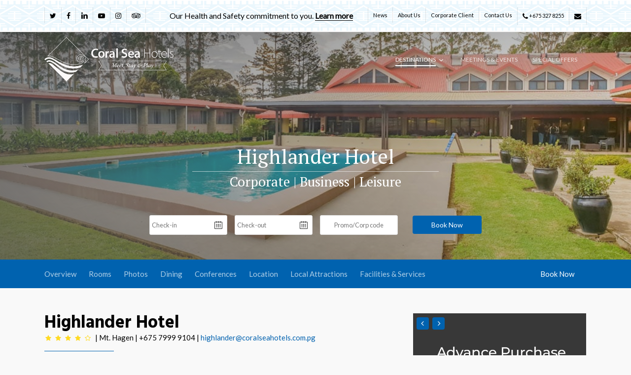

--- FILE ---
content_type: text/html; charset=UTF-8
request_url: https://coralseahotels.com.pg/highlander-hotel/
body_size: 41144
content:
<!doctype html><html lang="en-US" class="no-js"><head> <script type="text/javascript">
/* <![CDATA[ */
 var gform;gform||(document.addEventListener("gform_main_scripts_loaded",function(){gform.scriptsLoaded=!0}),window.addEventListener("DOMContentLoaded",function(){gform.domLoaded=!0}),gform={domLoaded:!1,scriptsLoaded:!1,initializeOnLoaded:function(o){gform.domLoaded&&gform.scriptsLoaded?o():!gform.domLoaded&&gform.scriptsLoaded?window.addEventListener("DOMContentLoaded",o):document.addEventListener("gform_main_scripts_loaded",o)},hooks:{action:{},filter:{}},addAction:function(o,n,r,t){gform.addHook("action",o,n,r,t)},addFilter:function(o,n,r,t){gform.addHook("filter",o,n,r,t)},doAction:function(o){gform.doHook("action",o,arguments)},applyFilters:function(o){return gform.doHook("filter",o,arguments)},removeAction:function(o,n){gform.removeHook("action",o,n)},removeFilter:function(o,n,r){gform.removeHook("filter",o,n,r)},addHook:function(o,n,r,t,i){null==gform.hooks[o][n]&&(gform.hooks[o][n]=[]);var e=gform.hooks[o][n];null==i&&(i=n+"_"+e.length),gform.hooks[o][n].push({tag:i,callable:r,priority:t=null==t?10:t})},doHook:function(n,o,r){var t;if(r=Array.prototype.slice.call(r,1),null!=gform.hooks[n][o]&&((o=gform.hooks[n][o]).sort(function(o,n){return o.priority-n.priority}),o.forEach(function(o){"function"!=typeof(t=o.callable)&&(t=window[t]),"action"==n?t.apply(null,r):r[0]=t.apply(null,r)})),"filter"==n)return r[0]},removeHook:function(o,n,t,i){var r;null!=gform.hooks[o][n]&&(r=(r=gform.hooks[o][n]).filter(function(o,n,r){return!!(null!=i&&i!=o.tag||null!=t&&t!=o.priority)}),gform.hooks[o][n]=r)}}); 
/* ]]> */
</script>
<meta charset="UTF-8"><meta name="viewport" content="width=device-width, initial-scale=1, maximum-scale=1, user-scalable=0" /><meta name='robots' content='index, follow, max-image-preview:large, max-snippet:-1, max-video-preview:-1' /><link rel="stylesheet" media="print" onload="this.onload=null;this.media='all';" id="ao_optimized_gfonts" href="https://fonts.googleapis.com/css?family=Open+Sans%3A300%2C400%2C600%2C700%7CLato%3A400%7CPT+Serif%3A400%7CHind%3A700%2C400%7CPlayfair+Display%3A400%7CPT+Serif%3Aregular%2Citalic%2C700%2C700italic&amp;display=swap"><link media="all" href="https://coralseahotels.com.pg/wp-content/cache/autoptimize/css/autoptimize_5c2a712757fbf6f28af5a5d368f5442d.css" rel="stylesheet"><title>Highlander Hotel - Coral Sea Hotels</title><link rel="canonical" href="https://coralseahotels.com.pg/highlander-hotel/" /><meta property="og:locale" content="en_US" /><meta property="og:type" content="article" /><meta property="og:title" content="Highlander Hotel - Coral Sea Hotels" /><meta property="og:url" content="https://coralseahotels.com.pg/highlander-hotel/" /><meta property="og:site_name" content="Coral Sea Hotels" /><meta property="article:publisher" content="https://www.facebook.com/CoralSeaHotels/" /><meta property="article:modified_time" content="2023-07-12T01:31:56+00:00" /><meta property="og:image" content="https://coralseahotels.com.pg/wp-content/uploads/2020/02/ela-beach-outside.jpg" /><meta property="og:image:width" content="1200" /><meta property="og:image:height" content="828" /><meta property="og:image:type" content="image/jpeg" /><meta name="twitter:card" content="summary_large_image" /><meta name="twitter:site" content="@csh_png" /><meta name="twitter:label1" content="Est. reading time" /><meta name="twitter:data1" content="25 minutes" /> <script type="application/ld+json" class="yoast-schema-graph">{"@context":"https://schema.org","@graph":[{"@type":"WebPage","@id":"https://coralseahotels.com.pg/highlander-hotel/","url":"https://coralseahotels.com.pg/highlander-hotel/","name":"Highlander Hotel - Coral Sea Hotels","isPartOf":{"@id":"https://coralseahotels.com.pg/#website"},"primaryImageOfPage":{"@id":"https://coralseahotels.com.pg/highlander-hotel/#primaryimage"},"image":{"@id":"https://coralseahotels.com.pg/highlander-hotel/#primaryimage"},"thumbnailUrl":"https://coralseahotels.com.pg/wp-content/uploads/2020/02/ela-beach-outside.jpg","datePublished":"2020-07-20T12:25:14+00:00","dateModified":"2023-07-12T01:31:56+00:00","breadcrumb":{"@id":"https://coralseahotels.com.pg/highlander-hotel/#breadcrumb"},"inLanguage":"en-US","potentialAction":[{"@type":"ReadAction","target":["https://coralseahotels.com.pg/highlander-hotel/"]}]},{"@type":"ImageObject","inLanguage":"en-US","@id":"https://coralseahotels.com.pg/highlander-hotel/#primaryimage","url":"https://coralseahotels.com.pg/wp-content/uploads/2020/02/ela-beach-outside.jpg","contentUrl":"https://coralseahotels.com.pg/wp-content/uploads/2020/02/ela-beach-outside.jpg","width":1200,"height":828},{"@type":"BreadcrumbList","@id":"https://coralseahotels.com.pg/highlander-hotel/#breadcrumb","itemListElement":[{"@type":"ListItem","position":1,"name":"Home","item":"https://coralseahotels.com.pg/"},{"@type":"ListItem","position":2,"name":"Highlander Hotel"}]},{"@type":"WebSite","@id":"https://coralseahotels.com.pg/#website","url":"https://coralseahotels.com.pg/","name":"Coral Sea Hotels","description":"Port Moresby, Lae, Mt Hagen, Goroka and Kiunga, PNG. Hotels and Apartments.","publisher":{"@id":"https://coralseahotels.com.pg/#organization"},"potentialAction":[{"@type":"SearchAction","target":{"@type":"EntryPoint","urlTemplate":"https://coralseahotels.com.pg/?s={search_term_string}"},"query-input":{"@type":"PropertyValueSpecification","valueRequired":true,"valueName":"search_term_string"}}],"inLanguage":"en-US"},{"@type":"Organization","@id":"https://coralseahotels.com.pg/#organization","name":"Coral Sea Hotels","url":"https://coralseahotels.com.pg/","logo":{"@type":"ImageObject","inLanguage":"en-US","@id":"https://coralseahotels.com.pg/#/schema/logo/image/","url":"https://coralseahotels.com.pg/wp-content/uploads/2020/05/coral-sea-hotels-logo-web-black.png","contentUrl":"https://coralseahotels.com.pg/wp-content/uploads/2020/05/coral-sea-hotels-logo-web-black.png","width":1000,"height":343,"caption":"Coral Sea Hotels"},"image":{"@id":"https://coralseahotels.com.pg/#/schema/logo/image/"},"sameAs":["https://www.facebook.com/CoralSeaHotels/","https://x.com/csh_png","https://www.instagram.com/coralseahotels/","https://www.linkedin.com/company/coral-sea-hotels/","https://www.youtube.com/channel/UCvXJWhx081aCjo4OX_QClRw"]}]}</script> <link rel='dns-prefetch' href='//www.googletagmanager.com' /><link href='https://a.tile.openstreetmap.org' rel='preconnect' /><link href='https://connect.facebook.net' rel='preconnect' /><link href='https://fonts.googleapis.com' rel='preconnect' /><link href='https://fonts.gstatic.com' crossorigin='anonymous' rel='preconnect' /><link href='https://in.hotjar.com' rel='preconnect' /><link href='https://static.tacdn.com' rel='preconnect' /><link href='https://translate.googleapis.com' rel='preconnect' /><link href='https://watchmyrate.com' rel='preconnect' /><link href='https://www.facebook.com' rel='preconnect' /><link href='https://www.tripadvisor.com' rel='preconnect' /><link rel="alternate" type="application/rss+xml" title="Coral Sea Hotels &raquo; Feed" href="https://coralseahotels.com.pg/feed/" /><link rel="alternate" type="application/rss+xml" title="Coral Sea Hotels &raquo; Comments Feed" href="https://coralseahotels.com.pg/comments/feed/" /><link rel="preload" href="https://coralseahotels.com.pg/wp-content/themes/salient/css/fonts/icomoon.woff?v=1.4" as="font" type="font/woff" crossorigin="anonymous"><script>function cpLoadCSS(e,t,n){"use strict";var i=window.document.createElement("link"),o=t||window.document.getElementsByTagName("script")[0];return i.rel="stylesheet",i.href=e,i.media="only x",o.parentNode.insertBefore(i,o),setTimeout(function(){i.media=n||"all"}),i}</script><style>.cp-popup-container .cpro-overlay,.cp-popup-container .cp-popup-wrapper{opacity:0;visibility:hidden;display:none}</style><style id='classic-theme-styles-inline-css' type='text/css'>/*! This file is auto-generated */
.wp-block-button__link{color:#fff;background-color:#32373c;border-radius:9999px;box-shadow:none;text-decoration:none;padding:calc(.667em + 2px) calc(1.333em + 2px);font-size:1.125em}.wp-block-file__button{background:#32373c;color:#fff;text-decoration:none}</style><style id='global-styles-inline-css' type='text/css'>body{--wp--preset--color--black: #000000;--wp--preset--color--cyan-bluish-gray: #abb8c3;--wp--preset--color--white: #ffffff;--wp--preset--color--pale-pink: #f78da7;--wp--preset--color--vivid-red: #cf2e2e;--wp--preset--color--luminous-vivid-orange: #ff6900;--wp--preset--color--luminous-vivid-amber: #fcb900;--wp--preset--color--light-green-cyan: #7bdcb5;--wp--preset--color--vivid-green-cyan: #00d084;--wp--preset--color--pale-cyan-blue: #8ed1fc;--wp--preset--color--vivid-cyan-blue: #0693e3;--wp--preset--color--vivid-purple: #9b51e0;--wp--preset--gradient--vivid-cyan-blue-to-vivid-purple: linear-gradient(135deg,rgba(6,147,227,1) 0%,rgb(155,81,224) 100%);--wp--preset--gradient--light-green-cyan-to-vivid-green-cyan: linear-gradient(135deg,rgb(122,220,180) 0%,rgb(0,208,130) 100%);--wp--preset--gradient--luminous-vivid-amber-to-luminous-vivid-orange: linear-gradient(135deg,rgba(252,185,0,1) 0%,rgba(255,105,0,1) 100%);--wp--preset--gradient--luminous-vivid-orange-to-vivid-red: linear-gradient(135deg,rgba(255,105,0,1) 0%,rgb(207,46,46) 100%);--wp--preset--gradient--very-light-gray-to-cyan-bluish-gray: linear-gradient(135deg,rgb(238,238,238) 0%,rgb(169,184,195) 100%);--wp--preset--gradient--cool-to-warm-spectrum: linear-gradient(135deg,rgb(74,234,220) 0%,rgb(151,120,209) 20%,rgb(207,42,186) 40%,rgb(238,44,130) 60%,rgb(251,105,98) 80%,rgb(254,248,76) 100%);--wp--preset--gradient--blush-light-purple: linear-gradient(135deg,rgb(255,206,236) 0%,rgb(152,150,240) 100%);--wp--preset--gradient--blush-bordeaux: linear-gradient(135deg,rgb(254,205,165) 0%,rgb(254,45,45) 50%,rgb(107,0,62) 100%);--wp--preset--gradient--luminous-dusk: linear-gradient(135deg,rgb(255,203,112) 0%,rgb(199,81,192) 50%,rgb(65,88,208) 100%);--wp--preset--gradient--pale-ocean: linear-gradient(135deg,rgb(255,245,203) 0%,rgb(182,227,212) 50%,rgb(51,167,181) 100%);--wp--preset--gradient--electric-grass: linear-gradient(135deg,rgb(202,248,128) 0%,rgb(113,206,126) 100%);--wp--preset--gradient--midnight: linear-gradient(135deg,rgb(2,3,129) 0%,rgb(40,116,252) 100%);--wp--preset--font-size--small: 13px;--wp--preset--font-size--medium: 20px;--wp--preset--font-size--large: 36px;--wp--preset--font-size--x-large: 42px;--wp--preset--spacing--20: 0.44rem;--wp--preset--spacing--30: 0.67rem;--wp--preset--spacing--40: 1rem;--wp--preset--spacing--50: 1.5rem;--wp--preset--spacing--60: 2.25rem;--wp--preset--spacing--70: 3.38rem;--wp--preset--spacing--80: 5.06rem;--wp--preset--shadow--natural: 6px 6px 9px rgba(0, 0, 0, 0.2);--wp--preset--shadow--deep: 12px 12px 50px rgba(0, 0, 0, 0.4);--wp--preset--shadow--sharp: 6px 6px 0px rgba(0, 0, 0, 0.2);--wp--preset--shadow--outlined: 6px 6px 0px -3px rgba(255, 255, 255, 1), 6px 6px rgba(0, 0, 0, 1);--wp--preset--shadow--crisp: 6px 6px 0px rgba(0, 0, 0, 1);}:where(.is-layout-flex){gap: 0.5em;}:where(.is-layout-grid){gap: 0.5em;}body .is-layout-flex{display: flex;}body .is-layout-flex{flex-wrap: wrap;align-items: center;}body .is-layout-flex > *{margin: 0;}body .is-layout-grid{display: grid;}body .is-layout-grid > *{margin: 0;}:where(.wp-block-columns.is-layout-flex){gap: 2em;}:where(.wp-block-columns.is-layout-grid){gap: 2em;}:where(.wp-block-post-template.is-layout-flex){gap: 1.25em;}:where(.wp-block-post-template.is-layout-grid){gap: 1.25em;}.has-black-color{color: var(--wp--preset--color--black) !important;}.has-cyan-bluish-gray-color{color: var(--wp--preset--color--cyan-bluish-gray) !important;}.has-white-color{color: var(--wp--preset--color--white) !important;}.has-pale-pink-color{color: var(--wp--preset--color--pale-pink) !important;}.has-vivid-red-color{color: var(--wp--preset--color--vivid-red) !important;}.has-luminous-vivid-orange-color{color: var(--wp--preset--color--luminous-vivid-orange) !important;}.has-luminous-vivid-amber-color{color: var(--wp--preset--color--luminous-vivid-amber) !important;}.has-light-green-cyan-color{color: var(--wp--preset--color--light-green-cyan) !important;}.has-vivid-green-cyan-color{color: var(--wp--preset--color--vivid-green-cyan) !important;}.has-pale-cyan-blue-color{color: var(--wp--preset--color--pale-cyan-blue) !important;}.has-vivid-cyan-blue-color{color: var(--wp--preset--color--vivid-cyan-blue) !important;}.has-vivid-purple-color{color: var(--wp--preset--color--vivid-purple) !important;}.has-black-background-color{background-color: var(--wp--preset--color--black) !important;}.has-cyan-bluish-gray-background-color{background-color: var(--wp--preset--color--cyan-bluish-gray) !important;}.has-white-background-color{background-color: var(--wp--preset--color--white) !important;}.has-pale-pink-background-color{background-color: var(--wp--preset--color--pale-pink) !important;}.has-vivid-red-background-color{background-color: var(--wp--preset--color--vivid-red) !important;}.has-luminous-vivid-orange-background-color{background-color: var(--wp--preset--color--luminous-vivid-orange) !important;}.has-luminous-vivid-amber-background-color{background-color: var(--wp--preset--color--luminous-vivid-amber) !important;}.has-light-green-cyan-background-color{background-color: var(--wp--preset--color--light-green-cyan) !important;}.has-vivid-green-cyan-background-color{background-color: var(--wp--preset--color--vivid-green-cyan) !important;}.has-pale-cyan-blue-background-color{background-color: var(--wp--preset--color--pale-cyan-blue) !important;}.has-vivid-cyan-blue-background-color{background-color: var(--wp--preset--color--vivid-cyan-blue) !important;}.has-vivid-purple-background-color{background-color: var(--wp--preset--color--vivid-purple) !important;}.has-black-border-color{border-color: var(--wp--preset--color--black) !important;}.has-cyan-bluish-gray-border-color{border-color: var(--wp--preset--color--cyan-bluish-gray) !important;}.has-white-border-color{border-color: var(--wp--preset--color--white) !important;}.has-pale-pink-border-color{border-color: var(--wp--preset--color--pale-pink) !important;}.has-vivid-red-border-color{border-color: var(--wp--preset--color--vivid-red) !important;}.has-luminous-vivid-orange-border-color{border-color: var(--wp--preset--color--luminous-vivid-orange) !important;}.has-luminous-vivid-amber-border-color{border-color: var(--wp--preset--color--luminous-vivid-amber) !important;}.has-light-green-cyan-border-color{border-color: var(--wp--preset--color--light-green-cyan) !important;}.has-vivid-green-cyan-border-color{border-color: var(--wp--preset--color--vivid-green-cyan) !important;}.has-pale-cyan-blue-border-color{border-color: var(--wp--preset--color--pale-cyan-blue) !important;}.has-vivid-cyan-blue-border-color{border-color: var(--wp--preset--color--vivid-cyan-blue) !important;}.has-vivid-purple-border-color{border-color: var(--wp--preset--color--vivid-purple) !important;}.has-vivid-cyan-blue-to-vivid-purple-gradient-background{background: var(--wp--preset--gradient--vivid-cyan-blue-to-vivid-purple) !important;}.has-light-green-cyan-to-vivid-green-cyan-gradient-background{background: var(--wp--preset--gradient--light-green-cyan-to-vivid-green-cyan) !important;}.has-luminous-vivid-amber-to-luminous-vivid-orange-gradient-background{background: var(--wp--preset--gradient--luminous-vivid-amber-to-luminous-vivid-orange) !important;}.has-luminous-vivid-orange-to-vivid-red-gradient-background{background: var(--wp--preset--gradient--luminous-vivid-orange-to-vivid-red) !important;}.has-very-light-gray-to-cyan-bluish-gray-gradient-background{background: var(--wp--preset--gradient--very-light-gray-to-cyan-bluish-gray) !important;}.has-cool-to-warm-spectrum-gradient-background{background: var(--wp--preset--gradient--cool-to-warm-spectrum) !important;}.has-blush-light-purple-gradient-background{background: var(--wp--preset--gradient--blush-light-purple) !important;}.has-blush-bordeaux-gradient-background{background: var(--wp--preset--gradient--blush-bordeaux) !important;}.has-luminous-dusk-gradient-background{background: var(--wp--preset--gradient--luminous-dusk) !important;}.has-pale-ocean-gradient-background{background: var(--wp--preset--gradient--pale-ocean) !important;}.has-electric-grass-gradient-background{background: var(--wp--preset--gradient--electric-grass) !important;}.has-midnight-gradient-background{background: var(--wp--preset--gradient--midnight) !important;}.has-small-font-size{font-size: var(--wp--preset--font-size--small) !important;}.has-medium-font-size{font-size: var(--wp--preset--font-size--medium) !important;}.has-large-font-size{font-size: var(--wp--preset--font-size--large) !important;}.has-x-large-font-size{font-size: var(--wp--preset--font-size--x-large) !important;}
.wp-block-navigation a:where(:not(.wp-element-button)){color: inherit;}
:where(.wp-block-post-template.is-layout-flex){gap: 1.25em;}:where(.wp-block-post-template.is-layout-grid){gap: 1.25em;}
:where(.wp-block-columns.is-layout-flex){gap: 2em;}:where(.wp-block-columns.is-layout-grid){gap: 2em;}
.wp-block-pullquote{font-size: 1.5em;line-height: 1.6;}</style> <script>document.addEventListener('DOMContentLoaded', function(event) {  if( typeof cpLoadCSS !== 'undefined' ) { cpLoadCSS('https://coralseahotels.com.pg/wp-content/plugins/convertpro/assets/modules/css/cp-popup.min.css?ver=1.7.7', 0, 'all'); } });</script> <style id='main-styles-inline-css' type='text/css'>html body[data-header-resize="1"] .container-wrap, html body[data-header-format="left-header"][data-header-resize="0"] .container-wrap, html body[data-header-resize="0"] .container-wrap, body[data-header-format="left-header"][data-header-resize="0"] .container-wrap { padding-top: 0; } .main-content > .row > #breadcrumbs.yoast { padding: 20px 0; }</style><link rel='stylesheet' id='salient-wp-menu-dynamic-css' href='https://coralseahotels.com.pg/wp-content/cache/autoptimize/css/autoptimize_single_ca1d5dc48253dfeb847a9569d70474ef.css?ver=79301' type='text/css' media='all' /><link rel='stylesheet' id='popup-maker-site-css' href='https://coralseahotels.com.pg/wp-content/cache/autoptimize/css/autoptimize_single_dd14f64f94913b7a626dcdfb91dbd911.css?generated=1727910801&#038;ver=1.20.2' type='text/css' media='all' /><style id='dynamic-css-inline-css' type='text/css'>.no-rgba #header-space{display:none;}@media only screen and (max-width:999px){body #header-space[data-header-mobile-fixed="1"]{display:none;}#header-outer[data-mobile-fixed="false"]{position:absolute;}}@media only screen and (max-width:999px){body:not(.nectar-no-flex-height) #header-space[data-secondary-header-display="full"]:not([data-header-mobile-fixed="false"]){display:block!important;margin-bottom:-106px;}#header-space[data-secondary-header-display="full"][data-header-mobile-fixed="false"]{display:none;}}@media only screen and (min-width:1000px){#header-space{display:none;}.nectar-slider-wrap.first-section,.parallax_slider_outer.first-section,.full-width-content.first-section,.parallax_slider_outer.first-section .swiper-slide .content,.nectar-slider-wrap.first-section .swiper-slide .content,#page-header-bg,.nder-page-header,#page-header-wrap,.full-width-section.first-section{margin-top:0!important;}body #page-header-bg,body #page-header-wrap{height:144px;}body #search-outer{z-index:100000;}}@media only screen and (min-width:1000px){#page-header-wrap.fullscreen-header,#page-header-wrap.fullscreen-header #page-header-bg,html:not(.nectar-box-roll-loaded) .nectar-box-roll > #page-header-bg.fullscreen-header,.nectar_fullscreen_zoom_recent_projects,#nectar_fullscreen_rows:not(.afterLoaded) > div{height:100vh;}.wpb_row.vc_row-o-full-height.top-level,.wpb_row.vc_row-o-full-height.top-level > .col.span_12{min-height:100vh;}#page-header-bg[data-alignment-v="middle"] .span_6 .inner-wrap,#page-header-bg[data-alignment-v="top"] .span_6 .inner-wrap{padding-top:100px;}.nectar-slider-wrap[data-fullscreen="true"]:not(.loaded),.nectar-slider-wrap[data-fullscreen="true"]:not(.loaded) .swiper-container{height:calc(100vh + 2px)!important;}.admin-bar .nectar-slider-wrap[data-fullscreen="true"]:not(.loaded),.admin-bar .nectar-slider-wrap[data-fullscreen="true"]:not(.loaded) .swiper-container{height:calc(100vh - 30px)!important;}}@media only screen and (max-width:999px){#page-header-bg[data-alignment-v="middle"]:not(.fullscreen-header) .span_6 .inner-wrap,#page-header-bg[data-alignment-v="top"] .span_6 .inner-wrap{padding-top:105px;}.vc_row.top-level.full-width-section:not(.full-width-ns) > .span_12,#page-header-bg[data-alignment-v="bottom"] .span_6 .inner-wrap{padding-top:80px;}}@media only screen and (max-width:690px){.vc_row.top-level.full-width-section:not(.full-width-ns) > .span_12{padding-top:105px;}.vc_row.top-level.full-width-content .nectar-recent-posts-single_featured .recent-post-container > .inner-wrap{padding-top:80px;}}@media only screen and (max-width:999px) and (min-width:690px){#page-header-bg[data-alignment-v="middle"]:not(.fullscreen-header) .span_6 .inner-wrap,#page-header-bg[data-alignment-v="top"] .span_6 .inner-wrap,.vc_row.top-level.full-width-section:not(.full-width-ns) > .span_12{padding-top:145px;}}@media only screen and (max-width:999px){.full-width-ns .nectar-slider-wrap .swiper-slide[data-y-pos="middle"] .content,.full-width-ns .nectar-slider-wrap .swiper-slide[data-y-pos="top"] .content{padding-top:30px;}}@media only screen and (max-width:999px){.using-mobile-browser #nectar_fullscreen_rows:not(.afterLoaded):not([data-mobile-disable="on"]) > div{height:calc(100vh - 76px);}.using-mobile-browser .wpb_row.vc_row-o-full-height.top-level,.using-mobile-browser .wpb_row.vc_row-o-full-height.top-level > .col.span_12,[data-permanent-transparent="1"].using-mobile-browser .wpb_row.vc_row-o-full-height.top-level,[data-permanent-transparent="1"].using-mobile-browser .wpb_row.vc_row-o-full-height.top-level > .col.span_12{min-height:calc(100vh - 76px);}html:not(.nectar-box-roll-loaded) .nectar-box-roll > #page-header-bg.fullscreen-header,.nectar_fullscreen_zoom_recent_projects,.nectar-slider-wrap[data-fullscreen="true"]:not(.loaded),.nectar-slider-wrap[data-fullscreen="true"]:not(.loaded) .swiper-container,#nectar_fullscreen_rows:not(.afterLoaded):not([data-mobile-disable="on"]) > div{height:calc(100vh - 1px);}.wpb_row.vc_row-o-full-height.top-level,.wpb_row.vc_row-o-full-height.top-level > .col.span_12{min-height:calc(100vh - 1px);}body[data-transparent-header="false"] #ajax-content-wrap.no-scroll{min-height:calc(100vh - 1px);height:calc(100vh - 1px);}}#nectar_fullscreen_rows{background-color:transparent;}.col.padding-2-percent > .vc_column-inner,.col.padding-2-percent > .n-sticky > .vc_column-inner{padding:calc(600px * 0.03);}@media only screen and (max-width:690px){.col.padding-2-percent > .vc_column-inner,.col.padding-2-percent > .n-sticky > .vc_column-inner{padding:calc(100vw * 0.03);}}@media only screen and (min-width:1000px){.col.padding-2-percent > .vc_column-inner,.col.padding-2-percent > .n-sticky > .vc_column-inner{padding:calc((100vw - 180px) * 0.02);}.column_container:not(.vc_col-sm-12) .col.padding-2-percent > .vc_column-inner{padding:calc((100vw - 180px) * 0.01);}}@media only screen and (min-width:1425px){.col.padding-2-percent > .vc_column-inner{padding:calc(1245px * 0.02);}.column_container:not(.vc_col-sm-12) .col.padding-2-percent > .vc_column-inner{padding:calc(1245px * 0.01);}}.full-width-content .col.padding-2-percent > .vc_column-inner{padding:calc(100vw * 0.02);}@media only screen and (max-width:999px){.full-width-content .col.padding-2-percent > .vc_column-inner{padding:calc(100vw * 0.03);}}@media only screen and (min-width:1000px){.full-width-content .column_container:not(.vc_col-sm-12) .col.padding-2-percent > .vc_column-inner{padding:calc(100vw * 0.01);}}body #ajax-content-wrap .col[data-padding-pos="right"] > .vc_column-inner,#ajax-content-wrap .col[data-padding-pos="right"] > .n-sticky > .vc_column-inner{padding-left:0;padding-top:0;padding-bottom:0}body #ajax-content-wrap .col[data-padding-pos="left"] > .vc_column-inner,#ajax-content-wrap .col[data-padding-pos="left"] > .n-sticky > .vc_column-inner{padding-right:0;padding-top:0;padding-bottom:0}.col.padding-7-percent > .vc_column-inner,.col.padding-7-percent > .n-sticky > .vc_column-inner{padding:calc(600px * 0.07);}@media only screen and (max-width:690px){.col.padding-7-percent > .vc_column-inner,.col.padding-7-percent > .n-sticky > .vc_column-inner{padding:calc(100vw * 0.07);}}@media only screen and (min-width:1000px){.col.padding-7-percent > .vc_column-inner,.col.padding-7-percent > .n-sticky > .vc_column-inner{padding:calc((100vw - 180px) * 0.07);}.column_container:not(.vc_col-sm-12) .col.padding-7-percent > .vc_column-inner{padding:calc((100vw - 180px) * 0.035);}}@media only screen and (min-width:1425px){.col.padding-7-percent > .vc_column-inner{padding:calc(1245px * 0.07);}.column_container:not(.vc_col-sm-12) .col.padding-7-percent > .vc_column-inner{padding:calc(1245px * 0.035);}}.full-width-content .col.padding-7-percent > .vc_column-inner{padding:calc(100vw * 0.07);}@media only screen and (max-width:999px){.full-width-content .col.padding-7-percent > .vc_column-inner{padding:calc(100vw * 0.07);}}@media only screen and (min-width:1000px){.full-width-content .column_container:not(.vc_col-sm-12) .col.padding-7-percent > .vc_column-inner{padding:calc(100vw * 0.035);}}@media only screen and (max-width:999px){body .vc_row-fluid:not(.full-width-content) > .span_12 .vc_col-sm-2:not(:last-child):not([class*="vc_col-xs-"]){margin-bottom:25px;}}@media only screen and (min-width :690px) and (max-width :999px){body .vc_col-sm-2{width:31.2%;margin-left:3.1%;}body .full-width-content .vc_col-sm-2{width:33.3%;margin-left:0;}.vc_row-fluid .vc_col-sm-2[class*="vc_col-sm-"]:first-child:not([class*="offset"]),.vc_row-fluid .vc_col-sm-2[class*="vc_col-sm-"]:nth-child(3n+4):not([class*="offset"]){margin-left:0;}}@media only screen and (max-width :690px){body .vc_row-fluid .vc_col-sm-2:not([class*="vc_col-xs"]),body .vc_row-fluid.full-width-content .vc_col-sm-2:not([class*="vc_col-xs"]){width:50%;}.vc_row-fluid .vc_col-sm-2[class*="vc_col-sm-"]:first-child:not([class*="offset"]),.vc_row-fluid .vc_col-sm-2[class*="vc_col-sm-"]:nth-child(2n+3):not([class*="offset"]){margin-left:0;}}#ajax-content-wrap .col[data-padding-pos="left-right"] > .vc_column-inner,#ajax-content-wrap .col[data-padding-pos="left-right"] > .n-sticky > .vc_column-inner{padding-top:0;padding-bottom:0}.wpb_column[data-border-radius="10px"],.wpb_column[data-border-radius="10px"] > .vc_column-inner,.wpb_column[data-border-radius="10px"] > .vc_column-inner > .column-link,.wpb_column[data-border-radius="10px"] > .vc_column-inner > .column-bg-overlay-wrap,.wpb_column[data-border-radius="10px"] > .vc_column-inner > .column-image-bg-wrap[data-bg-animation="zoom-out-reveal"],.wpb_column[data-border-radius="10px"] > .vc_column-inner > .column-image-bg-wrap .column-image-bg,.wpb_column[data-border-radius="10px"] > .vc_column-inner > .column-image-bg-wrap[data-n-parallax-bg="true"]{border-radius:10px;}.col.padding-3-percent > .vc_column-inner,.col.padding-3-percent > .n-sticky > .vc_column-inner{padding:calc(600px * 0.03);}@media only screen and (max-width:690px){.col.padding-3-percent > .vc_column-inner,.col.padding-3-percent > .n-sticky > .vc_column-inner{padding:calc(100vw * 0.03);}}@media only screen and (min-width:1000px){.col.padding-3-percent > .vc_column-inner,.col.padding-3-percent > .n-sticky > .vc_column-inner{padding:calc((100vw - 180px) * 0.03);}.column_container:not(.vc_col-sm-12) .col.padding-3-percent > .vc_column-inner{padding:calc((100vw - 180px) * 0.015);}}@media only screen and (min-width:1425px){.col.padding-3-percent > .vc_column-inner{padding:calc(1245px * 0.03);}.column_container:not(.vc_col-sm-12) .col.padding-3-percent > .vc_column-inner{padding:calc(1245px * 0.015);}}.full-width-content .col.padding-3-percent > .vc_column-inner{padding:calc(100vw * 0.03);}@media only screen and (max-width:999px){.full-width-content .col.padding-3-percent > .vc_column-inner{padding:calc(100vw * 0.03);}}@media only screen and (min-width:1000px){.full-width-content .column_container:not(.vc_col-sm-12) .col.padding-3-percent > .vc_column-inner{padding:calc(100vw * 0.015);}}.icon-tiny[class^="icon-"].extra-color-3{color:#ffda23;}.img-with-aniamtion-wrap[data-border-radius="15px"] .img-with-animation,.img-with-aniamtion-wrap[data-border-radius="15px"] .inner,.img-with-aniamtion-wrap[data-border-radius="15px"] .hover-wrap{border-radius:15px;}.nectar-leaflet-map[data-nectar-marker-color="accent-color"] .animated-dot .middle-dot,.nectar-leaflet-map[data-nectar-marker-color="accent-color"] .animated-dot div[class*="signal"]{background-color:#0062af;}.nectar-button.medium{border-radius:3px 3px 3px 3px;padding:10px 15px;font-size:12px;color:#FFF;box-shadow:0 -2px rgba(0,0,0,0.1) inset;}.nectar-button.medium.see-through,.nectar-button.medium.see-through-2,.nectar-button.medium.see-through-3{padding-top:9px;padding-bottom:9px}.nectar-button.medium i.icon-button-arrow{font-size:16px}body[data-button-style^="rounded"] .nectar-button.medium:not(.see-through):not(.see-through-2):not(.see-through-3).has-icon,body[data-button-style^="rounded"] .nectar-button.medium:not(.see-through):not(.see-through-2):not(.see-through-3).tilt.has-icon{padding-left:42px;padding-right:42px}body[data-button-style^="rounded"] .nectar-button.medium:not(.see-through):not(.see-through-2):not(.see-through-3){padding:12px 18px;}.nectar-button.medium.has-icon,.nectar-button.medium.tilt.has-icon{padding-left:42px;padding-right:42px}.nectar-icon-list[data-icon-color="accent-color"][data-icon-style="border"] .content h4,.nectar-icon-list[data-icon-color="accent-color"][data-icon-style="border"] .list-icon-holder[data-icon_type="numerical"] span,.nectar-icon-list[data-icon-color="accent-color"] .nectar-icon-list-item .list-icon-holder[data-icon_type="numerical"]{color:#0062af;}.iconsmind-Remote-Controll2:before{content:"\f02f"}.iconsmind-Old-TV:before{content:"\e983"}.iconsmind-Wifi:before{content:"\f0fd"}.iconsmind-Coffee-Machine:before{content:"\ec07"}.iconsmind-Swimming:before{content:"\ea6f"}.iconsmind-weight-Lift:before{content:"\ea76"}.iconsmind-Laptop-2:before{content:"\ef64"}.iconsmind-Coffee:before{content:"\ee05"}.testimonial_slider[data-style="minimal"] blockquote .title{font-size:12px;font-style:italic}.testimonial_slider[data-style="minimal"] blockquote span:not(.title){-webkit-transform:scale(0.8);transform:scale(0.8);margin-bottom:-4px}.testimonial_slider[data-style="minimal"] blockquote .star-rating:not(.title),.testimonial_slider[data-style="minimal"] blockquote .star-rating-wrap:not(.title){-webkit-transform:none;transform:none;}.testimonial_slider:not([data-style="minimal"]) blockquote .star-rating{font-size:16px!important;}@media only screen and (max-width:690px){.full-width-content .testimonial_slider[data-style="minimal"] .controls{bottom:-22px!important;}}.testimonial_slider[data-style="minimal"] .slides{max-width:70%;margin:0 auto}.testimonial_slider[data-style="minimal"] blockquote{padding:0 25px;transition:transform 0.5s,opacity 0.5s;}.testimonial_slider[data-style="minimal"] .control-wrap{width:20px;line-height:20px;overflow:hidden;display:inline-block;vertical-align:top}.testimonial_slider[data-style="minimal"] .controls .out-of,.testimonial_slider[data-style="minimal"] .controls .total{display:inline-block;font-size:16px;line-height:20px;color:inherit;vertical-align:top}.testimonial_slider[data-style="minimal"] .control-wrap{font-size:16px}.testimonial_slider[data-style="minimal"] .controls .out-of,.testimonial_slider[data-style="minimal"] .controls .total{width:20px;text-align:center}.testimonial_slider[data-style="minimal"] .controls .out-of{width:13px;top:-1px;position:relative}.testimonial_slider[data-style="minimal"] .control-wrap ul{width:auto;-ms-transition:transform 0.33s;-webkit-transition:transform 0.33s;transition:transform 0.33s}.testimonial_slider[data-style="minimal"] .control-wrap ul li{color:inherit;display:block;float:left;width:20px;font-size:16px;line-height:20px;cursor:auto}.testimonial_slider[data-style="minimal"] .controls{vertical-align:top}.testimonial_slider[data-style="minimal"] .testimonial-next-prev .prev{position:absolute;top:50%;height:40px;width:40px;font-size:25px;-webkit-transform:translateY(-50%);transform:translateY(-50%);margin-top:-40px;left:7.5%;margin-left:-8px;color:inherit;text-align:center;}.testimonial_slider[data-style="minimal"] .testimonial-next-prev .next{position:absolute;top:50%;height:40px;margin-top:-40px;font-size:25px;width:40px;margin-right:-8px;color:inherit;-webkit-transform:translateY(-50%);transform:translateY(-50%);right:7.5%;text-align:center;}.testimonial_slider[data-style="minimal"] .testimonial-next-prev .next:before,.testimonial_slider[data-style="minimal"] .testimonial-next-prev .prev:before{display:block;position:absolute;left:0;top:0}.testimonial_slider[data-style="minimal"] .testimonial-next-prev .next:after,.testimonial_slider[data-style="minimal"] .testimonial-next-prev .prev:after{backface-visibility:hidden;display:block;content:" ";z-index:100;position:absolute;width:30px;height:2px;background-color:currentColor;top:48%;opacity:0;right:3px;cursor:pointer;transform:translateY(-50%) scaleX(0) translateZ(0);transition:opacity .5s cubic-bezier(.2,1,.2,1),transform .5s cubic-bezier(.2,1,.2,1);}.span_12.light .testimonial_slider[data-style="minimal"] .testimonial-next-prev .next:after,.span_12.light .testimonial_slider[data-style="minimal"] .testimonial-next-prev .prev:after{background-color:#fff}.span_12.light .testimonial_slider[data-style="minimal"] .testimonial-next-prev .next:before,.span_12.light .testimonial_slider[data-style="minimal"] .testimonial-next-prev .prev:before,.span_12.light .testimonial_slider[data-style="minimal"] .controls .out-of,.span_12.light .testimonial_slider[data-style="minimal"] .controls .total,.span_12.light .testimonial_slider[data-style="minimal"] .controls .control-wrap ul li{color:#fff}.testimonial_slider[data-style="minimal"] .testimonial-next-prev .next:after{right:8px}.testimonial_slider[data-style="minimal"] .testimonial-next-prev .next:hover:after,.testimonial_slider[data-style="minimal"] .testimonial-next-prev .prev:hover:after{opacity:1;transform:translateY(-50%) scaleX(1) translateZ(0);}.testimonial_slider[data-style="minimal"] .testimonial-next-prev .next:hover:before{transform:translateX(10px)}.testimonial_slider[data-style="minimal"] .testimonial-next-prev .prev:hover:before{transform:translateX(-10px)}.testimonial_slider[data-style="minimal"] .testimonial-next-prev svg{position:absolute;left:-2px;top:-2px}.testimonial_slider[data-style="minimal"] .testimonial-next-prev .prev:before{left:-1px;position:relative}.testimonial_slider[data-style="minimal"] .testimonial-next-prev .next:before{right:-1px;position:relative}.testimonial_slider[data-style="minimal"] .testimonial-next-prev .prev:before,.testimonial_slider[data-style="minimal"] .testimonial-next-prev .next:before{line-height:38px;color:inherit;transition:transform .5s cubic-bezier(.2,1,.2,1);}@media only screen and (max-width :690px){.testimonial_slider[data-style="minimal"] .slides{max-width:none;}.testimonial_slider[data-style="minimal"] .testimonial-next-prev .prev,.testimonial_slider[data-style="minimal"] .testimonial-next-prev .next{-ms-transform:none;-webkit-transform:none;transform:none;z-index:500;top:auto;bottom:-11px;color:inherit;}}.nectar-simple-slider .cell.color-overlay-1-transparent > .bg-layer-wrap > .color-overlay{background-color:transparent;}.col.padding-2-percent > .vc_column-inner,.col.padding-2-percent > .n-sticky > .vc_column-inner{padding:calc(600px * 0.03);}@media only screen and (max-width:690px){.col.padding-2-percent > .vc_column-inner,.col.padding-2-percent > .n-sticky > .vc_column-inner{padding:calc(100vw * 0.03);}}@media only screen and (min-width:1000px){.col.padding-2-percent > .vc_column-inner,.col.padding-2-percent > .n-sticky > .vc_column-inner{padding:calc((100vw - 180px) * 0.02);}.column_container:not(.vc_col-sm-12) .col.padding-2-percent > .vc_column-inner{padding:calc((100vw - 180px) * 0.01);}}@media only screen and (min-width:1425px){.col.padding-2-percent > .vc_column-inner{padding:calc(1245px * 0.02);}.column_container:not(.vc_col-sm-12) .col.padding-2-percent > .vc_column-inner{padding:calc(1245px * 0.01);}}.full-width-content .col.padding-2-percent > .vc_column-inner{padding:calc(100vw * 0.02);}@media only screen and (max-width:999px){.full-width-content .col.padding-2-percent > .vc_column-inner{padding:calc(100vw * 0.03);}}@media only screen and (min-width:1000px){.full-width-content .column_container:not(.vc_col-sm-12) .col.padding-2-percent > .vc_column-inner{padding:calc(100vw * 0.01);}}body #ajax-content-wrap .col[data-padding-pos="right"] > .vc_column-inner,#ajax-content-wrap .col[data-padding-pos="right"] > .n-sticky > .vc_column-inner{padding-left:0;padding-top:0;padding-bottom:0}body #ajax-content-wrap .col[data-padding-pos="left"] > .vc_column-inner,#ajax-content-wrap .col[data-padding-pos="left"] > .n-sticky > .vc_column-inner{padding-right:0;padding-top:0;padding-bottom:0}.col.padding-7-percent > .vc_column-inner,.col.padding-7-percent > .n-sticky > .vc_column-inner{padding:calc(600px * 0.07);}@media only screen and (max-width:690px){.col.padding-7-percent > .vc_column-inner,.col.padding-7-percent > .n-sticky > .vc_column-inner{padding:calc(100vw * 0.07);}}@media only screen and (min-width:1000px){.col.padding-7-percent > .vc_column-inner,.col.padding-7-percent > .n-sticky > .vc_column-inner{padding:calc((100vw - 180px) * 0.07);}.column_container:not(.vc_col-sm-12) .col.padding-7-percent > .vc_column-inner{padding:calc((100vw - 180px) * 0.035);}}@media only screen and (min-width:1425px){.col.padding-7-percent > .vc_column-inner{padding:calc(1245px * 0.07);}.column_container:not(.vc_col-sm-12) .col.padding-7-percent > .vc_column-inner{padding:calc(1245px * 0.035);}}.full-width-content .col.padding-7-percent > .vc_column-inner{padding:calc(100vw * 0.07);}@media only screen and (max-width:999px){.full-width-content .col.padding-7-percent > .vc_column-inner{padding:calc(100vw * 0.07);}}@media only screen and (min-width:1000px){.full-width-content .column_container:not(.vc_col-sm-12) .col.padding-7-percent > .vc_column-inner{padding:calc(100vw * 0.035);}}@media only screen and (max-width:999px){body .vc_row-fluid:not(.full-width-content) > .span_12 .vc_col-sm-2:not(:last-child):not([class*="vc_col-xs-"]){margin-bottom:25px;}}@media only screen and (min-width :690px) and (max-width :999px){body .vc_col-sm-2{width:31.2%;margin-left:3.1%;}body .full-width-content .vc_col-sm-2{width:33.3%;margin-left:0;}.vc_row-fluid .vc_col-sm-2[class*="vc_col-sm-"]:first-child:not([class*="offset"]),.vc_row-fluid .vc_col-sm-2[class*="vc_col-sm-"]:nth-child(3n+4):not([class*="offset"]){margin-left:0;}}@media only screen and (max-width :690px){body .vc_row-fluid .vc_col-sm-2:not([class*="vc_col-xs"]),body .vc_row-fluid.full-width-content .vc_col-sm-2:not([class*="vc_col-xs"]){width:50%;}.vc_row-fluid .vc_col-sm-2[class*="vc_col-sm-"]:first-child:not([class*="offset"]),.vc_row-fluid .vc_col-sm-2[class*="vc_col-sm-"]:nth-child(2n+3):not([class*="offset"]){margin-left:0;}}#ajax-content-wrap .col[data-padding-pos="left-right"] > .vc_column-inner,#ajax-content-wrap .col[data-padding-pos="left-right"] > .n-sticky > .vc_column-inner{padding-top:0;padding-bottom:0}.wpb_column[data-border-radius="10px"],.wpb_column[data-border-radius="10px"] > .vc_column-inner,.wpb_column[data-border-radius="10px"] > .vc_column-inner > .column-link,.wpb_column[data-border-radius="10px"] > .vc_column-inner > .column-bg-overlay-wrap,.wpb_column[data-border-radius="10px"] > .vc_column-inner > .column-image-bg-wrap[data-bg-animation="zoom-out-reveal"],.wpb_column[data-border-radius="10px"] > .vc_column-inner > .column-image-bg-wrap .column-image-bg,.wpb_column[data-border-radius="10px"] > .vc_column-inner > .column-image-bg-wrap[data-n-parallax-bg="true"]{border-radius:10px;}.col.padding-3-percent > .vc_column-inner,.col.padding-3-percent > .n-sticky > .vc_column-inner{padding:calc(600px * 0.03);}@media only screen and (max-width:690px){.col.padding-3-percent > .vc_column-inner,.col.padding-3-percent > .n-sticky > .vc_column-inner{padding:calc(100vw * 0.03);}}@media only screen and (min-width:1000px){.col.padding-3-percent > .vc_column-inner,.col.padding-3-percent > .n-sticky > .vc_column-inner{padding:calc((100vw - 180px) * 0.03);}.column_container:not(.vc_col-sm-12) .col.padding-3-percent > .vc_column-inner{padding:calc((100vw - 180px) * 0.015);}}@media only screen and (min-width:1425px){.col.padding-3-percent > .vc_column-inner{padding:calc(1245px * 0.03);}.column_container:not(.vc_col-sm-12) .col.padding-3-percent > .vc_column-inner{padding:calc(1245px * 0.015);}}.full-width-content .col.padding-3-percent > .vc_column-inner{padding:calc(100vw * 0.03);}@media only screen and (max-width:999px){.full-width-content .col.padding-3-percent > .vc_column-inner{padding:calc(100vw * 0.03);}}@media only screen and (min-width:1000px){.full-width-content .column_container:not(.vc_col-sm-12) .col.padding-3-percent > .vc_column-inner{padding:calc(100vw * 0.015);}}.icon-tiny[class^="icon-"].extra-color-3{color:#ffda23;}.img-with-aniamtion-wrap[data-border-radius="15px"] .img-with-animation,.img-with-aniamtion-wrap[data-border-radius="15px"] .inner,.img-with-aniamtion-wrap[data-border-radius="15px"] .hover-wrap{border-radius:15px;}.nectar-leaflet-map[data-nectar-marker-color="accent-color"] .animated-dot .middle-dot,.nectar-leaflet-map[data-nectar-marker-color="accent-color"] .animated-dot div[class*="signal"]{background-color:#0062af;}.nectar-button.medium{border-radius:3px 3px 3px 3px;padding:10px 15px;font-size:12px;color:#FFF;box-shadow:0 -2px rgba(0,0,0,0.1) inset;}.nectar-button.medium.see-through,.nectar-button.medium.see-through-2,.nectar-button.medium.see-through-3{padding-top:9px;padding-bottom:9px}.nectar-button.medium i.icon-button-arrow{font-size:16px}body[data-button-style^="rounded"] .nectar-button.medium:not(.see-through):not(.see-through-2):not(.see-through-3).has-icon,body[data-button-style^="rounded"] .nectar-button.medium:not(.see-through):not(.see-through-2):not(.see-through-3).tilt.has-icon{padding-left:42px;padding-right:42px}body[data-button-style^="rounded"] .nectar-button.medium:not(.see-through):not(.see-through-2):not(.see-through-3){padding:12px 18px;}.nectar-button.medium.has-icon,.nectar-button.medium.tilt.has-icon{padding-left:42px;padding-right:42px}.nectar-icon-list[data-icon-color="accent-color"][data-icon-style="border"] .content h4,.nectar-icon-list[data-icon-color="accent-color"][data-icon-style="border"] .list-icon-holder[data-icon_type="numerical"] span,.nectar-icon-list[data-icon-color="accent-color"] .nectar-icon-list-item .list-icon-holder[data-icon_type="numerical"]{color:#0062af;}.iconsmind-Remote-Controll2:before{content:"\f02f"}.iconsmind-Old-TV:before{content:"\e983"}.iconsmind-Wifi:before{content:"\f0fd"}.iconsmind-Coffee-Machine:before{content:"\ec07"}.iconsmind-Swimming:before{content:"\ea6f"}.iconsmind-weight-Lift:before{content:"\ea76"}.iconsmind-Laptop-2:before{content:"\ef64"}.iconsmind-Coffee:before{content:"\ee05"}.testimonial_slider[data-style="minimal"] blockquote .title{font-size:12px;font-style:italic}.testimonial_slider[data-style="minimal"] blockquote span:not(.title){-webkit-transform:scale(0.8);transform:scale(0.8);margin-bottom:-4px}.testimonial_slider[data-style="minimal"] blockquote .star-rating:not(.title),.testimonial_slider[data-style="minimal"] blockquote .star-rating-wrap:not(.title){-webkit-transform:none;transform:none;}.testimonial_slider:not([data-style="minimal"]) blockquote .star-rating{font-size:16px!important;}@media only screen and (max-width:690px){.full-width-content .testimonial_slider[data-style="minimal"] .controls{bottom:-22px!important;}}.testimonial_slider[data-style="minimal"] .slides{max-width:70%;margin:0 auto}.testimonial_slider[data-style="minimal"] blockquote{padding:0 25px;transition:transform 0.5s,opacity 0.5s;}.testimonial_slider[data-style="minimal"] .control-wrap{width:20px;line-height:20px;overflow:hidden;display:inline-block;vertical-align:top}.testimonial_slider[data-style="minimal"] .controls .out-of,.testimonial_slider[data-style="minimal"] .controls .total{display:inline-block;font-size:16px;line-height:20px;color:inherit;vertical-align:top}.testimonial_slider[data-style="minimal"] .control-wrap{font-size:16px}.testimonial_slider[data-style="minimal"] .controls .out-of,.testimonial_slider[data-style="minimal"] .controls .total{width:20px;text-align:center}.testimonial_slider[data-style="minimal"] .controls .out-of{width:13px;top:-1px;position:relative}.testimonial_slider[data-style="minimal"] .control-wrap ul{width:auto;-ms-transition:transform 0.33s;-webkit-transition:transform 0.33s;transition:transform 0.33s}.testimonial_slider[data-style="minimal"] .control-wrap ul li{color:inherit;display:block;float:left;width:20px;font-size:16px;line-height:20px;cursor:auto}.testimonial_slider[data-style="minimal"] .controls{vertical-align:top}.testimonial_slider[data-style="minimal"] .testimonial-next-prev .prev{position:absolute;top:50%;height:40px;width:40px;font-size:25px;-webkit-transform:translateY(-50%);transform:translateY(-50%);margin-top:-40px;left:7.5%;margin-left:-8px;color:inherit;text-align:center;}.testimonial_slider[data-style="minimal"] .testimonial-next-prev .next{position:absolute;top:50%;height:40px;margin-top:-40px;font-size:25px;width:40px;margin-right:-8px;color:inherit;-webkit-transform:translateY(-50%);transform:translateY(-50%);right:7.5%;text-align:center;}.testimonial_slider[data-style="minimal"] .testimonial-next-prev .next:before,.testimonial_slider[data-style="minimal"] .testimonial-next-prev .prev:before{display:block;position:absolute;left:0;top:0}.testimonial_slider[data-style="minimal"] .testimonial-next-prev .next:after,.testimonial_slider[data-style="minimal"] .testimonial-next-prev .prev:after{backface-visibility:hidden;display:block;content:" ";z-index:100;position:absolute;width:30px;height:2px;background-color:currentColor;top:48%;opacity:0;right:3px;cursor:pointer;transform:translateY(-50%) scaleX(0) translateZ(0);transition:opacity .5s cubic-bezier(.2,1,.2,1),transform .5s cubic-bezier(.2,1,.2,1);}.span_12.light .testimonial_slider[data-style="minimal"] .testimonial-next-prev .next:after,.span_12.light .testimonial_slider[data-style="minimal"] .testimonial-next-prev .prev:after{background-color:#fff}.span_12.light .testimonial_slider[data-style="minimal"] .testimonial-next-prev .next:before,.span_12.light .testimonial_slider[data-style="minimal"] .testimonial-next-prev .prev:before,.span_12.light .testimonial_slider[data-style="minimal"] .controls .out-of,.span_12.light .testimonial_slider[data-style="minimal"] .controls .total,.span_12.light .testimonial_slider[data-style="minimal"] .controls .control-wrap ul li{color:#fff}.testimonial_slider[data-style="minimal"] .testimonial-next-prev .next:after{right:8px}.testimonial_slider[data-style="minimal"] .testimonial-next-prev .next:hover:after,.testimonial_slider[data-style="minimal"] .testimonial-next-prev .prev:hover:after{opacity:1;transform:translateY(-50%) scaleX(1) translateZ(0);}.testimonial_slider[data-style="minimal"] .testimonial-next-prev .next:hover:before{transform:translateX(10px)}.testimonial_slider[data-style="minimal"] .testimonial-next-prev .prev:hover:before{transform:translateX(-10px)}.testimonial_slider[data-style="minimal"] .testimonial-next-prev svg{position:absolute;left:-2px;top:-2px}.testimonial_slider[data-style="minimal"] .testimonial-next-prev .prev:before{left:-1px;position:relative}.testimonial_slider[data-style="minimal"] .testimonial-next-prev .next:before{right:-1px;position:relative}.testimonial_slider[data-style="minimal"] .testimonial-next-prev .prev:before,.testimonial_slider[data-style="minimal"] .testimonial-next-prev .next:before{line-height:38px;color:inherit;transition:transform .5s cubic-bezier(.2,1,.2,1);}@media only screen and (max-width :690px){.testimonial_slider[data-style="minimal"] .slides{max-width:none;}.testimonial_slider[data-style="minimal"] .testimonial-next-prev .prev,.testimonial_slider[data-style="minimal"] .testimonial-next-prev .next{-ms-transform:none;-webkit-transform:none;transform:none;z-index:500;top:auto;bottom:-11px;color:inherit;}}.nectar-simple-slider .cell.color-overlay-1-transparent > .bg-layer-wrap > .color-overlay{background-color:transparent;}.screen-reader-text,.nectar-skip-to-content:not(:focus){border:0;clip:rect(1px,1px,1px,1px);clip-path:inset(50%);height:1px;margin:-1px;overflow:hidden;padding:0;position:absolute!important;width:1px;word-wrap:normal!important;}.row .col img:not([srcset]){width:auto;}.row .col img.img-with-animation.nectar-lazy:not([srcset]){width:100%;}
body .nectar-fancy-box .link-text {
	font-size: 14px;
	letter-spacing: 0px;
	line-height: 14px;
}
.glink.nturl.notranslate {
	margin: 15px 2px 0px !important;
}
#header-secondary-outer, #header-outer #header-secondary-outer{
	background-image: url('/wp-content/uploads/2020/05/csh-bg-pattern.png');
	background-size: contain;
	background-repeat: repeat;
}
#header-outer[data-lhe="animated_underline"].transparent #top nav > ul > li > a::after,
#header-outer[data-lhe="animated_underline"] #top nav > ul > li > a::after,
#header-secondary-outer[data-lhe="animated_underline"] nav > .sf-menu > li > a::after{
	border-color: #0062af !important;
}
body:not([data-header-format="left-header"]) #top nav > ul > .megamenu > ul > li > a, 
body:not([data-header-format="left-header"]) #top nav > ul > .megamenu > ul > li > ul > .has-ul > a {
    letter-spacing: 0;
}
#to-top{
    left: 15px;
}
#sidebar h4{
    color: #000000 !important;
}
body.single-post[data-bg-header="true"] .container-wrap {
	padding-top: 80px !important;
}
.blog .container-wrap {
	padding-top: 80px !important;
}
body #page-header-bg h1::after {
	content: "";
	border-bottom: 1px solid white;
	width: 30%;
	height: 1px;
	text-align: center;
	display: block;
	margin: 8px auto;
}

.menu-item i.fa {
	font-size: 0.875rem;
	top: 0;
	line-height: 1rem;
}

.sub-menu {
	border-radius: 10px;
}
/* Blog */
.category .subheader,
#page-header-bg a{
	display: none !important;
}
.category #page-header-bg h1 {
	text-align: center !important;
}
body #page-header-bg h1::after {
	width: 50%;
}

.post .content-inner .post-featured-img img {
	border-radius: 10px;
}
#header-outer.small-nav #top nav > ul > .megamenu > .sub-menu,
body:not([data-header-format="left-header"]) #top .sf-menu li ul, 
#top nav > ul > .megamenu > .sub-menu{
    background-color: rgba(255,255,255,1) !important;
}
/* side widget */
#fadeBackground.rateBackDrop{
    position: relative !important;
    display:none !important;
}
.rateModal{
    top: 200px !important;
}

/* logo */

#logo {
	margin: 10px 0 !important;
}
/*#header-secondary-outer .nectar-center-text {*/
/*	text-align: right;*/
/*	padding-right: 350px;*/
/*}*/
#header-secondary-outer {
    padding: 15px 0;
}

body #page-header-bg h1 {
	/*color: #39bced;*/
	/*text-shadow: 2px 4px 4px black;*/
}

/* Internal page */
.hotel-sidebar .sidebar-header{
    text-align: left;
    font-family: Hind;
    background-color: #001b41;
    padding: 10px;
    color: white;
    margin-bottom: 0;
}
.hotel-sidebar .gform_wrapper{
    margin-top:0px;
}
.hotel-sidebar .gform_button{
    width: 100% !important;
    background-color: #0062af !important;
}

/* forms */

input.hasDatepicker {
	background-image: url('/wp-content/uploads/2020/06/calendar.png');
	background-repeat: no-repeat;
	background-position: 95% center;
	text-align: left !important;
}

.gform_wrapper input:not([type="radio"]):not([type="checkbox"]):not([type="submit"]):not([type="button"]):not([type="image"]):not([type="file"]) {
	font-family: Lato;
	font-size: 0.8rem;
	background-color: white;
	border: 1px solid #e0e0e0;
	border-radius: 3px;
	padding: 7px 4px;
	margin-top: 10px;
	color: black;
}
body[data-fancy-form-rcs="1"] .select2-container .select2-choice{
    background-color:white ;
}
#main-hero form{
    display:inline;
    
}
#main-hero .gform_button.button {
	padding: 10px 30px !important;
	margin-top: 10px;
	font-size: 0.875rem;
	font-weight: normal;
	font-family: Lato;
	background-color: #0062af;
	width: 100%;
}

.gform_wrapper input:not([type="radio"]):not([type="checkbox"]):not([type="submit"]):not([type="button"]):not([type="image"]):not([type="file"]){
    text-align: center;
}
.gform_wrapper div.validation_error{ display: none !important; }

.ui-datepicker-header {
	background-color: #0062af !important;
	color: #e0e0e0;
	text-shadow: 0px 0px 0 transparent;
}

/* footer subscribe */
#footer-outer #footer-widgets .col input[type="text"], 
#footer-outer #footer-widgets .col input[type="email"] {
	padding: 7px 10px;
}

#footer-outer #footer-widgets .gform_wrapper .gform_footer input.button, 
#footer-outer #footer-widgets .gform_wrapper .gform_footer input[type="submit"]  {
	font-size: 14px !important;
	width: 100%;
	background-color: #0062af !important;
	font-weight: normal;
	padding: 9px 10px;
	margin-left: 10px;
}


#footer-outer .gallery a img{
    background-color: transparent !important;
}
li#field_4_1 {
    border-bottom: 0px !important;
}

/* popup link */
.cc-link{
    color: white !important;
    text-decoration: underline;
}
.pum-close.popmake-close.nectar-button.large.regular.extra-color-1.regular-button {
	border-radius: 5px !important;
	border: 0px solid transparent;
}
.popmake-content .nectar-button.large {
	margin-bottom: 0 !important;
}</style><link rel='stylesheet' id='bsf-Defaults-css' href='https://coralseahotels.com.pg/wp-content/cache/autoptimize/css/autoptimize_single_36ea4805809e6b690c2f5126a0808297.css?ver=3.19.11' type='text/css' media='all' /> <script type="text/javascript" src="https://coralseahotels.com.pg/wp-content/plugins/business-reviews-bundle/assets/js/wpac-time.js?ver=1.5.8" id="brb-wpac-time-js-js"></script> <script type="text/javascript" src="https://coralseahotels.com.pg/wp-content/plugins/business-reviews-bundle/assets/js/blazy.min.js?ver=1.5.8" id="blazy-js-js"></script> <script type="text/javascript" src="https://coralseahotels.com.pg/wp-content/plugins/business-reviews-bundle/assets/js/swiper.min.js?ver=1.5.8" id="swiper-js-js"></script> <script type="text/javascript" src="https://coralseahotels.com.pg/wp-content/plugins/business-reviews-bundle/assets/js/rplg.js?ver=1.5.8" id="rplg-js-js"></script> <script type="text/javascript" src="https://coralseahotels.com.pg/wp-includes/js/jquery/jquery.min.js?ver=3.7.1" id="jquery-core-js"></script> <script type="text/javascript" src="https://coralseahotels.com.pg/wp-includes/js/jquery/jquery-migrate.min.js?ver=3.4.1" id="jquery-migrate-js"></script> <script type="text/javascript" defer='defer' src="https://coralseahotels.com.pg/wp-content/plugins/gravityforms/js/jquery.json.min.js?ver=2.8.18" id="gform_json-js"></script> <script type="text/javascript" id="gform_gravityforms-js-extra">var gf_global = {"gf_currency_config":{"name":"Australian Dollar","symbol_left":"$","symbol_right":"","symbol_padding":" ","thousand_separator":",","decimal_separator":".","decimals":2,"code":"AUD"},"base_url":"https:\/\/coralseahotels.com.pg\/wp-content\/plugins\/gravityforms","number_formats":[],"spinnerUrl":"https:\/\/coralseahotels.com.pg\/wp-content\/plugins\/gravityforms\/images\/spinner.svg","version_hash":"346da767925e2ed60e39b8a2f6557cd2","strings":{"newRowAdded":"New row added.","rowRemoved":"Row removed","formSaved":"The form has been saved.  The content contains the link to return and complete the form."}};
var gform_i18n = {"datepicker":{"days":{"monday":"Mo","tuesday":"Tu","wednesday":"We","thursday":"Th","friday":"Fr","saturday":"Sa","sunday":"Su"},"months":{"january":"January","february":"February","march":"March","april":"April","may":"May","june":"June","july":"July","august":"August","september":"September","october":"October","november":"November","december":"December"},"firstDay":1,"iconText":"Select date"}};
var gf_legacy_multi = {"9":"1"};
var gform_gravityforms = {"strings":{"invalid_file_extension":"This type of file is not allowed. Must be one of the following:","delete_file":"Delete this file","in_progress":"in progress","file_exceeds_limit":"File exceeds size limit","illegal_extension":"This type of file is not allowed.","max_reached":"Maximum number of files reached","unknown_error":"There was a problem while saving the file on the server","currently_uploading":"Please wait for the uploading to complete","cancel":"Cancel","cancel_upload":"Cancel this upload","cancelled":"Cancelled"},"vars":{"images_url":"https:\/\/coralseahotels.com.pg\/wp-content\/plugins\/gravityforms\/images"}};</script> <script type="text/javascript" id="gform_gravityforms-js-before">var gform;gform||(document.addEventListener("gform_main_scripts_loaded",function(){gform.scriptsLoaded=!0}),window.addEventListener("DOMContentLoaded",function(){gform.domLoaded=!0}),gform={domLoaded:!1,scriptsLoaded:!1,initializeOnLoaded:function(o){gform.domLoaded&&gform.scriptsLoaded?o():!gform.domLoaded&&gform.scriptsLoaded?window.addEventListener("DOMContentLoaded",o):document.addEventListener("gform_main_scripts_loaded",o)},hooks:{action:{},filter:{}},addAction:function(o,n,r,t){gform.addHook("action",o,n,r,t)},addFilter:function(o,n,r,t){gform.addHook("filter",o,n,r,t)},doAction:function(o){gform.doHook("action",o,arguments)},applyFilters:function(o){return gform.doHook("filter",o,arguments)},removeAction:function(o,n){gform.removeHook("action",o,n)},removeFilter:function(o,n,r){gform.removeHook("filter",o,n,r)},addHook:function(o,n,r,t,i){null==gform.hooks[o][n]&&(gform.hooks[o][n]=[]);var e=gform.hooks[o][n];null==i&&(i=n+"_"+e.length),gform.hooks[o][n].push({tag:i,callable:r,priority:t=null==t?10:t})},doHook:function(n,o,r){var t;if(r=Array.prototype.slice.call(r,1),null!=gform.hooks[n][o]&&((o=gform.hooks[n][o]).sort(function(o,n){return o.priority-n.priority}),o.forEach(function(o){"function"!=typeof(t=o.callable)&&(t=window[t]),"action"==n?t.apply(null,r):r[0]=t.apply(null,r)})),"filter"==n)return r[0]},removeHook:function(o,n,t,i){var r;null!=gform.hooks[o][n]&&(r=(r=gform.hooks[o][n]).filter(function(o,n,r){return!!(null!=i&&i!=o.tag||null!=t&&t!=o.priority)}),gform.hooks[o][n]=r)}});</script> <script type="text/javascript" defer='defer' src="https://coralseahotels.com.pg/wp-content/plugins/gravityforms/js/gravityforms.min.js?ver=2.8.18" id="gform_gravityforms-js"></script> <script type="text/javascript" defer='defer' src="https://coralseahotels.com.pg/wp-content/plugins/gravityforms/assets/js/dist/utils.min.js?ver=50c7bea9c2320e16728e44ae9fde5f26" id="gform_gravityforms_utils-js"></script>    <script type="text/javascript" src="https://www.googletagmanager.com/gtag/js?id=G-L668GX53YR" id="google_gtagjs-js" async></script> <script type="text/javascript" id="google_gtagjs-js-after">window.dataLayer = window.dataLayer || [];function gtag(){dataLayer.push(arguments);}
gtag("set","linker",{"domains":["coralseahotels.com.pg"]});
gtag("js", new Date());
gtag("set", "developer_id.dZTNiMT", true);
gtag("config", "G-L668GX53YR");</script> <link rel="https://api.w.org/" href="https://coralseahotels.com.pg/wp-json/" /><link rel="alternate" type="application/json" href="https://coralseahotels.com.pg/wp-json/wp/v2/pages/7326" /><link rel="EditURI" type="application/rsd+xml" title="RSD" href="https://coralseahotels.com.pg/xmlrpc.php?rsd" /><meta name="generator" content="WordPress 6.5.3" /><link rel='shortlink' href='https://coralseahotels.com.pg/?p=7326' /><link rel="alternate" type="application/json+oembed" href="https://coralseahotels.com.pg/wp-json/oembed/1.0/embed?url=https%3A%2F%2Fcoralseahotels.com.pg%2Fhighlander-hotel%2F" /><link rel="alternate" type="text/xml+oembed" href="https://coralseahotels.com.pg/wp-json/oembed/1.0/embed?url=https%3A%2F%2Fcoralseahotels.com.pg%2Fhighlander-hotel%2F&#038;format=xml" /><meta name="generator" content="Site Kit by Google 1.136.0" /><script type="text/javascript">var root = document.getElementsByTagName( "html" )[0]; root.setAttribute( "class", "js" );</script><script>/**
* Function that captures a click on an outbound link in Analytics.
* This function takes a valid URL string as an argument, and uses that URL string
* as the event label. Setting the transport method to 'beacon' lets the hit be sent
* using 'navigator.sendBeacon' in browser that support it.
*/
jQuery(function() {
  
jQuery(".outbound a").click(function(){
  url = jQuery(this).attr("href");

gtag('event', 'outbound', {
  'event_category': 'click',
  'event_label': url
});

console.log("outbound: " + url);
});
});</script> <meta name="google-site-verification" content="fuQMQBrD_mFWnZ7eNvnhJNzs-HHcNabZoHLuR4TxC5k"><meta name="generator" content="Powered by WPBakery Page Builder - drag and drop page builder for WordPress."/>  <script type="text/javascript">( function( w, d, s, l, i ) {
				w[l] = w[l] || [];
				w[l].push( {'gtm.start': new Date().getTime(), event: 'gtm.js'} );
				var f = d.getElementsByTagName( s )[0],
					j = d.createElement( s ), dl = l != 'dataLayer' ? '&l=' + l : '';
				j.async = true;
				j.src = 'https://www.googletagmanager.com/gtm.js?id=' + i + dl;
				f.parentNode.insertBefore( j, f );
			} )( window, document, 'script', 'dataLayer', 'GTM-KBFV9BC' );</script> <link rel="icon" href="https://coralseahotels.com.pg/wp-content/uploads/2020/04/cropped-CSH-logo-32x32.png" sizes="32x32" /><link rel="icon" href="https://coralseahotels.com.pg/wp-content/uploads/2020/04/cropped-CSH-logo-192x192.png" sizes="192x192" /><link rel="apple-touch-icon" href="https://coralseahotels.com.pg/wp-content/uploads/2020/04/cropped-CSH-logo-180x180.png" /><meta name="msapplication-TileImage" content="https://coralseahotels.com.pg/wp-content/uploads/2020/04/cropped-CSH-logo-270x270.png" /> <noscript><style>.wpb_animate_when_almost_visible { opacity: 1; }</style></noscript></head><body class="page-template-default page page-id-7326 page-parent nectar-auto-lightbox original wpb-js-composer js-comp-ver-6.9.1 vc_responsive" data-footer-reveal="false" data-footer-reveal-shadow="none" data-header-format="default" data-body-border="off" data-boxed-style="" data-header-breakpoint="1000" data-dropdown-style="minimal" data-cae="easeOutQuart" data-cad="1000" data-megamenu-width="contained" data-aie="none" data-ls="magnific" data-apte="center_mask_reveal" data-hhun="1" data-fancy-form-rcs="1" data-form-style="minimal" data-form-submit="regular" data-is="minimal" data-button-style="slightly_rounded" data-user-account-button="false" data-flex-cols="true" data-col-gap="default" data-header-inherit-rc="true" data-header-search="false" data-animated-anchors="true" data-ajax-transitions="false" data-full-width-header="false" data-slide-out-widget-area="true" data-slide-out-widget-area-style="simple" data-user-set-ocm="off" data-loading-animation="none" data-bg-header="true" data-responsive="1" data-ext-responsive="true" data-ext-padding="90" data-header-resize="0" data-header-color="custom" data-cart="false" data-remove-m-parallax="" data-remove-m-video-bgs="" data-m-animate="0" data-force-header-trans-color="light" data-smooth-scrolling="0" data-permanent-transparent="false" > <script type="text/javascript">(function(window, document) {

		 if(navigator.userAgent.match(/(Android|iPod|iPhone|iPad|BlackBerry|IEMobile|Opera Mini)/)) {
			 document.body.className += " using-mobile-browser mobile ";
		 }

		 if( !("ontouchstart" in window) ) {

			 var body = document.querySelector("body");
			 var winW = window.innerWidth;
			 var bodyW = body.clientWidth;

			 if (winW > bodyW + 4) {
				 body.setAttribute("style", "--scroll-bar-w: " + (winW - bodyW - 4) + "px");
			 } else {
				 body.setAttribute("style", "--scroll-bar-w: 0px");
			 }
		 }

	 })(window, document);</script>  <noscript> <iframe src="https://www.googletagmanager.com/ns.html?id=GTM-KBFV9BC" height="0" width="0" style="display:none;visibility:hidden"></iframe> </noscript> <a href="#ajax-content-wrap" class="nectar-skip-to-content">Skip to main content</a><div id="header-space"  data-header-mobile-fixed='1'></div><div id="header-outer" data-has-menu="true" data-has-buttons="no" data-header-button_style="default" data-using-pr-menu="false" data-mobile-fixed="1" data-ptnm="false" data-lhe="animated_underline" data-user-set-bg="#ffffff" data-format="default" data-permanent-transparent="false" data-megamenu-rt="0" data-remove-fixed="0" data-header-resize="0" data-cart="false" data-transparency-option="1" data-box-shadow="large" data-shrink-num="6" data-using-secondary="1" data-using-logo="1" data-logo-height="90" data-m-logo-height="80" data-padding="10" data-full-width="false" data-condense="false" data-transparent-header="true" data-transparent-shadow-helper="true" data-remove-border="true" class="transparent"><div id="header-secondary-outer" class="default" data-mobile="default" data-remove-fixed="0" data-lhe="animated_underline" data-secondary-text="true" data-full-width="false" data-mobile-fixed="1" data-permanent-transparent="false" ><div class="container"><nav><ul id="social"><li><a target="_blank" rel="noopener" href="https://twitter.com/csh_png"><span class="screen-reader-text">twitter</span><i class="fa fa-twitter" aria-hidden="true"></i> </a></li><li><a target="_blank" rel="noopener" href="https://www.facebook.com/CoralSeaHotels/"><span class="screen-reader-text">facebook</span><i class="fa fa-facebook" aria-hidden="true"></i> </a></li><li><a target="_blank" rel="noopener" href="https://www.linkedin.com/company/coral-sea-hotels-png/"><span class="screen-reader-text">linkedin</span><i class="fa fa-linkedin" aria-hidden="true"></i> </a></li><li><a target="_blank" rel="noopener" href="https://www.youtube.com/channel/UCvXJWhx081aCjo4OX_QClRw"><span class="screen-reader-text">youtube</span><i class="fa fa-youtube-play" aria-hidden="true"></i> </a></li><li><a target="_blank" rel="noopener" href="https://www.instagram.com/coralseahotels/"><span class="screen-reader-text">instagram</span><i class="fa fa-instagram" aria-hidden="true"></i> </a></li><li><a target="_blank" rel="noopener" href="https://www.tripadvisor.com/Hotel_Review-g294118-d2200863-Reviews-Grand_Papua_Hotel-Port_Moresby_Papua_Region.html"><span class="screen-reader-text">tripadvisor</span><i class="fa fa-tripadvisor" aria-hidden="true"></i> </a></li></ul><div class="nectar-center-text"><a href="/health-safety-environment-and-quality-statement/"><span class="vc_hidden-lg vc_hidden-md">Our commitment</span><span class="vc_hidden-xs"><span class="notice" style="margin-left: -220px;text-transform: none">Our Health and Safety commitment to you. <strong style="border-bottom: 1px solid #000">Learn more</strong></span></span></a></div><ul class="sf-menu"><li id="menu-item-8303" class="menu-item menu-item-type-post_type menu-item-object-page nectar-regular-menu-item menu-item-8303"><a href="https://coralseahotels.com.pg/news/"><span class="menu-title-text">News</span></a></li><li id="menu-item-7685" class="menu-item menu-item-type-post_type menu-item-object-page nectar-regular-menu-item menu-item-7685"><a href="https://coralseahotels.com.pg/about-us/"><span class="menu-title-text">About Us</span></a></li><li id="menu-item-7867" class="menu-item menu-item-type-post_type menu-item-object-page nectar-regular-menu-item menu-item-7867"><a href="https://coralseahotels.com.pg/corporate/"><span class="menu-title-text">Corporate Client</span></a></li><li id="menu-item-7686" class="menu-item menu-item-type-post_type menu-item-object-page nectar-regular-menu-item menu-item-7686"><a href="https://coralseahotels.com.pg/contact-us/"><span class="menu-title-text">Contact Us</span></a></li><li id="menu-item-6530" class="menu-item menu-item-type-custom menu-item-object-custom nectar-regular-menu-item menu-item-6530"><a href="tel:+6753278255"><span class="menu-title-text"><i class="fa fa-phone" aria-hidden="true"></i> +675 327 8255</span></a></li><li id="menu-item-6598" class="menu-item menu-item-type-custom menu-item-object-custom nectar-regular-menu-item menu-item-6598"><a href="#"><span class="menu-title-text"><i class="fa fa-envelope" aria-hidden="true"></i></span></a></li></ul></nav></div></div><div id="search-outer" class="nectar"><div id="search"><div class="container"><div id="search-box"><div class="inner-wrap"><div class="col span_12"><form role="search" action="https://coralseahotels.com.pg/" method="GET"> <input type="text" name="s" id="s" value="Start Typing..." aria-label="Search" data-placeholder="Start Typing..." /></form></div></div></div><div id="close"><a href="#"><span class="screen-reader-text">Close Search</span> <span class="icon-salient-x" aria-hidden="true"></span> </a></div></div></div></div><header id="top"><div class="container"><div class="row"><div class="col span_3"> <a id="logo" href="https://coralseahotels.com.pg" data-supplied-ml-starting-dark="false" data-supplied-ml-starting="false" data-supplied-ml="false" > <img class="stnd skip-lazy" width="1000" height="343" alt="Coral Sea Hotels" src="https://coralseahotels.com.pg/wp-content/uploads/2020/05/coral-sea-hotels-logo-web.png"  /><img class="starting-logo skip-lazy" width="1000" height="343" alt="Coral Sea Hotels" src="https://coralseahotels.com.pg/wp-content/uploads/2020/05/coral-sea-hotels-logo-web-white.png"  /><img class="starting-logo dark-version skip-lazy" width="1000" height="343" alt="Coral Sea Hotels" src="https://coralseahotels.com.pg/wp-content/uploads/2020/05/coral-sea-hotels-logo-web.png"  /> </a></div><div class="col span_9 col_last"><div class="nectar-mobile-only mobile-header"><div class="inner"><ul id="menu-main-menu" class="sf-menu"><li class="menu-item menu-item-gtranslate menu-item-has-children notranslate"><a href="#" data-gt-lang="en" class="gt-current-wrapper notranslate"><noscript><img src="https://coralseahotels.com.pg/wp-content/plugins/gtranslate/flags/svg/en.svg" width="16" height="16" alt="en" loading="lazy"></noscript><img class="lazyload" src='data:image/svg+xml,%3Csvg%20xmlns=%22http://www.w3.org/2000/svg%22%20viewBox=%220%200%2016%2016%22%3E%3C/svg%3E' data-src="https://coralseahotels.com.pg/wp-content/plugins/gtranslate/flags/svg/en.svg" width="16" height="16" alt="en" loading="lazy"></a><ul class="dropdown-menu sub-menu"><li class="menu-item menu-item-gtranslate-child"><a href="#" data-gt-lang="en" class="gt-current-lang notranslate"><noscript><img src="https://coralseahotels.com.pg/wp-content/plugins/gtranslate/flags/svg/en.svg" width="16" height="16" alt="en" loading="lazy"></noscript><img class="lazyload" src='data:image/svg+xml,%3Csvg%20xmlns=%22http://www.w3.org/2000/svg%22%20viewBox=%220%200%2016%2016%22%3E%3C/svg%3E' data-src="https://coralseahotels.com.pg/wp-content/plugins/gtranslate/flags/svg/en.svg" width="16" height="16" alt="en" loading="lazy"></a></li><li class="menu-item menu-item-gtranslate-child"><a href="#" data-gt-lang="zh-CN" class="notranslate"><noscript><img src="https://coralseahotels.com.pg/wp-content/plugins/gtranslate/flags/svg/zh-CN.svg" width="16" height="16" alt="zh-CN" loading="lazy"></noscript><img class="lazyload" src='data:image/svg+xml,%3Csvg%20xmlns=%22http://www.w3.org/2000/svg%22%20viewBox=%220%200%2016%2016%22%3E%3C/svg%3E' data-src="https://coralseahotels.com.pg/wp-content/plugins/gtranslate/flags/svg/zh-CN.svg" width="16" height="16" alt="zh-CN" loading="lazy"></a></li><li class="menu-item menu-item-gtranslate-child"><a href="#" data-gt-lang="id" class="notranslate"><noscript><img src="https://coralseahotels.com.pg/wp-content/plugins/gtranslate/flags/svg/id.svg" width="16" height="16" alt="id" loading="lazy"></noscript><img class="lazyload" src='data:image/svg+xml,%3Csvg%20xmlns=%22http://www.w3.org/2000/svg%22%20viewBox=%220%200%2016%2016%22%3E%3C/svg%3E' data-src="https://coralseahotels.com.pg/wp-content/plugins/gtranslate/flags/svg/id.svg" width="16" height="16" alt="id" loading="lazy"></a></li><li class="menu-item menu-item-gtranslate-child"><a href="#" data-gt-lang="tl" class="notranslate"><noscript><img src="https://coralseahotels.com.pg/wp-content/plugins/gtranslate/flags/svg/tl.svg" width="16" height="16" alt="tl" loading="lazy"></noscript><img class="lazyload" src='data:image/svg+xml,%3Csvg%20xmlns=%22http://www.w3.org/2000/svg%22%20viewBox=%220%200%2016%2016%22%3E%3C/svg%3E' data-src="https://coralseahotels.com.pg/wp-content/plugins/gtranslate/flags/svg/tl.svg" width="16" height="16" alt="tl" loading="lazy"></a></li></ul></li></ul></div></div><div class="slide-out-widget-area-toggle mobile-icon simple" data-custom-color="false" data-icon-animation="simple-transform"><div> <a href="#sidewidgetarea" aria-label="Navigation Menu" aria-expanded="false" class="closed using-label"> <i class="label">Menu</i><span aria-hidden="true"> <i class="lines-button x2"> <i class="lines"></i> </i> </span> </a></div></div><nav><ul class="sf-menu"><li id="menu-item-6201" class="megamenu columns-3 menu-item menu-item-type-custom menu-item-object-custom current-menu-ancestor menu-item-has-children nectar-regular-menu-item sf-with-ul menu-item-6201"><a href="/destinations"><span class="menu-title-text">Destinations</span><span class="sf-sub-indicator"><i class="fa fa-angle-down icon-in-menu" aria-hidden="true"></i></span></a><ul class="sub-menu"><li id="menu-item-8218" class="menu-item menu-item-type-custom menu-item-object-custom menu-item-has-children nectar-regular-menu-item menu-item-8218"><a href="#"><span class="menu-title-text">&#8211;</span><span class="sf-sub-indicator"><i class="fa fa-angle-right icon-in-menu" aria-hidden="true"></i></span></a><ul class="sub-menu"><li id="menu-item-6502" class="menu-item menu-item-type-custom menu-item-object-custom menu-item-has-children nectar-regular-menu-item menu-item-6502"><a href="#"><span class="menu-title-text">Port Moresby</span><span class="sf-sub-indicator"><i class="fa fa-angle-right icon-in-menu" aria-hidden="true"></i></span></a><ul class="sub-menu"><li id="menu-item-6454" class="menu-item menu-item-type-custom menu-item-object-custom nectar-regular-menu-item menu-item-6454"><a href="/grand-papua-hotel/"><span class="menu-title-text">Grand Papua Hotel</span></a></li><li id="menu-item-6815" class="menu-item menu-item-type-post_type menu-item-object-page nectar-regular-menu-item menu-item-6815"><a href="https://coralseahotels.com.pg/gateway-hotel-apartments/"><span class="menu-title-text">Gateway Hotel &#038; Apartments</span></a></li><li id="menu-item-6441" class="menu-item menu-item-type-post_type menu-item-object-page nectar-regular-menu-item menu-item-6441"><a href="https://coralseahotels.com.pg/ela-beach-hotel-apartments/"><span class="menu-title-text">Ela Beach Hotel &#038; Apartments</span></a></li></ul></li><li id="menu-item-6503" class="menu-item menu-item-type-custom menu-item-object-custom menu-item-has-children nectar-regular-menu-item menu-item-6503"><a href="#"><span class="menu-title-text">Lae</span><span class="sf-sub-indicator"><i class="fa fa-angle-right icon-in-menu" aria-hidden="true"></i></span></a><ul class="sub-menu"><li id="menu-item-7323" class="menu-item menu-item-type-post_type menu-item-object-page nectar-regular-menu-item menu-item-7323"><a href="https://coralseahotels.com.pg/huon-gulf-hotel-apartments/"><span class="menu-title-text">Huon Gulf Hotel &#038; Apartments</span></a></li></ul></li></ul></li><li id="menu-item-7875" class="menu-item menu-item-type-custom menu-item-object-custom current-menu-ancestor menu-item-has-children nectar-regular-menu-item menu-item-7875"><a href="#"><span class="menu-title-text">&#8211;</span><span class="sf-sub-indicator"><i class="fa fa-angle-right icon-in-menu" aria-hidden="true"></i></span></a><ul class="sub-menu"><li id="menu-item-6504" class="menu-item menu-item-type-custom menu-item-object-custom menu-item-has-children nectar-regular-menu-item menu-item-6504"><a href="#"><span class="menu-title-text">Goroka</span><span class="sf-sub-indicator"><i class="fa fa-angle-right icon-in-menu" aria-hidden="true"></i></span></a><ul class="sub-menu"><li id="menu-item-7500" class="menu-item menu-item-type-post_type menu-item-object-page nectar-regular-menu-item menu-item-7500"><a href="https://coralseahotels.com.pg/bird-of-paradise-hotel/"><span class="menu-title-text">Bird of Paradise Hotel &#038; Apartments</span></a></li></ul></li><li id="menu-item-6505" class="menu-item menu-item-type-custom menu-item-object-custom current-menu-ancestor current-menu-parent menu-item-has-children nectar-regular-menu-item menu-item-6505"><a href="#"><span class="menu-title-text">Mt Hagen</span><span class="sf-sub-indicator"><i class="fa fa-angle-right icon-in-menu" aria-hidden="true"></i></span></a><ul class="sub-menu"><li id="menu-item-7418" class="menu-item menu-item-type-post_type menu-item-object-page current-menu-item page_item page-item-7326 current_page_item nectar-regular-menu-item menu-item-7418"><a href="https://coralseahotels.com.pg/highlander-hotel/" aria-current="page"><span class="menu-title-text">Highlander Hotel &#038; Apartments</span></a></li></ul></li><li id="menu-item-6506" class="menu-item menu-item-type-custom menu-item-object-custom menu-item-has-children nectar-regular-menu-item menu-item-6506"><a href="#"><span class="menu-title-text">Kiunga</span><span class="sf-sub-indicator"><i class="fa fa-angle-right icon-in-menu" aria-hidden="true"></i></span></a><ul class="sub-menu"><li id="menu-item-7551" class="menu-item menu-item-type-post_type menu-item-object-page nectar-regular-menu-item menu-item-7551"><a href="https://coralseahotels.com.pg/cassowary-hotel/"><span class="menu-title-text">Cassowary Hotel</span></a></li></ul></li></ul></li><li id="menu-item-7876" class="menu-item menu-item-type-custom menu-item-object-custom menu-item-has-children nectar-regular-menu-item menu-item-7876"><a href="#"><span class="menu-title-text">&#8211;</span><span class="sf-sub-indicator"><i class="fa fa-angle-right icon-in-menu" aria-hidden="true"></i></span></a><ul class="sub-menu"><li id="menu-item-7878" class="menu-item menu-item-type-custom menu-item-object-custom menu-item-has-children nectar-regular-menu-item menu-item-7878"><a href="#"><span class="menu-title-text">Madang</span><span class="sf-sub-indicator"><i class="fa fa-angle-right icon-in-menu" aria-hidden="true"></i></span></a><ul class="sub-menu"><li id="menu-item-7880" class="outbound menu-item menu-item-type-custom menu-item-object-custom nectar-regular-menu-item menu-item-7880"><a target="_blank" rel="noopener" href="https://www.booking.com/hotel/pg/nambis-inn.en-gb.html?aid=318615;label=New_English_EN_ALL-GBIECAUS_5226333385-zrfE0CU6K_HWeoloJw%2APrQS217244291991%3Apl%3Ata%3Ap1%3Ap2%3Aac%3Aap%3Aneg;sid=9674de05325e081101f57d04a9c49503;dest_id=-2194359;dest_type=city;dist=0;group_adults=2;group_children=0;hapos=1;hpos=1;no_rooms=1;room1=A%2CA;sb_price_type=total;sr_order=popularity;srepoch=1602633657;srpvid=414f001c9bcc0114;type=total;ucfs=1&#038;#hotelTmpl"><span class="menu-title-text">Nambis Inn</span></a></li></ul></li><li id="menu-item-7881" class="menu-item menu-item-type-custom menu-item-object-custom menu-item-has-children nectar-regular-menu-item menu-item-7881"><a href="#"><span class="menu-title-text">Milne Bay</span><span class="sf-sub-indicator"><i class="fa fa-angle-right icon-in-menu" aria-hidden="true"></i></span></a><ul class="sub-menu"><li id="menu-item-7879" class="outbound menu-item menu-item-type-custom menu-item-object-custom nectar-regular-menu-item menu-item-7879"><a target="_blank" rel="noopener" href="https://www.booking.com/hotel/pg/tawali-resort.en-gb.html?aid=356980;label=gog235jc-1DCAsoswFCDXRhd2FsaS1yZXNvcnRIM1gDaA-IAQGYAQm4AQfIAQ_YAQPoAQGIAgGoAgO4ApHElvwFwAIB0gIkMTBlMmQ0ODYtZmE5OS00YTdiLTkxYzMtMDk3OGJiNzE1NWEy2AIE4AIB;sid=9674de05325e081101f57d04a9c49503;dist=0&#038;group_adults=2&#038;group_children=0&#038;keep_landing=1&#038;no_rooms=1&#038;sb_price_type=total&#038;type=total&#038;"><span class="menu-title-text">Tawali Resort</span></a></li></ul></li><li id="menu-item-8216" class="menu-item menu-item-type-custom menu-item-object-custom menu-item-has-children nectar-regular-menu-item menu-item-8216"><a href="#"><span class="menu-title-text">Kimbe</span><span class="sf-sub-indicator"><i class="fa fa-angle-right icon-in-menu" aria-hidden="true"></i></span></a><ul class="sub-menu"><li id="menu-item-8217" class="outbound menu-item menu-item-type-custom menu-item-object-custom nectar-regular-menu-item menu-item-8217"><a target="_blank" rel="noopener" href="https://www.booking.com/hotel/pg/walindi-plantation-resort.en-gb.html?aid=311984&#038;label=walindi-plantation-resort-B04YaEWniOhTvVuo8zVAIgS442501911013%3Apl%3Ata%3Ap1%3Ap2%3Aac%3Aap%3Aneg%3Afi%3Atiaud-146342138470%3Akwd-11513365723%3Alp1011192%3Ali%3Adec%3Adm%3Appccp%3DUmFuZG9tSVYkc2RlIyh9YXORK0YJiVoOxcWODxYDaAA&#038;sid=9674de05325e081101f57d04a9c49503&#038;dest_id=-2192225&#038;dest_type=city&#038;group_adults=2&#038;group_children=0&#038;hapos=1&#038;hpos=1&#038;no_rooms=1&#038;sr_order=popularity&#038;srepoch=1602593242&#038;srpvid=a29a59ecd08e0234&#038;ucfs=1&#038;from=searchresults;highlight_room=#hotelTmpl"><span class="menu-title-text">Walindi Resort</span></a></li></ul></li></ul></li></ul></li><li id="menu-item-8600" class="menu-item menu-item-type-post_type menu-item-object-page nectar-regular-menu-item menu-item-8600"><a href="https://coralseahotels.com.pg/whittaker-apartments/conferences/"><span class="menu-title-text">Meetings &#038; Events</span></a></li><li id="menu-item-6434" class="menu-item menu-item-type-custom menu-item-object-custom nectar-regular-menu-item menu-item-6434"><a href="https://coralseahotels.com.pg/category/specials/"><span class="menu-title-text">Special Offers</span></a></li><li class="menu-item menu-item-gtranslate menu-item-has-children notranslate"><a href="#" data-gt-lang="en" class="gt-current-wrapper notranslate"><noscript><img src="https://coralseahotels.com.pg/wp-content/plugins/gtranslate/flags/svg/en.svg" width="16" height="16" alt="en" loading="lazy"></noscript><img class="lazyload" src='data:image/svg+xml,%3Csvg%20xmlns=%22http://www.w3.org/2000/svg%22%20viewBox=%220%200%2016%2016%22%3E%3C/svg%3E' data-src="https://coralseahotels.com.pg/wp-content/plugins/gtranslate/flags/svg/en.svg" width="16" height="16" alt="en" loading="lazy"></a><ul class="dropdown-menu sub-menu"><li class="menu-item menu-item-gtranslate-child"><a href="#" data-gt-lang="en" class="gt-current-lang notranslate"><noscript><img src="https://coralseahotels.com.pg/wp-content/plugins/gtranslate/flags/svg/en.svg" width="16" height="16" alt="en" loading="lazy"></noscript><img class="lazyload" src='data:image/svg+xml,%3Csvg%20xmlns=%22http://www.w3.org/2000/svg%22%20viewBox=%220%200%2016%2016%22%3E%3C/svg%3E' data-src="https://coralseahotels.com.pg/wp-content/plugins/gtranslate/flags/svg/en.svg" width="16" height="16" alt="en" loading="lazy"></a></li><li class="menu-item menu-item-gtranslate-child"><a href="#" data-gt-lang="zh-CN" class="notranslate"><noscript><img src="https://coralseahotels.com.pg/wp-content/plugins/gtranslate/flags/svg/zh-CN.svg" width="16" height="16" alt="zh-CN" loading="lazy"></noscript><img class="lazyload" src='data:image/svg+xml,%3Csvg%20xmlns=%22http://www.w3.org/2000/svg%22%20viewBox=%220%200%2016%2016%22%3E%3C/svg%3E' data-src="https://coralseahotels.com.pg/wp-content/plugins/gtranslate/flags/svg/zh-CN.svg" width="16" height="16" alt="zh-CN" loading="lazy"></a></li><li class="menu-item menu-item-gtranslate-child"><a href="#" data-gt-lang="id" class="notranslate"><noscript><img src="https://coralseahotels.com.pg/wp-content/plugins/gtranslate/flags/svg/id.svg" width="16" height="16" alt="id" loading="lazy"></noscript><img class="lazyload" src='data:image/svg+xml,%3Csvg%20xmlns=%22http://www.w3.org/2000/svg%22%20viewBox=%220%200%2016%2016%22%3E%3C/svg%3E' data-src="https://coralseahotels.com.pg/wp-content/plugins/gtranslate/flags/svg/id.svg" width="16" height="16" alt="id" loading="lazy"></a></li><li class="menu-item menu-item-gtranslate-child"><a href="#" data-gt-lang="tl" class="notranslate"><noscript><img src="https://coralseahotels.com.pg/wp-content/plugins/gtranslate/flags/svg/tl.svg" width="16" height="16" alt="tl" loading="lazy"></noscript><img class="lazyload" src='data:image/svg+xml,%3Csvg%20xmlns=%22http://www.w3.org/2000/svg%22%20viewBox=%220%200%2016%2016%22%3E%3C/svg%3E' data-src="https://coralseahotels.com.pg/wp-content/plugins/gtranslate/flags/svg/tl.svg" width="16" height="16" alt="tl" loading="lazy"></a></li></ul></li></ul><ul class="buttons sf-menu" data-user-set-ocm="off"></ul></nav></div></div><div id="mobile-menu" data-mobile-fixed="1"><div class="inner"><div class="secondary-header-text"><p><a href="/health-safety-environment-and-quality-statement/"><span class="vc_hidden-lg vc_hidden-md">Our commitment</span><span class="vc_hidden-xs"><span class="notice" style="margin-left: -220px;text-transform: none">Our Health and Safety commitment to you. <strong style="border-bottom: 1px solid #000">Learn more</strong></span></span></a></p></div><div class="menu-items-wrap" data-has-secondary-text="true"><ul><li class="megamenu columns-3 menu-item menu-item-type-custom menu-item-object-custom current-menu-ancestor menu-item-has-children menu-item-6201"><a href="/destinations">Destinations</a><ul class="sub-menu"><li class="menu-item menu-item-type-custom menu-item-object-custom menu-item-has-children menu-item-8218"><a href="#">&#8211;</a><ul class="sub-menu"><li class="menu-item menu-item-type-custom menu-item-object-custom menu-item-has-children menu-item-6502"><a href="#">Port Moresby</a><ul class="sub-menu"><li class="menu-item menu-item-type-custom menu-item-object-custom menu-item-6454"><a href="/grand-papua-hotel/">Grand Papua Hotel</a></li><li class="menu-item menu-item-type-post_type menu-item-object-page menu-item-6815"><a href="https://coralseahotels.com.pg/gateway-hotel-apartments/">Gateway Hotel &#038; Apartments</a></li><li class="menu-item menu-item-type-post_type menu-item-object-page menu-item-6441"><a href="https://coralseahotels.com.pg/ela-beach-hotel-apartments/">Ela Beach Hotel &#038; Apartments</a></li></ul></li><li class="menu-item menu-item-type-custom menu-item-object-custom menu-item-has-children menu-item-6503"><a href="#">Lae</a><ul class="sub-menu"><li class="menu-item menu-item-type-post_type menu-item-object-page menu-item-7323"><a href="https://coralseahotels.com.pg/huon-gulf-hotel-apartments/">Huon Gulf Hotel &#038; Apartments</a></li></ul></li></ul></li><li class="menu-item menu-item-type-custom menu-item-object-custom current-menu-ancestor menu-item-has-children menu-item-7875"><a href="#">&#8211;</a><ul class="sub-menu"><li class="menu-item menu-item-type-custom menu-item-object-custom menu-item-has-children menu-item-6504"><a href="#">Goroka</a><ul class="sub-menu"><li class="menu-item menu-item-type-post_type menu-item-object-page menu-item-7500"><a href="https://coralseahotels.com.pg/bird-of-paradise-hotel/">Bird of Paradise Hotel &#038; Apartments</a></li></ul></li><li class="menu-item menu-item-type-custom menu-item-object-custom current-menu-ancestor current-menu-parent menu-item-has-children menu-item-6505"><a href="#">Mt Hagen</a><ul class="sub-menu"><li class="menu-item menu-item-type-post_type menu-item-object-page current-menu-item page_item page-item-7326 current_page_item menu-item-7418"><a href="https://coralseahotels.com.pg/highlander-hotel/" aria-current="page">Highlander Hotel &#038; Apartments</a></li></ul></li><li class="menu-item menu-item-type-custom menu-item-object-custom menu-item-has-children menu-item-6506"><a href="#">Kiunga</a><ul class="sub-menu"><li class="menu-item menu-item-type-post_type menu-item-object-page menu-item-7551"><a href="https://coralseahotels.com.pg/cassowary-hotel/">Cassowary Hotel</a></li></ul></li></ul></li><li class="menu-item menu-item-type-custom menu-item-object-custom menu-item-has-children menu-item-7876"><a href="#">&#8211;</a><ul class="sub-menu"><li class="menu-item menu-item-type-custom menu-item-object-custom menu-item-has-children menu-item-7878"><a href="#">Madang</a><ul class="sub-menu"><li class="outbound menu-item menu-item-type-custom menu-item-object-custom menu-item-7880"><a target="_blank" rel="noopener" href="https://www.booking.com/hotel/pg/nambis-inn.en-gb.html?aid=318615;label=New_English_EN_ALL-GBIECAUS_5226333385-zrfE0CU6K_HWeoloJw%2APrQS217244291991%3Apl%3Ata%3Ap1%3Ap2%3Aac%3Aap%3Aneg;sid=9674de05325e081101f57d04a9c49503;dest_id=-2194359;dest_type=city;dist=0;group_adults=2;group_children=0;hapos=1;hpos=1;no_rooms=1;room1=A%2CA;sb_price_type=total;sr_order=popularity;srepoch=1602633657;srpvid=414f001c9bcc0114;type=total;ucfs=1&#038;#hotelTmpl">Nambis Inn</a></li></ul></li><li class="menu-item menu-item-type-custom menu-item-object-custom menu-item-has-children menu-item-7881"><a href="#">Milne Bay</a><ul class="sub-menu"><li class="outbound menu-item menu-item-type-custom menu-item-object-custom menu-item-7879"><a target="_blank" rel="noopener" href="https://www.booking.com/hotel/pg/tawali-resort.en-gb.html?aid=356980;label=gog235jc-1DCAsoswFCDXRhd2FsaS1yZXNvcnRIM1gDaA-IAQGYAQm4AQfIAQ_YAQPoAQGIAgGoAgO4ApHElvwFwAIB0gIkMTBlMmQ0ODYtZmE5OS00YTdiLTkxYzMtMDk3OGJiNzE1NWEy2AIE4AIB;sid=9674de05325e081101f57d04a9c49503;dist=0&#038;group_adults=2&#038;group_children=0&#038;keep_landing=1&#038;no_rooms=1&#038;sb_price_type=total&#038;type=total&#038;">Tawali Resort</a></li></ul></li><li class="menu-item menu-item-type-custom menu-item-object-custom menu-item-has-children menu-item-8216"><a href="#">Kimbe</a><ul class="sub-menu"><li class="outbound menu-item menu-item-type-custom menu-item-object-custom menu-item-8217"><a target="_blank" rel="noopener" href="https://www.booking.com/hotel/pg/walindi-plantation-resort.en-gb.html?aid=311984&#038;label=walindi-plantation-resort-B04YaEWniOhTvVuo8zVAIgS442501911013%3Apl%3Ata%3Ap1%3Ap2%3Aac%3Aap%3Aneg%3Afi%3Atiaud-146342138470%3Akwd-11513365723%3Alp1011192%3Ali%3Adec%3Adm%3Appccp%3DUmFuZG9tSVYkc2RlIyh9YXORK0YJiVoOxcWODxYDaAA&#038;sid=9674de05325e081101f57d04a9c49503&#038;dest_id=-2192225&#038;dest_type=city&#038;group_adults=2&#038;group_children=0&#038;hapos=1&#038;hpos=1&#038;no_rooms=1&#038;sr_order=popularity&#038;srepoch=1602593242&#038;srpvid=a29a59ecd08e0234&#038;ucfs=1&#038;from=searchresults;highlight_room=#hotelTmpl">Walindi Resort</a></li></ul></li></ul></li></ul></li><li class="menu-item menu-item-type-post_type menu-item-object-page menu-item-8600"><a href="https://coralseahotels.com.pg/whittaker-apartments/conferences/">Meetings &#038; Events</a></li><li class="menu-item menu-item-type-custom menu-item-object-custom menu-item-6434"><a href="https://coralseahotels.com.pg/category/specials/">Special Offers</a></li><li class="menu-item menu-item-gtranslate menu-item-has-children notranslate"><a href="#" data-gt-lang="en" class="gt-current-wrapper notranslate"><noscript><img src="https://coralseahotels.com.pg/wp-content/plugins/gtranslate/flags/svg/en.svg" width="16" height="16" alt="en" loading="lazy"></noscript><img class="lazyload" src='data:image/svg+xml,%3Csvg%20xmlns=%22http://www.w3.org/2000/svg%22%20viewBox=%220%200%2016%2016%22%3E%3C/svg%3E' data-src="https://coralseahotels.com.pg/wp-content/plugins/gtranslate/flags/svg/en.svg" width="16" height="16" alt="en" loading="lazy"></a><ul class="dropdown-menu sub-menu"><li class="menu-item menu-item-gtranslate-child"><a href="#" data-gt-lang="en" class="gt-current-lang notranslate"><noscript><img src="https://coralseahotels.com.pg/wp-content/plugins/gtranslate/flags/svg/en.svg" width="16" height="16" alt="en" loading="lazy"></noscript><img class="lazyload" src='data:image/svg+xml,%3Csvg%20xmlns=%22http://www.w3.org/2000/svg%22%20viewBox=%220%200%2016%2016%22%3E%3C/svg%3E' data-src="https://coralseahotels.com.pg/wp-content/plugins/gtranslate/flags/svg/en.svg" width="16" height="16" alt="en" loading="lazy"></a></li><li class="menu-item menu-item-gtranslate-child"><a href="#" data-gt-lang="zh-CN" class="notranslate"><noscript><img src="https://coralseahotels.com.pg/wp-content/plugins/gtranslate/flags/svg/zh-CN.svg" width="16" height="16" alt="zh-CN" loading="lazy"></noscript><img class="lazyload" src='data:image/svg+xml,%3Csvg%20xmlns=%22http://www.w3.org/2000/svg%22%20viewBox=%220%200%2016%2016%22%3E%3C/svg%3E' data-src="https://coralseahotels.com.pg/wp-content/plugins/gtranslate/flags/svg/zh-CN.svg" width="16" height="16" alt="zh-CN" loading="lazy"></a></li><li class="menu-item menu-item-gtranslate-child"><a href="#" data-gt-lang="id" class="notranslate"><noscript><img src="https://coralseahotels.com.pg/wp-content/plugins/gtranslate/flags/svg/id.svg" width="16" height="16" alt="id" loading="lazy"></noscript><img class="lazyload" src='data:image/svg+xml,%3Csvg%20xmlns=%22http://www.w3.org/2000/svg%22%20viewBox=%220%200%2016%2016%22%3E%3C/svg%3E' data-src="https://coralseahotels.com.pg/wp-content/plugins/gtranslate/flags/svg/id.svg" width="16" height="16" alt="id" loading="lazy"></a></li><li class="menu-item menu-item-gtranslate-child"><a href="#" data-gt-lang="tl" class="notranslate"><noscript><img src="https://coralseahotels.com.pg/wp-content/plugins/gtranslate/flags/svg/tl.svg" width="16" height="16" alt="tl" loading="lazy"></noscript><img class="lazyload" src='data:image/svg+xml,%3Csvg%20xmlns=%22http://www.w3.org/2000/svg%22%20viewBox=%220%200%2016%2016%22%3E%3C/svg%3E' data-src="https://coralseahotels.com.pg/wp-content/plugins/gtranslate/flags/svg/tl.svg" width="16" height="16" alt="tl" loading="lazy"></a></li></ul></li></ul><ul class="secondary-header-items"><li class="menu-item menu-item-type-post_type menu-item-object-page menu-item-8303"><a href="https://coralseahotels.com.pg/news/">News</a></li><li class="menu-item menu-item-type-post_type menu-item-object-page menu-item-7685"><a href="https://coralseahotels.com.pg/about-us/">About Us</a></li><li class="menu-item menu-item-type-post_type menu-item-object-page menu-item-7867"><a href="https://coralseahotels.com.pg/corporate/">Corporate Client</a></li><li class="menu-item menu-item-type-post_type menu-item-object-page menu-item-7686"><a href="https://coralseahotels.com.pg/contact-us/">Contact Us</a></li><li class="menu-item menu-item-type-custom menu-item-object-custom menu-item-6530"><a href="tel:+6753278255"><i class="fa fa-phone" aria-hidden="true"></i> +675 327 8255</a></li><li class="menu-item menu-item-type-custom menu-item-object-custom menu-item-6598"><a href="#"><i class="fa fa-envelope" aria-hidden="true"></i></a></li></ul></div><div class="below-menu-items-wrap"><ul class="off-canvas-social-links"><li><a target="_blank" rel="noopener" href="https://twitter.com/csh_png"><i class="fa fa-twitter"></i></a></li><li><a target="_blank" rel="noopener" href="https://www.facebook.com/CoralSeaHotels/"><i class="fa fa-facebook"></i></a></li><li><a target="_blank" rel="noopener" href="https://www.linkedin.com/company/coral-sea-hotels-png/"><i class="fa fa-linkedin"></i></a></li><li><a target="_blank" rel="noopener" href="https://www.youtube.com/channel/UCvXJWhx081aCjo4OX_QClRw"><i class="fa fa-youtube-play"></i></a></li><li><a target="_blank" rel="noopener" href="https://www.instagram.com/coralseahotels/"><i class="fa fa-instagram"></i></a></li><li><a target="_blank" rel="noopener" href="https://www.tripadvisor.com/Hotel_Review-g294118-d2200863-Reviews-Grand_Papua_Hotel-Port_Moresby_Papua_Region.html"><i class="fa-tripadvisor"></i></a></li></ul></div></div></div></div></header></div><div id="ajax-content-wrap"><div class="container-wrap"><div class="container main-content" role="main"><div class="row"><div id="main-hero"  data-column-margin="default" data-midnight="light" data-top-percent="23%" data-bottom-percent="1%"  class="wpb_row vc_row-fluid vc_row top-level full-width-section"  style="padding-top: calc(100vw * 0.23); padding-bottom: calc(100vw * 0.01); "><div class="row-bg-wrap" data-bg-animation="none" data-bg-animation-delay="" data-bg-overlay="true"><div class="inner-wrap row-bg-layer using-image" ><div class="row-bg viewport-desktop using-image"  style="background-position: center center; background-repeat: no-repeat; " data-nectar-img-src="https://coralseahotels.com.pg/wp-content/uploads/2020/07/Highlander-Overview.jpg"></div></div><div class="row-bg-overlay row-bg-layer" style="background: #555555; background: linear-gradient(45deg,#555555 0%,rgba(255,255,255,0.001) 100%);  opacity: 0.8; "></div></div><div class="video-color-overlay row-bg-layer" data-color=""></div><div class="nectar-video-wrap row-bg-layer" data-bg-alignment="center center"><div class="nectar-video-inner"><div class="nectar-youtube-bg"><span>https://www.youtube.com/watch?v=7iA1ioPxqRE</span></div></div></div><div class="row_col_wrap_12 col span_12 light center"><div  class="vc_col-sm-12 wpb_column column_container vc_column_container col no-extra-padding inherit_tablet inherit_phone "  data-padding-pos="all" data-has-bg-color="false" data-bg-color="" data-bg-opacity="1" data-animation="" data-delay="0" ><div class="vc_column-inner" ><div class="wpb_wrapper"><h1 style="color: #ffffff;text-align: center;font-family:PT Serif;font-weight:400;font-style:normal" class="vc_custom_heading hero-title" >Highlander Hotel</h1><div class="divider-wrap" data-alignment="center"><div style="margin-top: 7.5px; width: 500px; height: 1px; margin-bottom: 7.5px;" data-width="500" data-animate="" data-animation-delay="" data-color="default" class="divider-small-border"></div></div><h3 style="color: #ffffff;text-align: center;font-family:PT Serif;font-weight:400;font-style:normal" class="vc_custom_heading hero-title" >Corporate | Business | Leisure</h3><div class="divider-wrap" data-alignment="default"><div style="height: 10px;" class="divider"></div></div><div id="fws_697e8ffc3a77d" data-midnight="" data-column-margin="default" class="wpb_row vc_row-fluid vc_row inner_row"  style=""><div class="row-bg-wrap"><div class="row-bg" ></div></div><div class="row_col_wrap_12_inner col span_12  left"><div  class="vc_col-sm-2 wpb_column column_container vc_column_container col child_column no-extra-padding inherit_tablet inherit_phone "   data-padding-pos="all" data-has-bg-color="false" data-bg-color="" data-bg-opacity="1" data-animation="" data-delay="0" ><div class="vc_column-inner" ><div class="wpb_wrapper"></div></div></div><div  class="vc_col-sm-8 wpb_column column_container vc_column_container col child_column padding-2-percent inherit_tablet inherit_phone "   data-border-radius="10px" data-padding-pos="left-right" data-has-bg-color="false" data-bg-color="" data-bg-opacity="1" data-animation="" data-delay="0" ><div class="vc_column-inner" ><div class="wpb_wrapper"><div class="divider-wrap" data-alignment="default"><div style="height: 10px;" class="divider"></div></div><div class='gf_browser_chrome gform_wrapper gform_legacy_markup_wrapper gform-theme--no-framework gf_simple_horizontal_wrapper' data-form-theme='legacy' data-form-index='0' id='gform_wrapper_9' ><form method='post' enctype='multipart/form-data'  id='gform_9' class='gf_simple_horizontal' action='/highlander-hotel/' data-formid='9' novalidate autocomplete="off"> <input type='hidden' class='gforms-pum' value='{"closepopup":false,"closedelay":0,"openpopup":false,"openpopup_id":0}' /><div class='gform-body gform_body'><ul id='gform_fields_9' class='gform_fields top_label form_sublabel_below description_below validation_below'><li id="field_9_2" class="gfield gfield--type-date gfield--input-type-datepicker gfield--datepicker-no-icon gfield_contains_required field_sublabel_below gfield--no-description field_description_below field_validation_below gfield_visibility_visible"  data-js-reload="field_9_2" ><label class='gfield_label gform-field-label' for='input_9_2'>Date<span class="gfield_required"><span class="gfield_required gfield_required_asterisk">*</span></span></label><div class='ginput_container ginput_container_date'> <input autocomplete="off"  name='input_2' id='input_9_2' type='text' value='' class='datepicker gform-datepicker dmy_dash datepicker_no_icon gdatepicker-no-icon'   placeholder='Check-in' aria-describedby="input_9_2_date_format" aria-invalid="false" aria-required="true"/> <span id='input_9_2_date_format' class='screen-reader-text'>DD dash MM dash YYYY</span></div> <input autocomplete="off"  type='hidden' id='gforms_calendar_icon_input_9_2' class='gform_hidden' value='https://coralseahotels.com.pg/wp-content/plugins/gravityforms/images/datepicker/datepicker.svg'/></li><li id="field_9_3" class="gfield gfield--type-date gfield--input-type-datepicker gfield--datepicker-no-icon gfield_contains_required field_sublabel_below gfield--no-description field_description_below field_validation_below gfield_visibility_visible"  data-js-reload="field_9_3" ><label class='gfield_label gform-field-label' for='input_9_3'>Date<span class="gfield_required"><span class="gfield_required gfield_required_asterisk">*</span></span></label><div class='ginput_container ginput_container_date'> <input autocomplete="off"  name='input_3' id='input_9_3' type='text' value='' class='datepicker gform-datepicker dmy_dash datepicker_no_icon gdatepicker-no-icon'   placeholder='Check-out' aria-describedby="input_9_3_date_format" aria-invalid="false" aria-required="true"/> <span id='input_9_3_date_format' class='screen-reader-text'>DD dash MM dash YYYY</span></div> <input autocomplete="off"  type='hidden' id='gforms_calendar_icon_input_9_3' class='gform_hidden' value='https://coralseahotels.com.pg/wp-content/plugins/gravityforms/images/datepicker/datepicker.svg'/></li><li id="field_9_4" class="gfield gfield--type-text field_sublabel_below gfield--no-description field_description_below field_validation_below gfield_visibility_visible"  data-js-reload="field_9_4" ><label class='gfield_label gform-field-label' for='input_9_4'>Promo Code</label><div class='ginput_container ginput_container_text'><input autocomplete="off"  name='input_4' id='input_9_4' type='text' value='' class='medium'    placeholder='Promo/Corp code'  aria-invalid="false"   /></div></li><li id="field_9_5" class="gfield gfield--type-html gfield_html gfield_html_formatted gfield_no_follows_desc field_sublabel_below gfield--no-description field_description_below field_validation_below gfield_visibility_visible"  data-js-reload="field_9_5" ><script>gform.addFilter( 'gform_datepicker_options_pre_init', function( optionsObj, formId, fieldId ) {
    // Apply to field 2 only 
    if ( fieldId == 2 ) {
        optionsObj.minDate = 0;
    }
    optionsObj.changeMonth = false;
    optionsObj.changeYear = false;
    return optionsObj;
});

gform.addFilter( 'gform_datepicker_options_pre_init', function( optionsObj, formId, fieldId ) {
    if ( formId == 3 && fieldId == 2 ) {
        optionsObj.minDate = 0;
        optionsObj.onClose = function (dateText, inst) {
             jQuery('#input_3_3').datepicker('option', 'minDate', dateText).datepicker('setDate', dateText);
        };
    }
    return optionsObj;
});</script></li></ul></div><div class='gform_footer top_label'> <input type='submit' id='gform_submit_button_9' class='gform_button button' value='Book Now'  onclick='if(window["gf_submitting_9"]){return false;}  if( !jQuery("#gform_9")[0].checkValidity || jQuery("#gform_9")[0].checkValidity()){window["gf_submitting_9"]=true;}  ' onkeypress='if( event.keyCode == 13 ){ if(window["gf_submitting_9"]){return false;} if( !jQuery("#gform_9")[0].checkValidity || jQuery("#gform_9")[0].checkValidity()){window["gf_submitting_9"]=true;}  jQuery("#gform_9").trigger("submit",[true]); }' /> <input type='hidden' class='gform_hidden' name='is_submit_9' value='1' /> <input type='hidden' class='gform_hidden' name='gform_submit' value='9' /> <input type='hidden' class='gform_hidden' name='gform_unique_id' value='' /> <input type='hidden' class='gform_hidden' name='state_9' value='WyJbXSIsImU0MTFjZTIzNTU4Yjg1ZjdkYjY0ZDljM2E1ZmY5MjBkIl0=' /> <input type='hidden' class='gform_hidden' name='gform_target_page_number_9' id='gform_target_page_number_9' value='0' /> <input type='hidden' class='gform_hidden' name='gform_source_page_number_9' id='gform_source_page_number_9' value='1' /> <input type='hidden' name='gform_field_values' value='' /></div></form></div><script type="text/javascript">gform.initializeOnLoaded( function() {gformInitSpinner( 9, 'https://coralseahotels.com.pg/wp-content/plugins/gravityforms/images/spinner.svg', true );jQuery('#gform_ajax_frame_9').on('load',function(){var contents = jQuery(this).contents().find('*').html();var is_postback = contents.indexOf('GF_AJAX_POSTBACK') >= 0;if(!is_postback){return;}var form_content = jQuery(this).contents().find('#gform_wrapper_9');var is_confirmation = jQuery(this).contents().find('#gform_confirmation_wrapper_9').length > 0;var is_redirect = contents.indexOf('gformRedirect(){') >= 0;var is_form = form_content.length > 0 && ! is_redirect && ! is_confirmation;var mt = parseInt(jQuery('html').css('margin-top'), 10) + parseInt(jQuery('body').css('margin-top'), 10) + 100;if(is_form){jQuery('#gform_wrapper_9').html(form_content.html());if(form_content.hasClass('gform_validation_error')){jQuery('#gform_wrapper_9').addClass('gform_validation_error');} else {jQuery('#gform_wrapper_9').removeClass('gform_validation_error');}setTimeout( function() { /* delay the scroll by 50 milliseconds to fix a bug in chrome */  }, 50 );if(window['gformInitDatepicker']) {gformInitDatepicker();}if(window['gformInitPriceFields']) {gformInitPriceFields();}var current_page = jQuery('#gform_source_page_number_9').val();gformInitSpinner( 9, 'https://coralseahotels.com.pg/wp-content/plugins/gravityforms/images/spinner.svg', true );jQuery(document).trigger('gform_page_loaded', [9, current_page]);window['gf_submitting_9'] = false;}else if(!is_redirect){var confirmation_content = jQuery(this).contents().find('.GF_AJAX_POSTBACK').html();if(!confirmation_content){confirmation_content = contents;}jQuery('#gform_wrapper_9').replaceWith(confirmation_content);jQuery(document).trigger('gform_confirmation_loaded', [9]);window['gf_submitting_9'] = false;wp.a11y.speak(jQuery('#gform_confirmation_message_9').text());}else{jQuery('#gform_9').append(contents);if(window['gformRedirect']) {gformRedirect();}}jQuery(document).trigger("gform_pre_post_render", [{ formId: "9", currentPage: "current_page", abort: function() { this.preventDefault(); } }]);                if (event && event.defaultPrevented) {                return;         }        const gformWrapperDiv = document.getElementById( "gform_wrapper_9" );        if ( gformWrapperDiv ) {            const visibilitySpan = document.createElement( "span" );            visibilitySpan.id = "gform_visibility_test_9";            gformWrapperDiv.insertAdjacentElement( "afterend", visibilitySpan );        }        const visibilityTestDiv = document.getElementById( "gform_visibility_test_9" );        let postRenderFired = false;                function triggerPostRender() {            if ( postRenderFired ) {                return;            }            postRenderFired = true;            jQuery( document ).trigger( 'gform_post_render', [9, current_page] );            gform.utils.trigger( { event: 'gform/postRender', native: false, data: { formId: 9, currentPage: current_page } } );            if ( visibilityTestDiv ) {                visibilityTestDiv.parentNode.removeChild( visibilityTestDiv );            }        }        function debounce( func, wait, immediate ) {            var timeout;            return function() {                var context = this, args = arguments;                var later = function() {                    timeout = null;                    if ( !immediate ) func.apply( context, args );                };                var callNow = immediate && !timeout;                clearTimeout( timeout );                timeout = setTimeout( later, wait );                if ( callNow ) func.apply( context, args );            };        }        const debouncedTriggerPostRender = debounce( function() {            triggerPostRender();        }, 200 );        if ( visibilityTestDiv && visibilityTestDiv.offsetParent === null ) {            const observer = new MutationObserver( ( mutations ) => {                mutations.forEach( ( mutation ) => {                    if ( mutation.type === 'attributes' && visibilityTestDiv.offsetParent !== null ) {                        debouncedTriggerPostRender();                        observer.disconnect();                    }                });            });            observer.observe( document.body, {                attributes: true,                childList: false,                subtree: true,                attributeFilter: [ 'style', 'class' ],            });        } else {            triggerPostRender();        }    } );} ); 
/* ]]&gt; */</script> <div class="divider-wrap" data-alignment="default"><div style="height: 10px;" class="divider"></div></div></div></div></div><div  class="vc_col-sm-2 wpb_column column_container vc_column_container col child_column no-extra-padding inherit_tablet inherit_phone "   data-padding-pos="all" data-has-bg-color="false" data-bg-color="" data-bg-opacity="1" data-animation="" data-delay="0" ><div class="vc_column-inner" ><div class="wpb_wrapper"></div></div></div></div></div></div></div></div></div></div><div id="fws_697e8ffc3b7e8"  data-column-margin="default" data-midnight="dark"  class="wpb_row vc_row-fluid vc_row full-width-section"  style="padding-top: 0px; padding-bottom: 0px; "><div class="row-bg-wrap" data-bg-animation="none" data-bg-animation-delay="" data-bg-overlay="false"><div class="inner-wrap row-bg-layer" ><div class="row-bg viewport-desktop using-bg-color"  style="background-color: #0062af; "></div></div></div><div class="row_col_wrap_12 col span_12 dark left"><div  class="vc_col-sm-12 wpb_column column_container vc_column_container col no-extra-padding inherit_tablet inherit_phone "  data-padding-pos="all" data-has-bg-color="false" data-bg-color="" data-bg-opacity="1" data-animation="" data-delay="0" ><div class="vc_column-inner" ><div class="wpb_wrapper"><div class="page-submenu" data-bg-color="#0062af" data-sticky="true" data-alignment="left"><div class="full-width-section" style="background-color:#0062af; color: #ffffff;"><div class="container"><a href="#" class="mobile-menu-link"><i class="salient-page-submenu-icon"></i>Menu</a><ul style="background-color:#0062af; color: #ffffff;"><li><a  href="/highlander-hotel/">Overview</a></li><li><a  href="/highlander-hotel/rooms/">Rooms</a></li><li><a  href="/highlander-hotel/photo-gallery/">Photos</a></li><li><a  href="/highlander-hotel/dining/">Dining</a></li><li><a  href="/highlander-hotel/conferences">Conferences</a></li><li><a  href="/highlander-hotel/location">Location</a></li><li><a  href="/highlander-hotel/local-attractions">Local Attractions</a></li><li><a  href="/highlander-hotel/facilities-and-services">Facilities &amp; Services</a></li><li><a target="_blank" href="https://staahmax.staah.net/be/indexpackdetail?checkIn=&#038;checkOut=&#038;propertyId=NzQw&#038;groupId=Njg3">Book Now</a></li></ul></div></div></div></div></div></div></div></div><div id="fws_697e8ffc3bd4a"  data-column-margin="default" data-midnight="dark" data-top-percent="4%" data-bottom-percent="2%"  class="wpb_row vc_row-fluid vc_row vc_row-o-equal-height vc_row-flex vc_row-o-content-top"  style="padding-top: calc(100vw * 0.04); padding-bottom: calc(100vw * 0.02); "><div class="row-bg-wrap" data-bg-animation="none" data-bg-animation-delay="" data-bg-overlay="false"><div class="inner-wrap row-bg-layer" ><div class="row-bg viewport-desktop"  style=""></div></div></div><div class="row_col_wrap_12 col span_12 dark left"><div  class="vc_col-sm-8 wpb_column column_container vc_column_container col padding-2-percent inherit_tablet inherit_phone "  data-padding-pos="right" data-has-bg-color="false" data-bg-color="" data-bg-opacity="1" data-animation="" data-delay="0" ><div class="vc_column-inner" ><div class="wpb_wrapper"><div class="wpb_text_column wpb_content_element " ><div class="wpb_wrapper"><h2>Highlander Hotel</h2></div></div><div class="wpb_text_column wpb_content_element " ><div class="wpb_wrapper"><p><i class="icon-tiny fa fa-star extra-color-3"></i><i class="icon-tiny fa fa-star extra-color-3"></i><i class="icon-tiny fa fa-star extra-color-3"></i><i class="icon-tiny fa fa-star extra-color-3"></i><i class="icon-tiny fa fa-star-o extra-color-3"></i> | Mt. Hagen | +675 7999 9104 | <a href="mailto:highlander@coralseahotels.com.pg">highlander@coralseahotels.com.pg</a></p></div></div><div class="divider-wrap" data-alignment="default"><div style="margin-top: 17.5px; width: 100pxpx; height: 1px; margin-bottom: 17.5px;" data-width="100px" data-animate="" data-animation-delay="" data-color="extra-color-1" class="divider-small-border"></div></div><div class="wpb_text_column wpb_content_element " ><div class="wpb_wrapper"><p>The Highlander Hotel is located at the top end of Mt Hagen town, the third largest city in Papua New Guinea and the capital of the Western Highlands Province. Set amongst beautifully manicured tropical gardens, the hotel offers modern accommodation in secure surroundings.</p><p>Whether travelling for business or pleasure, the Highlander Hotel provides comfort and convenience. Planning a Conference, Meeting, Seminar, Training or Wedding, the Highlander has the facilities and experienced team to ensure any event is successful, catering for up to 200 people.</p><p>The Palmuri Restaurant, well appointed contemporary decor sets the scene for delicious meal, serving Breakfast, Lunch and Dinner, dine in or enjoy the al fresco area overlooking the swimming pool and lush tropical gardens. Either Qantas Frequent Flyer or Air Niugini Destination points can be earned on eligible rates by presenting your card upon check-in.</p></div></div></div></div></div><div  class="vc_col-sm-4 wpb_column column_container vc_column_container col no-extra-padding inherit_tablet inherit_phone "  data-padding-pos="left" data-has-bg-color="false" data-bg-color="" data-bg-opacity="1" data-animation="" data-delay="0" ><div class="vc_column-inner" ><a class="column-link" target="_blank" href="https://staahmax.staah.net/bookings/indexpackdetail?propertyId=Njk3&amp;groupId=Njg3"></a><div class="wpb_wrapper"><div class="wpb_gallery wpb_content_element clearfix"><div class="wpb_wrapper"><div class="wpb_gallery_slides wpb_flexslider flex-gallery flexslider" data-onclick="link_no" data-interval="5" data-flex_fx="fade"><ul class="slides" data-d-autorotate=""><li><img fetchpriority="high" decoding="async" width="1200" height="1000" src="https://coralseahotels.com.pg/wp-content/uploads/2020/06/csh-20percent-offer.png" class="skip-lazy attachment-full" alt="" title="csh-20percent-offer" srcset="https://coralseahotels.com.pg/wp-content/uploads/2020/06/csh-20percent-offer.png 1200w, https://coralseahotels.com.pg/wp-content/uploads/2020/06/csh-20percent-offer-300x250.png 300w, https://coralseahotels.com.pg/wp-content/uploads/2020/06/csh-20percent-offer-768x640.png 768w, https://coralseahotels.com.pg/wp-content/uploads/2020/06/csh-20percent-offer-1024x853.png 1024w" sizes="(max-width: 1200px) 100vw, 1200px" /></li></ul></div></div></div></div></div></div></div></div><div id="fws_697e8ffc3ce6f"  data-column-margin="default" data-midnight="dark"  class="wpb_row vc_row-fluid vc_row"  style="padding-top: 0px; padding-bottom: 0px; "><div class="row-bg-wrap" data-bg-animation="none" data-bg-animation-delay="" data-bg-overlay="false"><div class="inner-wrap row-bg-layer" ><div class="row-bg viewport-desktop"  style=""></div></div></div><div class="row_col_wrap_12 col span_12 dark left"><div  class="vc_col-sm-12 wpb_column column_container vc_column_container col no-extra-padding inherit_tablet inherit_phone "  data-padding-pos="all" data-has-bg-color="false" data-bg-color="" data-bg-opacity="1" data-animation="" data-delay="0" ><div class="vc_column-inner" ><div class="wpb_wrapper"><h5 style="text-align: left" class="vc_custom_heading" >Key amenities</h5><div class="divider-wrap" data-alignment="default"><div style="margin-top: 20px; width: 100pxpx; height: 1px; margin-bottom: 20px;" data-width="100px" data-animate="" data-animation-delay="" data-color="extra-color-1" class="divider-small-border"></div></div><div class="nectar-icon-list" data-icon-color="accent-color" data-icon-style="border" data-columns="4" data-direction="horizontal" data-icon-size="medium" data-animate=""><div class="nectar-icon-list-item"><div class="list-icon-holder" data-icon_type="icon"><span class="im-icon-wrap" data-color="accent-color"><span><svg version="1.1" xmlns="http://www.w3.org/2000/svg" width="32" height="32" viewBox="0 0 32 32"> <path d="M17.888 7.447c-0.171 0-0.341-0.065-0.472-0.195-0.779-0.78-2.049-0.78-2.828 0-0.26 0.26-0.685 0.26-0.943 0-0.26-0.26-0.26-0.683 0-0.943 1.3-1.3 3.415-1.3 4.713 0 0.257 0.26 0.257 0.683 0 0.943-0.129 0.131-0.3 0.195-0.471 0.195zM19.773 5.561c-0.171 0-0.341-0.065-0.472-0.195-1.763-1.763-4.836-1.763-6.599 0-0.26 0.26-0.683 0.26-0.943 0s-0.26-0.683 0-0.943c1.133-1.133 2.639-1.757 4.243-1.757s3.109 0.624 4.243 1.757c0.26 0.26 0.26 0.683 0 0.943-0.131 0.131-0.301 0.195-0.472 0.195zM21.659 3.676c-0.172 0-0.341-0.065-0.472-0.195-1.384-1.384-3.228-2.148-5.187-2.148-1.961 0-3.803 0.763-5.188 2.148-0.257 0.26-0.683 0.26-0.943 0-0.257-0.26-0.257-0.683 0-0.943 1.64-1.639 3.813-2.539 6.131-2.539s4.491 0.901 6.131 2.539c0.257 0.26 0.257 0.683 0 0.943-0.131 0.129-0.301 0.195-0.472 0.195zM16.085 32h-0.167c-3.26 0-5.917-2.656-5.917-5.917v-15.293c0-1.539 1.252-2.792 2.792-2.792h6.417c1.537 0 2.792 1.252 2.792 2.792v15.292c0 3.263-2.653 5.919-5.917 5.919zM12.795 9.333c-0.805 0-1.459 0.655-1.459 1.457v15.292c0 2.528 2.056 4.584 4.584 4.584h0.167c2.528 0 4.584-2.055 4.584-4.584v-15.292c0-0.803-0.652-1.457-1.459-1.457h-6.417zM16.003 16c-1.103 0-2-0.897-2-2s0.897-2 2-2 2 0.897 2 2-0.897 2-2 2zM16.003 13.333c-0.367 0-0.667 0.299-0.667 0.667s0.3 0.667 0.667 0.667 0.667-0.299 0.667-0.667-0.3-0.667-0.667-0.667z"></path> </svg></span></span></div><div class="content"><h4></h4>Air conditioning</div></div><div class="nectar-icon-list-item"><div class="list-icon-holder" data-icon_type="icon"><span class="im-icon-wrap" data-color="accent-color"><span><svg version="1.1" xmlns="http://www.w3.org/2000/svg" width="32" height="32" viewBox="0 0 32 32"> <path d="M30 30.356h-28c-0.368 0-0.667-0.3-0.667-0.667v-21.333c0-0.367 0.299-0.667 0.667-0.667h28c0.367 0 0.667 0.3 0.667 0.667v21.333c0 0.367-0.3 0.667-0.667 0.667zM2.667 29.023h26.667v-20h-26.667v20zM16.003 23.424c-2.879 0-5.805-0.279-10.107-0.96-0.324-0.051-0.563-0.329-0.563-0.659v-9.571c0-0.325 0.239-0.607 0.563-0.656 4.303-0.684 7.232-0.963 10.109-0.963 2.88 0 5.805 0.279 10.1 0.963 0.324 0.049 0.561 0.331 0.561 0.656v9.572c0 0.328-0.239 0.607-0.561 0.659-4.299 0.68-7.224 0.959-10.103 0.959zM6.667 21.236c7.845 1.211 10.831 1.211 18.667 0v-8.427c-7.829-1.211-10.815-1.211-18.667 0v8.427zM25.389 28.189c-1.103 0-2-0.897-2-2s0.897-2 2-2 2 0.897 2 2-0.897 2-2 2zM25.389 25.523c-0.368 0-0.667 0.3-0.667 0.667s0.299 0.667 0.667 0.667 0.667-0.3 0.667-0.667-0.301-0.667-0.667-0.667zM6.723 28.189c-1.103 0-2-0.897-2-2s0.897-2 2-2 2 0.897 2 2-0.897 2-2 2zM6.723 25.523c-0.368 0-0.667 0.3-0.667 0.667s0.299 0.667 0.667 0.667 0.667-0.3 0.667-0.667-0.3-0.667-0.667-0.667zM18.667 27.689h-5.333c-0.368 0-0.667-0.3-0.667-0.667s0.299-0.667 0.667-0.667h5.333c0.367 0 0.667 0.3 0.667 0.667s-0.3 0.667-0.667 0.667zM5.333 31.689h-1.333c-0.368 0-0.667-0.3-0.667-0.667s0.299-0.667 0.667-0.667h1.333c0.368 0 0.667 0.3 0.667 0.667s-0.299 0.667-0.667 0.667zM28 31.689h-1.333c-0.367 0-0.667-0.3-0.667-0.667s0.3-0.667 0.667-0.667h1.333c0.367 0 0.667 0.3 0.667 0.667s-0.3 0.667-0.667 0.667zM19.375 8.313c-0.368 0-0.667-0.299-0.667-0.667 0-1.492-1.215-2.705-2.708-2.705s-2.708 1.215-2.708 2.705c0 0.368-0.299 0.667-0.667 0.667s-0.667-0.299-0.667-0.667c0-2.229 1.813-4.039 4.041-4.039s4.041 1.809 4.041 4.039c0 0.369-0.296 0.667-0.667 0.667zM14.644 5.223c-0.16 0-0.32-0.057-0.448-0.175l-3.936-3.576c-0.272-0.249-0.292-0.669-0.045-0.943 0.248-0.272 0.669-0.289 0.943-0.045l3.936 3.577c0.272 0.249 0.292 0.669 0.045 0.943-0.132 0.145-0.313 0.219-0.495 0.219zM18.708 5.223c-0.183 0-0.361-0.076-0.493-0.219-0.249-0.273-0.227-0.695 0.045-0.943l3.935-3.577c0.276-0.247 0.695-0.229 0.943 0.045 0.249 0.272 0.227 0.695-0.044 0.941l-3.936 3.577c-0.129 0.117-0.291 0.175-0.449 0.175z"></path> </svg></span></span></div><div class="content"><h4></h4>Cable/Satellite TV</div></div><div class="nectar-icon-list-item"><div class="list-icon-holder" data-icon_type="icon"><span class="im-icon-wrap" data-color="accent-color"><span><svg version="1.1" xmlns="http://www.w3.org/2000/svg" width="33" height="32" viewBox="0 0 33 32"> <path d="M16.417 28.667c-1.471 0-2.667-1.195-2.667-2.667 0-1.469 1.196-2.667 2.667-2.667 1.472 0 2.667 1.197 2.667 2.667 0 1.472-1.195 2.667-2.667 2.667zM16.417 24.667c-0.735 0-1.333 0.597-1.333 1.333s0.599 1.333 1.333 1.333 1.333-0.597 1.333-1.333-0.6-1.333-1.333-1.333zM32.168 9.685c-0.136 0-0.265-0.040-0.383-0.123-4.535-3.201-9.844-4.896-15.368-4.896-5.521 0-10.835 1.693-15.364 4.896-0.303 0.213-0.717 0.14-0.929-0.16-0.213-0.3-0.141-0.717 0.16-0.929 4.753-3.363 10.335-5.14 16.133-5.14 5.801 0 11.379 1.777 16.139 5.14 0.301 0.212 0.368 0.629 0.159 0.929-0.131 0.184-0.336 0.283-0.547 0.283zM27.556 14.883c-0.136 0-0.268-0.040-0.385-0.123-3.169-2.243-6.891-3.427-10.753-3.427s-7.583 1.185-10.753 3.427c-0.303 0.212-0.716 0.141-0.929-0.16-0.213-0.3-0.141-0.717 0.16-0.929 3.395-2.401 7.381-3.671 11.523-3.671 4.143 0 8.133 1.269 11.528 3.672 0.303 0.212 0.369 0.629 0.161 0.929-0.135 0.184-0.34 0.281-0.551 0.281zM22.947 20.081c-0.136 0-0.265-0.036-0.385-0.123-3.628-2.563-8.664-2.563-12.291 0-0.304 0.213-0.717 0.141-0.929-0.159-0.213-0.303-0.141-0.719 0.16-0.929 4.080-2.88 9.749-2.88 13.833 0 0.301 0.213 0.368 0.631 0.159 0.929-0.132 0.181-0.333 0.281-0.547 0.281z"></path> </svg></span></span></div><div class="content"><h4></h4>WiFi Internet Access</div></div><div class="nectar-icon-list-item"><div class="list-icon-holder" data-icon_type="icon"><span class="im-icon-wrap" data-color="accent-color"><span><svg version="1.1" xmlns="http://www.w3.org/2000/svg" width="32" height="32" viewBox="0 0 32 32"> <path d="M31.333 32h-30.667c-0.368 0-0.667-0.299-0.667-0.667v-5.333c0-0.368 0.299-0.667 0.667-0.667h15.479l3.667-14.667h-19.145c-0.368 0-0.667-0.299-0.667-0.667v-9.333c0-0.368 0.299-0.667 0.667-0.667h30.667c0.367 0 0.667 0.299 0.667 0.667v30.667c0 0.368-0.3 0.667-0.667 0.667zM1.333 30.667h29.333v-29.333h-29.333v8h19.333c0.205 0 0.399 0.095 0.527 0.256 0.127 0.16 0.169 0.369 0.12 0.572l-4 16c-0.073 0.297-0.34 0.505-0.647 0.505h-15.333v4zM8 10.667h1.333v2.667h-1.333v-2.667zM9.445 26.667h-1.557c-2.879 0-5.221-2.343-5.221-5.221v-4.779c0-0.368 0.299-0.667 0.667-0.667h10.667c0.368 0 0.667 0.299 0.667 0.667v4.779c0 2.879-2.343 5.221-5.221 5.221zM4 17.333v4.112c0 2.143 1.744 3.888 3.888 3.888h1.557c2.144 0 3.888-1.745 3.888-3.888v-4.112h-9.333zM4 22.667h-2.028c-1.088 0-1.972-0.885-1.972-1.972v-1.388c0-1.087 0.885-1.972 1.972-1.972h0.695v1.333h-0.695c-0.352 0-0.639 0.287-0.639 0.639v1.388c0 0.353 0.287 0.639 0.639 0.639h2.028v1.333zM28.667 29.333h-5.333c-0.367 0-0.667-0.299-0.667-0.667v-2.667c0-0.368 0.3-0.667 0.667-0.667h5.333c0.367 0 0.667 0.299 0.667 0.667v2.667c0 0.368-0.3 0.667-0.667 0.667zM24 28h4v-1.333h-4v1.333z"></path> </svg></span></span></div><div class="content"><h4></h4>Tea/coffee making facilities</div></div><div class="nectar-icon-list-item"><div class="list-icon-holder" data-icon_type="icon"><span class="im-icon-wrap" data-color="accent-color"><span><svg version="1.1" xmlns="http://www.w3.org/2000/svg" width="32" height="32" viewBox="0 0 32 32"> <path d="M25.011 17.992c-0.655 0-1.373-0.271-2.148-1.047-1.035-1.033-1.648-0.7-2.825 0.084-1.12 0.751-2.656 1.771-4.508-0.084-1.033-1.033-1.648-0.7-2.825 0.084-1.121 0.751-2.657 1.771-4.508-0.084-1.035-1.033-1.648-0.7-2.825 0.084-1.121 0.751-2.656 1.771-4.508-0.084-0.26-0.26-0.26-0.681 0-0.943 0.259-0.26 0.683-0.26 0.943 0 1.032 1.033 1.644 0.703 2.825-0.084 1.12-0.751 2.652-1.771 4.508 0.084 1.033 1.033 1.644 0.703 2.825-0.084 1.12-0.751 2.653-1.771 4.508 0.084 1.033 1.033 1.644 0.703 2.825-0.084 1.119-0.751 2.653-1.771 4.508 0.084 1.033 1.033 1.644 0.703 2.825-0.084 1.12-0.751 2.652-1.771 4.508 0.084 0.259 0.26 0.259 0.681 0 0.943-0.26 0.26-0.684 0.26-0.943 0-1.033-1.033-1.648-0.7-2.825 0.084-0.653 0.435-1.447 0.963-2.36 0.963zM25.011 23.591c-0.655 0-1.373-0.273-2.148-1.047-1.032-1.031-1.644-0.7-2.825 0.084-1.119 0.748-2.655 1.771-4.508-0.084-1.032-1.031-1.644-0.7-2.825 0.084-1.12 0.748-2.655 1.771-4.508-0.084-1.033-1.031-1.644-0.7-2.825 0.084-1.12 0.748-2.653 1.771-4.508-0.084-0.26-0.26-0.26-0.685 0-0.943 0.259-0.26 0.683-0.26 0.943 0 1.035 1.033 1.648 0.7 2.825-0.084 1.121-0.751 2.656-1.771 4.508 0.084 1.035 1.033 1.648 0.7 2.825-0.084 1.121-0.751 2.655-1.771 4.508 0.084 1.035 1.033 1.648 0.7 2.825-0.084 1.12-0.751 2.655-1.771 4.508 0.084 1.035 1.033 1.647 0.7 2.825-0.084 1.121-0.751 2.655-1.771 4.508 0.084 0.259 0.257 0.259 0.683 0 0.943-0.26 0.257-0.684 0.257-0.943 0-1.032-1.031-1.644-0.7-2.825 0.084-0.652 0.435-1.445 0.963-2.36 0.963zM25.011 29.191c-0.655 0-1.373-0.271-2.148-1.047-1.033-1.031-1.647-0.697-2.825 0.085-1.12 0.748-2.656 1.771-4.508-0.085-1.033-1.031-1.645-0.697-2.825 0.085-1.121 0.748-2.656 1.771-4.508-0.085-1.033-1.031-1.645-0.697-2.825 0.085-1.12 0.748-2.655 1.771-4.508-0.085-0.26-0.257-0.26-0.683 0-0.943 0.259-0.255 0.683-0.255 0.943 0 1.033 1.036 1.647 0.703 2.825-0.084 1.12-0.748 2.653-1.768 4.508 0.084 1.035 1.036 1.645 0.703 2.825-0.084 1.12-0.748 2.655-1.768 4.508 0.084 1.033 1.036 1.645 0.703 2.825-0.084 1.121-0.748 2.655-1.768 4.508 0.084 1.033 1.036 1.647 0.703 2.825-0.084 1.12-0.748 2.653-1.768 4.508 0.084 0.259 0.26 0.259 0.685 0 0.943-0.26 0.26-0.684 0.26-0.943 0-1.033-1.031-1.647-0.697-2.825 0.085-0.653 0.435-1.445 0.961-2.36 0.961zM19.333 14.608c-0.367 0-0.667-0.3-0.667-0.667v-6.267c0-2.729 2.225-4.865 5.067-4.865 0.368 0 0.667 0.301 0.667 0.667 0 0.368-0.299 0.667-0.667 0.667-2.128 0-3.733 1.521-3.733 3.532v6.267c0 0.367-0.299 0.667-0.667 0.667zM26 14.608c-0.367 0-0.667-0.3-0.667-0.667v-6.267c0-2.729 2.225-4.865 5.067-4.865 0.368 0 0.667 0.301 0.667 0.667 0 0.368-0.299 0.667-0.667 0.667-2.128 0-3.733 1.521-3.733 3.532v6.267c0 0.367-0.299 0.667-0.667 0.667zM25.333 8.608h-5.333c-0.367 0-0.667-0.3-0.667-0.667s0.3-0.667 0.667-0.667h5.333c0.368 0 0.667 0.3 0.667 0.667s-0.299 0.667-0.667 0.667zM25.333 12.608h-5.333c-0.367 0-0.667-0.3-0.667-0.667s0.3-0.667 0.667-0.667h5.333c0.368 0 0.667 0.3 0.667 0.667s-0.299 0.667-0.667 0.667z"></path> </svg></span></span></div><div class="content"><h4></h4>Swimming Pool</div></div><div class="nectar-icon-list-item"><div class="list-icon-holder" data-icon_type="icon"><span class="im-icon-wrap" data-color="accent-color"><span><svg version="1.1" xmlns="http://www.w3.org/2000/svg" width="32" height="32" viewBox="0 0 32 32"> <path d="M11.333 17.667h-5.333c-0.368 0-0.667-0.3-0.667-0.667v-16c0-0.367 0.299-0.667 0.667-0.667h5.333c0.368 0 0.667 0.3 0.667 0.667v16c0 0.367-0.299 0.667-0.667 0.667zM6.667 16.333h4v-14.667h-4v14.667zM6 15h-5.333c-0.368 0-0.667-0.3-0.667-0.667v-10.667c0-0.367 0.299-0.667 0.667-0.667h5.333c0.368 0 0.667 0.3 0.667 0.667v10.667c0 0.367-0.299 0.667-0.667 0.667zM1.333 13.667h4v-9.333h-4v9.333zM28 8.333h-16c-0.368 0-0.667-0.3-0.667-0.667s0.299-0.667 0.667-0.667h16c0.367 0 0.667 0.3 0.667 0.667s-0.3 0.667-0.667 0.667zM20 7h12v1.333h-12v-1.333zM28 11h-16c-0.368 0-0.667-0.3-0.667-0.667s0.299-0.667 0.667-0.667h16c0.367 0 0.667 0.3 0.667 0.667s-0.3 0.667-0.667 0.667zM20 9.667h12v1.333h-12v-1.333zM21.333 31.667c-0.091 0-0.185-0.019-0.273-0.059-3.309-1.493-5.059-4.011-5.059-7.275v-13.333c0-0.367 0.299-0.667 0.667-0.667s0.667 0.3 0.667 0.667v13.333c0 2.74 1.439 4.779 4.275 6.059 0.336 0.152 0.485 0.547 0.333 0.883-0.113 0.247-0.357 0.392-0.609 0.392zM24.688 30.355c-0.161 0-0.325-0.057-0.455-0.177-1.433-1.336-2.9-3.076-2.9-5.844v-13.333c0-0.365 0.3-0.667 0.667-0.667s0.667 0.301 0.667 0.667v13.333c0 1.819 0.717 3.229 2.473 4.865 0.271 0.251 0.284 0.673 0.033 0.943-0.129 0.141-0.309 0.213-0.485 0.213zM32 31.667c-3.088 0-5.432-3.509-5.651-6.831-0.621-0.336-1.016-1.117-1.016-1.836v-1.333c0-0.476 0-1.645 1.333-1.935v-1.532c0-1.687 0.203-3.197 2.667-3.197h2.667v1.333h-2.667c-1.133 0-1.333 0.139-1.333 1.864v2.136c0 0.367-0.3 0.667-0.667 0.667-0.667 0-0.667 0.079-0.667 0.667v1.333c0 0.343 0.243 0.667 0.333 0.667 0.367 0 0.667 0.3 0.667 0.667 0 2.775 1.892 6 4.333 6v1.331z"></path> </svg></span></span></div><div class="content"><h4></h4>Gym / Fitness Room</div></div><div class="nectar-icon-list-item"><div class="list-icon-holder" data-icon_type="icon"><span class="im-icon-wrap" data-color="accent-color"><span><svg version="1.1" xmlns="http://www.w3.org/2000/svg" width="32" height="32" viewBox="0 0 32 32"> <path d="M29.321 29.333h-26.667c-1.472 0-2.667-1.195-2.667-2.667v-0.667c0-0.367 0.299-0.667 0.667-0.667h30.667c0.367 0 0.667 0.3 0.667 0.667v0.667c0 1.472-1.196 2.667-2.667 2.667zM1.321 26.667c0 0.735 0.599 1.333 1.333 1.333h26.667c0.735 0 1.333-0.599 1.333-1.333h-29.333zM28.655 21.333h-25.333c-0.368 0-0.667-0.3-0.667-0.667v-15.333c0-1.472 1.195-2.667 2.667-2.667h21.333c1.471 0 2.667 1.195 2.667 2.667v15.333c0 0.367-0.299 0.667-0.667 0.667zM3.988 20h24v-14.667c0-0.735-0.599-1.333-1.333-1.333h-21.333c-0.735 0-1.333 0.599-1.333 1.333v14.667zM25.988 18.667h-20c-0.368 0-0.667-0.3-0.667-0.667v-12c0-0.368 0.299-0.667 0.667-0.667h20c0.367 0 0.667 0.299 0.667 0.667v12c0 0.367-0.299 0.667-0.667 0.667zM6.655 17.333h18.667v-10.667h-18.667v10.667zM31.348 26.667c-0.009 0-0.017 0-0.027 0h-30.667c-0.231 0-0.445-0.12-0.567-0.315-0.123-0.195-0.135-0.443-0.029-0.648l2.667-5.333c0.113-0.227 0.344-0.367 0.596-0.367h25.333c0.251 0 0.481 0.14 0.593 0.367l2.593 5.188c0.107 0.117 0.171 0.275 0.171 0.445 0.003 0.363-0.296 0.663-0.664 0.663zM1.733 25.333h28.511l-2-4h-24.511l-2 4z"></path> </svg></span></span></div><div class="content"><h4></h4>Business Centre</div></div><div class="nectar-icon-list-item"><div class="list-icon-holder" data-icon_type="icon"><span class="im-icon-wrap" data-color="accent-color"><span><svg version="1.1" xmlns="http://www.w3.org/2000/svg" width="32" height="32" viewBox="0 0 32 32"> <path d="M13.592 31.013c-11.399 0-12.631-11.224-12.631-16.048v-0.667h25.259v0.667c0.001 4.827-1.229 16.048-12.628 16.048zM2.305 15.632c0.121 5.543 1.848 14.048 11.288 14.048 9.441 0 11.167-8.505 11.289-14.048h-22.577zM25.037 31.633h-22.667c-0.368 0-0.667-0.3-0.667-0.667 0-0.368 0.299-0.667 0.667-0.667h22.667c0.367 0 0.667 0.299 0.667 0.667 0 0.367-0.299 0.667-0.667 0.667zM27.575 25.341c-1.909 0-3.463-1.555-3.463-3.465s1.553-3.465 3.463-3.465c1.911 0 3.464 1.555 3.464 3.465s-1.555 3.465-3.464 3.465zM27.575 19.748c-1.175 0-2.129 0.956-2.129 2.131s0.955 2.131 2.129 2.131c1.176 0 2.131-0.956 2.131-2.131s-0.955-2.131-2.131-2.131zM9.399 10.091c-0.171 0-0.341-0.065-0.472-0.195-0.991-0.991-0.531-2.371-0.161-3.479 0.355-1.061 0.541-1.735 0.161-2.115-0.26-0.26-0.26-0.683 0-0.943 0.259-0.26 0.683-0.26 0.943 0 0.992 0.991 0.531 2.371 0.161 3.479-0.353 1.063-0.541 1.735-0.161 2.115 0.259 0.26 0.259 0.683 0 0.943-0.131 0.129-0.301 0.195-0.471 0.195zM12.195 10.091c-0.171 0-0.343-0.065-0.472-0.195-0.952-0.952-0.579-2.82-0.183-4.799 0.265-1.328 0.629-3.145 0.183-3.592-0.26-0.26-0.26-0.683 0-0.943s0.683-0.26 0.943 0c0.951 0.951 0.577 2.819 0.183 4.797-0.264 1.328-0.629 3.147-0.183 3.593 0.26 0.26 0.26 0.683 0 0.943-0.129 0.129-0.3 0.195-0.471 0.195zM14.991 10.091c-0.171 0-0.341-0.065-0.472-0.195-0.989-0.991-0.529-2.371-0.16-3.479 0.353-1.061 0.54-1.735 0.16-2.115-0.259-0.26-0.259-0.683 0-0.943 0.26-0.26 0.684-0.26 0.943 0 0.991 0.991 0.531 2.371 0.161 3.479-0.353 1.061-0.54 1.735-0.161 2.115 0.26 0.26 0.26 0.683 0 0.943-0.129 0.129-0.3 0.195-0.471 0.195z"></path> </svg></span></span></div><div class="content"><h4></h4>Cafe and Restaurants</div></div></div></div></div></div></div></div><div id="fws_697e8ffc3d881"  data-column-margin="default" data-midnight="dark" data-top-percent="5%" data-bottom-percent="5%"  class="wpb_row vc_row-fluid vc_row full-width-section"  style="padding-top: calc(100vw * 0.05); padding-bottom: calc(100vw * 0.05); "><div class="row-bg-wrap" data-bg-animation="none" data-bg-animation-delay="" data-bg-overlay="false"><div class="inner-wrap row-bg-layer using-image" ><div class="row-bg viewport-desktop using-image no-cover using-bg-color"  style="background-position: center center; background-repeat: repeat; background-color: #ebf6fc; " data-nectar-img-src="https://coralseahotels.com.pg/wp-content/uploads/2020/03/csh-bg.png"></div></div></div><div class="row_col_wrap_12 col span_12 dark left"><div  class="vc_col-sm-12 wpb_column column_container vc_column_container col centered-text no-extra-padding inherit_tablet inherit_phone "  data-padding-pos="all" data-has-bg-color="false" data-bg-color="" data-bg-opacity="1" data-animation="" data-delay="0" ><div class="vc_column-inner" ><div class="wpb_wrapper"><div class="wpb_text_column wpb_content_element " ><div class="wpb_wrapper"><h2 style="text-align: center;">Room, Suites<em> &amp;</em><br /> Apartments</h2></div></div><div class="divider-wrap" data-alignment="center"><div style="margin-top: 20px; width: 100pxpx; height: 1px; margin-bottom: 20px;" data-width="100px" data-animate="" data-animation-delay="" data-color="extra-color-1" class="divider-small-border"></div></div><div class="wpb_text_column wpb_content_element " ><div class="wpb_wrapper"><p style="text-align: center;">Surrounded by beautifully manicured gardens, this hotel offers modern accommodation with each room.</p></div></div><div class="nectar-flickity not-initialized nectar-carousel" data-centered-cells="false" data-pause-on-hover="" data-touch-icon-color="default" data-control-color="default" data-overflow="hidden" data-r-bottom-total="" data-drag-scale="" data-wrap="no-wrap" data-spacing="default" data-controls="next_prev_arrows_overlaid" data-pagination-alignment="default" data-adaptive-height="" data-border-radius="none" data-column-border="" data-column-padding="0" data-format="default" data-autoplay="" data-autoplay-dur="5000" data-control-style="material_pagination" data-desktop-columns="3" data-small-desktop-columns="3" data-tablet-columns="2" data-phone-columns="1" data-column-color=""><div class="flickity-viewport"><div class="flickity-slider"><div class="cell "><div class="inner-wrap-outer"><div class="inner-wrap" ><div class="nectar-fancy-box using-img " data-style="default" data-animation="" data-hover-o="default" data-border-radius="10px" data-border="" data-box-color-opacity="1" data-delay="" data-alignment="left" data-color="accent-color" ><div class="box-bg"  data-nectar-img-src="https://coralseahotels.com.pg/wp-content/uploads/2020/07/highlander-premier-suite.jpg"></div><div class="inner" style="min-height: 300px"></div><div class="link-text">Deluxe King<span class="arrow"></span></div> <a  href="/highlander-hotel/rooms" class="box-link"></a></div></div></div></div><div class="cell "><div class="inner-wrap-outer"><div class="inner-wrap" ><div class="nectar-fancy-box using-img " data-style="default" data-animation="" data-hover-o="default" data-border-radius="10px" data-border="" data-box-color-opacity="1" data-delay="" data-alignment="left" data-color="accent-color" ><div class="box-bg"  data-nectar-img-src="https://coralseahotels.com.pg/wp-content/uploads/2020/07/highlander-premier-king.jpg"></div><div class="inner" style="min-height: 300px"></div><div class="link-text">Premier King<span class="arrow"></span></div> <a  href="/highlander-hotel/rooms" class="box-link"></a></div></div></div></div><div class="cell "><div class="inner-wrap-outer"><div class="inner-wrap" ><div class="nectar-fancy-box using-img " data-style="default" data-animation="" data-hover-o="default" data-border-radius="10px" data-border="" data-box-color-opacity="1" data-delay="" data-alignment="left" data-color="accent-color" ><div class="box-bg"  data-nectar-img-src="https://coralseahotels.com.pg/wp-content/uploads/2020/07/highlander-executive-king.jpg"></div><div class="inner" style="min-height: 300px"></div><div class="link-text">Executive Queen<span class="arrow"></span></div> <a  href="/highlander-hotel/rooms" class="box-link"></a></div></div></div></div><div class="cell "><div class="inner-wrap-outer"><div class="inner-wrap" ><div class="nectar-fancy-box using-img " data-style="default" data-animation="" data-hover-o="default" data-border-radius="10px" data-border="" data-box-color-opacity="1" data-delay="" data-alignment="left" data-color="accent-color" ><div class="box-bg"  data-nectar-img-src="https://coralseahotels.com.pg/wp-content/uploads/2020/07/highlander-apartments.jpg"></div><div class="inner" style="min-height: 300px"></div><div class="link-text">Apartments<span class="arrow"></span></div> <a  href="/highlander-hotel/rooms" class="box-link"></a></div></div></div></div></div></div></div><a class="nectar-button medium regular extra-color-1  regular-button"  style=""  href="/highlander-hotel/rooms" data-color-override="false" data-hover-color-override="false" data-hover-text-color-override="#fff"><span>View All</span></a></div></div></div></div></div><div id="fws_697e8ffc3e91a"  data-column-margin="default" data-midnight="dark" data-top-percent="5%" data-bottom-percent="4%"  class="wpb_row vc_row-fluid vc_row full-width-section"  style="padding-top: calc(100vw * 0.05); padding-bottom: calc(100vw * 0.04); "><div class="row-bg-wrap" data-bg-animation="none" data-bg-animation-delay="" data-bg-overlay="false"><div class="inner-wrap row-bg-layer" ><div class="row-bg viewport-desktop"  style=""></div></div></div><div class="row_col_wrap_12 col span_12 dark left"><div  class="vc_col-sm-12 wpb_column column_container vc_column_container col no-extra-padding inherit_tablet inherit_phone "  data-padding-pos="all" data-has-bg-color="false" data-bg-color="" data-bg-opacity="1" data-animation="" data-delay="0" ><div class="vc_column-inner" ><div class="wpb_wrapper"><div class="wpb_text_column wpb_content_element " ><div class="wpb_wrapper"><h2 style="text-align: center;">Highlights</h2></div></div><div class="divider-wrap" data-alignment="center"><div style="margin-top: 20px; width: 100pxpx; height: 1px; margin-bottom: 20px;" data-width="100px" data-animate="" data-animation-delay="" data-color="extra-color-1" class="divider-small-border"></div></div><div class="wpb_gallery wpb_content_element clearfix"><div class="wpb_wrapper"><div class="wpb_gallery_slidesflickity_static_height_style" data-onclick="link_no" data-interval="5"><style>.wpb_gallery_slidesflickity_static_height_style .nectar-flickity.instace-697e8ffc3ebc1:not(.masonry) .flickity-slider .cell img {
      height: 500px;
    }
    @media only screen and (max-width: 1300px) {
      .wpb_gallery_slidesflickity_static_height_style .nectar-flickity.instace-697e8ffc3ebc1:not(.masonry) .flickity-slider .cell img {
        height: 400px;
      }
    }
    @media only screen and (max-width: 1000px) {
      .wpb_gallery_slidesflickity_static_height_style .nectar-flickity.instace-697e8ffc3ebc1:not(.masonry) .flickity-slider .cell img {
        height: 350px;
      }
    }
    @media only screen and (max-width: 690px) {
      .wpb_gallery_slidesflickity_static_height_style .nectar-flickity.instace-697e8ffc3ebc1:not(.masonry) .flickity-slider .cell img {
        height: 300px;
      }
    }</style><div class="nectar-flickity not-initialized instace-697e8ffc3ebc1"  data-touch-icon-color="default" data-drag-scale="" data-overflow="hidden" data-wrap="wrap" data-spacing="default" data-shadow="none" data-autoplay="" data-autoplay-dur="" data-free-scroll="" data-controls="pagination"><div class="flickity-viewport"><div class="flickity-slider"><div class="cell" data-lazy="true"><img decoding="async" width="1024" height="683"  src="data:image/svg+xml;charset=utf-8,%3Csvg%20xmlns%3D'http%3A%2F%2Fwww.w3.org%2F2000%2Fsvg'%20viewBox%3D'0%200%201024%20683'%2F%3E" data-nectar-img-src="https://coralseahotels.com.pg/wp-content/uploads/2020/07/highlander-hotel-pool-0-1024x683.jpg" class="skip-lazy nectar-lazy attachment-large" alt="" title="highlander-hotel-pool-0"  data-nectar-img-srcset="https://coralseahotels.com.pg/wp-content/uploads/2020/07/highlander-hotel-pool-0-1024x683.jpg 1024w, https://coralseahotels.com.pg/wp-content/uploads/2020/07/highlander-hotel-pool-0-300x200.jpg 300w, https://coralseahotels.com.pg/wp-content/uploads/2020/07/highlander-hotel-pool-0-768x512.jpg 768w, https://coralseahotels.com.pg/wp-content/uploads/2020/07/highlander-hotel-pool-0-900x600.jpg 900w, https://coralseahotels.com.pg/wp-content/uploads/2020/07/highlander-hotel-pool-0.jpg 1200w"></div><div class="cell" data-lazy="true"><img decoding="async" width="1024" height="488"  src="data:image/svg+xml;charset=utf-8,%3Csvg%20xmlns%3D'http%3A%2F%2Fwww.w3.org%2F2000%2Fsvg'%20viewBox%3D'0%200%201024%20488'%2F%3E" data-nectar-img-src="https://coralseahotels.com.pg/wp-content/uploads/2020/07/highlander-hotel-outside-1-1024x488.jpg" class="skip-lazy nectar-lazy attachment-large" alt="" title="default"  data-nectar-img-srcset="https://coralseahotels.com.pg/wp-content/uploads/2020/07/highlander-hotel-outside-1-1024x488.jpg 1024w, https://coralseahotels.com.pg/wp-content/uploads/2020/07/highlander-hotel-outside-1-300x143.jpg 300w, https://coralseahotels.com.pg/wp-content/uploads/2020/07/highlander-hotel-outside-1-768x366.jpg 768w, https://coralseahotels.com.pg/wp-content/uploads/2020/07/highlander-hotel-outside-1.jpg 1200w"></div><div class="cell" data-lazy="true"><img decoding="async" width="1024" height="683"  src="data:image/svg+xml;charset=utf-8,%3Csvg%20xmlns%3D'http%3A%2F%2Fwww.w3.org%2F2000%2Fsvg'%20viewBox%3D'0%200%201024%20683'%2F%3E" data-nectar-img-src="https://coralseahotels.com.pg/wp-content/uploads/2020/07/highlander-hotel-gardens-1024x683.jpg" class="skip-lazy nectar-lazy attachment-large" alt="" title="highlander hotel gardens"  data-nectar-img-srcset="https://coralseahotels.com.pg/wp-content/uploads/2020/07/highlander-hotel-gardens-1024x683.jpg 1024w, https://coralseahotels.com.pg/wp-content/uploads/2020/07/highlander-hotel-gardens-300x200.jpg 300w, https://coralseahotels.com.pg/wp-content/uploads/2020/07/highlander-hotel-gardens-768x512.jpg 768w, https://coralseahotels.com.pg/wp-content/uploads/2020/07/highlander-hotel-gardens-900x600.jpg 900w, https://coralseahotels.com.pg/wp-content/uploads/2020/07/highlander-hotel-gardens.jpg 1200w"></div><div class="cell" data-lazy="true"><img decoding="async" width="1024" height="683"  src="data:image/svg+xml;charset=utf-8,%3Csvg%20xmlns%3D'http%3A%2F%2Fwww.w3.org%2F2000%2Fsvg'%20viewBox%3D'0%200%201024%20683'%2F%3E" data-nectar-img-src="https://coralseahotels.com.pg/wp-content/uploads/2020/07/highlander-hotel-aerial-1024x683.jpg" class="skip-lazy nectar-lazy attachment-large" alt="" title="default"  data-nectar-img-srcset="https://coralseahotels.com.pg/wp-content/uploads/2020/07/highlander-hotel-aerial-1024x683.jpg 1024w, https://coralseahotels.com.pg/wp-content/uploads/2020/07/highlander-hotel-aerial-300x200.jpg 300w, https://coralseahotels.com.pg/wp-content/uploads/2020/07/highlander-hotel-aerial-768x512.jpg 768w, https://coralseahotels.com.pg/wp-content/uploads/2020/07/highlander-hotel-aerial-900x600.jpg 900w, https://coralseahotels.com.pg/wp-content/uploads/2020/07/highlander-hotel-aerial.jpg 1200w"></div><div class="cell" data-lazy="true"><img decoding="async" width="1024" height="683"  src="data:image/svg+xml;charset=utf-8,%3Csvg%20xmlns%3D'http%3A%2F%2Fwww.w3.org%2F2000%2Fsvg'%20viewBox%3D'0%200%201024%20683'%2F%3E" data-nectar-img-src="https://coralseahotels.com.pg/wp-content/uploads/2020/07/highlander-conferences-6-1024x683.jpg" class="skip-lazy nectar-lazy attachment-large" alt="" title="highlander-conferences-6"  data-nectar-img-srcset="https://coralseahotels.com.pg/wp-content/uploads/2020/07/highlander-conferences-6-1024x683.jpg 1024w, https://coralseahotels.com.pg/wp-content/uploads/2020/07/highlander-conferences-6-300x200.jpg 300w, https://coralseahotels.com.pg/wp-content/uploads/2020/07/highlander-conferences-6-768x512.jpg 768w, https://coralseahotels.com.pg/wp-content/uploads/2020/07/highlander-conferences-6-900x600.jpg 900w, https://coralseahotels.com.pg/wp-content/uploads/2020/07/highlander-conferences-6.jpg 1200w"></div><div class="cell" data-lazy="true"><img decoding="async" width="1024" height="683"  src="data:image/svg+xml;charset=utf-8,%3Csvg%20xmlns%3D'http%3A%2F%2Fwww.w3.org%2F2000%2Fsvg'%20viewBox%3D'0%200%201024%20683'%2F%3E" data-nectar-img-src="https://coralseahotels.com.pg/wp-content/uploads/2020/07/Highlander-Dining-1024x683.jpg" class="skip-lazy nectar-lazy attachment-large" alt="" title="Mount Hagen, Papua New Guinea"  data-nectar-img-srcset="https://coralseahotels.com.pg/wp-content/uploads/2020/07/Highlander-Dining-1024x683.jpg 1024w, https://coralseahotels.com.pg/wp-content/uploads/2020/07/Highlander-Dining-300x200.jpg 300w, https://coralseahotels.com.pg/wp-content/uploads/2020/07/Highlander-Dining-768x512.jpg 768w, https://coralseahotels.com.pg/wp-content/uploads/2020/07/Highlander-Dining-900x600.jpg 900w, https://coralseahotels.com.pg/wp-content/uploads/2020/07/Highlander-Dining.jpg 1200w"></div><div class="cell" data-lazy="true"><img decoding="async" width="1024" height="683"  src="data:image/svg+xml;charset=utf-8,%3Csvg%20xmlns%3D'http%3A%2F%2Fwww.w3.org%2F2000%2Fsvg'%20viewBox%3D'0%200%201024%20683'%2F%3E" data-nectar-img-src="https://coralseahotels.com.pg/wp-content/uploads/2020/07/highlander-bar-1024x683.jpg" class="skip-lazy nectar-lazy attachment-large" alt="" title="highlander-bar"  data-nectar-img-srcset="https://coralseahotels.com.pg/wp-content/uploads/2020/07/highlander-bar-1024x683.jpg 1024w, https://coralseahotels.com.pg/wp-content/uploads/2020/07/highlander-bar-300x200.jpg 300w, https://coralseahotels.com.pg/wp-content/uploads/2020/07/highlander-bar-768x512.jpg 768w, https://coralseahotels.com.pg/wp-content/uploads/2020/07/highlander-bar-900x600.jpg 900w, https://coralseahotels.com.pg/wp-content/uploads/2020/07/highlander-bar.jpg 1200w"></div><div class="cell" data-lazy="true"><img decoding="async" width="1024" height="681"  src="data:image/svg+xml;charset=utf-8,%3Csvg%20xmlns%3D'http%3A%2F%2Fwww.w3.org%2F2000%2Fsvg'%20viewBox%3D'0%200%201024%20681'%2F%3E" data-nectar-img-src="https://coralseahotels.com.pg/wp-content/uploads/2020/07/highlander-premier-king-1024x681.jpg" class="skip-lazy nectar-lazy attachment-large" alt="" title="highlander-premier-king"  data-nectar-img-srcset="https://coralseahotels.com.pg/wp-content/uploads/2020/07/highlander-premier-king-1024x681.jpg 1024w, https://coralseahotels.com.pg/wp-content/uploads/2020/07/highlander-premier-king-300x200.jpg 300w, https://coralseahotels.com.pg/wp-content/uploads/2020/07/highlander-premier-king-768x511.jpg 768w, https://coralseahotels.com.pg/wp-content/uploads/2020/07/highlander-premier-king-900x600.jpg 900w, https://coralseahotels.com.pg/wp-content/uploads/2020/07/highlander-premier-king.jpg 1200w"></div></div></div></div></div></div></div></div></div></div></div></div><div id="fws_697e8ffc3f9a5"  data-column-margin="default" data-midnight="dark" data-top-percent="5%" data-bottom-percent="5%"  class="wpb_row vc_row-fluid vc_row full-width-section"  style="padding-top: calc(100vw * 0.05); padding-bottom: calc(100vw * 0.05); "><div class="row-bg-wrap" data-bg-animation="none" data-bg-animation-delay="" data-bg-overlay="false"><div class="inner-wrap row-bg-layer using-image" ><div class="row-bg viewport-desktop using-image no-cover using-bg-color"  style="background-position: center center; background-repeat: repeat; background-color: #ebf6fc; " data-nectar-img-src="https://coralseahotels.com.pg/wp-content/uploads/2020/03/csh-bg.png"></div></div></div><div class="row_col_wrap_12 col span_12 dark left"><div  class="vc_col-sm-12 wpb_column column_container vc_column_container col no-extra-padding inherit_tablet inherit_phone "  data-padding-pos="all" data-has-bg-color="false" data-bg-color="" data-bg-opacity="1" data-animation="" data-delay="0" ><div class="vc_column-inner" ><div class="wpb_wrapper"><div id="fws_697e8ffc3fbbc" data-midnight="" data-column-margin="default" class="wpb_row vc_row-fluid vc_row inner_row vc_row-o-equal-height vc_row-flex vc_row-o-content-middle"  style=""><div class="row-bg-wrap"><div class="row-bg" ></div></div><div class="row_col_wrap_12_inner col span_12  left"><div  class="vc_col-sm-6 wpb_column column_container vc_column_container col child_column padding-3-percent inherit_tablet inherit_phone "   data-padding-pos="all" data-has-bg-color="false" data-bg-color="" data-bg-opacity="1" data-animation="" data-delay="0" ><div class="vc_column-inner" ><div class="wpb_wrapper"><div class="wpb_text_column wpb_content_element " ><div class="wpb_wrapper"><h2 style="text-align: left;">Meetings <em>&amp;</em> Conferences</h2></div></div><div class="divider-wrap" data-alignment="default"><div style="margin-top: 20px; width: 100pxpx; height: 1px; margin-bottom: 20px;" data-width="100px" data-animate="" data-animation-delay="" data-color="extra-color-1" class="divider-small-border"></div></div><div class="wpb_text_column wpb_content_element " ><div class="wpb_wrapper"><p>At the Highlander Hotel we have a range of solutions to ensure the success of your planned event, whether it be a small meeting, celebratory lunch or dinner, training sessions, cocktail party or a special themed event, we are at your service to assist.</p></div></div><div class="divider-wrap" data-alignment="default"><div style="height: 40px;" class="divider"></div></div><a class="nectar-button medium regular extra-color-1 has-icon  regular-button"  style=""  href="/highlander-hotel/conferences" data-color-override="false" data-hover-color-override="false" data-hover-text-color-override="#fff"><span>View more</span><i  class="icon-button-arrow"></i></a></div></div></div><div  class="vc_col-sm-6 wpb_column column_container vc_column_container col child_column no-extra-padding inherit_tablet inherit_phone "   data-padding-pos="all" data-has-bg-color="false" data-bg-color="" data-bg-opacity="1" data-animation="" data-delay="0" ><div class="vc_column-inner" ><div class="wpb_wrapper"><div class="img-with-aniamtion-wrap " data-max-width="100%" data-max-width-mobile="default" data-border-radius="15px" data-shadow="none" data-animation="fade-in" ><div class="inner"><div class="hover-wrap" data-hover-animation="zoom-crop"><div class="hover-wrap-inner"> <a href="/highlander-hotel/conferences" target="_self" class=""> <img decoding="async" class="img-with-animation skip-lazy  nectar-lazy" data-delay="0" height="900" width="1200" data-animation="fade-in" data-nectar-img-src="https://coralseahotels.com.pg/wp-content/uploads/2020/07/Highlander-Conference.jpg" src="data:image/svg+xml;charset=utf-8,%3Csvg%20xmlns%3D'http%3A%2F%2Fwww.w3.org%2F2000%2Fsvg'%20viewBox%3D'0%200%201200%20900'%2F%3E" alt="" data-nectar-img-srcset="https://coralseahotels.com.pg/wp-content/uploads/2020/07/Highlander-Conference.jpg 1200w, https://coralseahotels.com.pg/wp-content/uploads/2020/07/Highlander-Conference-300x225.jpg 300w, https://coralseahotels.com.pg/wp-content/uploads/2020/07/Highlander-Conference-768x576.jpg 768w, https://coralseahotels.com.pg/wp-content/uploads/2020/07/Highlander-Conference-1024x768.jpg 1024w" sizes="(max-width: 1200px) 100vw, 1200px" /> </a></div></div></div></div></div></div></div></div></div><div class="divider-wrap" data-alignment="default"><div style="height: 70px;" class="divider"></div></div><div id="fws_697e8ffc404f7" data-midnight="" data-column-margin="default" class="wpb_row vc_row-fluid vc_row inner_row vc_row-o-equal-height vc_row-flex vc_row-o-content-middle"  style=""><div class="row-bg-wrap"><div class="row-bg" ></div></div><div class="row_col_wrap_12_inner col span_12  left"><div  class="vc_col-sm-6 wpb_column column_container vc_column_container col child_column no-extra-padding inherit_tablet inherit_phone "   data-padding-pos="all" data-has-bg-color="false" data-bg-color="" data-bg-opacity="1" data-animation="" data-delay="0" ><div class="vc_column-inner" ><div class="wpb_wrapper"><div class="img-with-aniamtion-wrap " data-max-width="100%" data-max-width-mobile="default" data-border-radius="15px" data-shadow="none" data-animation="fade-in" ><div class="inner"><div class="hover-wrap" data-hover-animation="zoom-crop"><div class="hover-wrap-inner"> <a href="/highlander-hotel/dining" target="_self" class=""> <img decoding="async" class="img-with-animation skip-lazy  nectar-lazy" data-delay="0" height="800" width="1200" data-animation="fade-in" data-nectar-img-src="https://coralseahotels.com.pg/wp-content/uploads/2020/07/Highlander-Dining.jpg" src="data:image/svg+xml;charset=utf-8,%3Csvg%20xmlns%3D'http%3A%2F%2Fwww.w3.org%2F2000%2Fsvg'%20viewBox%3D'0%200%201200%20800'%2F%3E" alt="" data-nectar-img-srcset="https://coralseahotels.com.pg/wp-content/uploads/2020/07/Highlander-Dining.jpg 1200w, https://coralseahotels.com.pg/wp-content/uploads/2020/07/Highlander-Dining-300x200.jpg 300w, https://coralseahotels.com.pg/wp-content/uploads/2020/07/Highlander-Dining-768x512.jpg 768w, https://coralseahotels.com.pg/wp-content/uploads/2020/07/Highlander-Dining-1024x683.jpg 1024w, https://coralseahotels.com.pg/wp-content/uploads/2020/07/Highlander-Dining-900x600.jpg 900w" sizes="(max-width: 1200px) 100vw, 1200px" /> </a></div></div></div></div></div></div></div><div  class="vc_col-sm-6 wpb_column column_container vc_column_container col child_column padding-3-percent inherit_tablet inherit_phone "   data-padding-pos="all" data-has-bg-color="false" data-bg-color="" data-bg-opacity="1" data-animation="" data-delay="0" ><div class="vc_column-inner" ><div class="wpb_wrapper"><div class="wpb_text_column wpb_content_element " ><div class="wpb_wrapper"><h2 style="text-align: left;">Dining <em>&amp;</em> Bars</h2></div></div><div class="divider-wrap" data-alignment="default"><div style="margin-top: 20px; width: 100pxpx; height: 1px; margin-bottom: 20px;" data-width="100px" data-animate="" data-animation-delay="" data-color="extra-color-1" class="divider-small-border"></div></div><div class="wpb_text_column wpb_content_element " ><div class="wpb_wrapper"><p>Join us for breakfast, lunch and dinner at one of our restaurants. Experience a range of exciting dishes from around the globe, take time and enjoy a superb meal, ordering from our A la Carte menu. You will not be disappointed by the variety available or quality of the meal.</p></div></div><div class="divider-wrap" data-alignment="default"><div style="height: 40px;" class="divider"></div></div><a class="nectar-button medium regular extra-color-1 has-icon  regular-button"  style=""  href="/highlander-hotel/dining" data-color-override="false" data-hover-color-override="false" data-hover-text-color-override="#fff"><span>View more</span><i  class="icon-button-arrow"></i></a></div></div></div></div></div></div></div></div></div></div><div id="fws_697e8ffc40b86"  data-column-margin="default" data-midnight="light" data-top-percent="10%" data-bottom-percent="10%"  class="wpb_row vc_row-fluid vc_row full-width-section parallax_section"  style="padding-top: calc(100vw * 0.10); padding-bottom: calc(100vw * 0.10); "><div class="row-bg-wrap" data-bg-animation="none" data-bg-animation-delay="" data-bg-overlay="true"><div class="inner-wrap row-bg-layer using-image" ><div class="row-bg viewport-desktop using-image using-bg-color" data-parallax-speed="fast" style="background-position: left top; background-repeat: no-repeat; background-color: #383838; " data-nectar-img-src="https://coralseahotels.com.pg/wp-content/uploads/2020/07/Highlander-Location.jpg"></div></div><div class="row-bg-overlay row-bg-layer" style="background-color:#0a0a0a;  opacity: 0.8; "></div></div><div class="row_col_wrap_12 col span_12 light left"><div  class="vc_col-sm-12 wpb_column column_container vc_column_container col has-animation no-extra-padding inherit_tablet inherit_phone "  data-padding-pos="all" data-has-bg-color="false" data-bg-color="" data-bg-opacity="1" data-animation="grow-in" data-delay="0" ><div class="vc_column-inner" ><div class="wpb_wrapper"><div class="wpb_text_column wpb_content_element " ><div class="wpb_wrapper"><h2 style="text-align: center;">Reviews</h2></div></div><div class="divider-wrap" data-alignment="center"><div style="margin-top: 20px; width: 100pxpx; height: 1px; margin-bottom: 20px;" data-width="100px" data-animate="" data-animation-delay="" data-color="extra-color-1" class="divider-small-border"></div></div><div class="testimonial_slider span_12 col disable-height-animation" data-color="" data-rating-color="accent-color" data-controls="default" data-add-border="" data-autorotate="" data-style="minimal" ><div class="slides"><blockquote><p><span class="open-quote">&#8220;</span>Hotel is modern. Good restaurant and bar. Good security. Rooms modern and comfortable. No problems with water for me. Staff very good and go above and beyond. Happy to stay here again.<span class="close-quote">&#8221;</span> <span class="bottom-arrow"></span></p><span class="testimonial-name">Kevin</span><span class="title">Tripadvisor</span></blockquote><blockquote><p><span class="open-quote">&#8220;</span>I’d like to just say that I wasn’t expecting anything spectacular when I first booked this hotel. But my oh my! It was the service that made this trip one of the best I’ve ever been on. Everyone is so friendly here! The hotel driver even offered to give me a little tour of the town on our way to the airport! It’s safe and secured and the restaurant serves some pretty yummy food! Definitely going back again!<span class="close-quote">&#8221;</span> <span class="bottom-arrow"></span></p><span class="testimonial-name">Wander Woman</span><span class="title">Tripadvisor</span></blockquote><blockquote><p><span class="open-quote">&#8220;</span>I recently visit Highlander to have a meeting with my management team ..The staff and amenities and rooms all were top class ..restaurant food was amazing with whole team throughly enjoying the event<br /> Definitely the best place in Highlands by far<span class="close-quote">&#8221;</span> <span class="bottom-arrow"></span></p><span class="testimonial-name">Ronan W</span><span class="title">Google Review</span></blockquote><blockquote><p><span class="open-quote">&#8220;</span>Always clean. Very helpful and friendly staff. Large airy restaurant overlooking pool and gardens. Lots of room. The bar across from the restaurant has a small lounge. Very comfortable and quiet. Small shop onsite for necessities.<span class="close-quote">&#8221;</span> <span class="bottom-arrow"></span></p><span class="testimonial-name">Mighty Wollemi</span><span class="title">Tripadvisor</span></blockquote></div></div></div></div></div></div></div><div id="fws_697e8ffc41216"  data-column-margin="default" data-midnight="dark"  class="wpb_row vc_row-fluid vc_row full-width-content vc_row-o-equal-height vc_row-flex vc_row-o-content-middle"  style="padding-top: 0px; padding-bottom: 0px; "><div class="row-bg-wrap" data-bg-animation="none" data-bg-animation-delay="" data-bg-overlay="false"><div class="inner-wrap row-bg-layer" ><div class="row-bg viewport-desktop using-bg-color"  style="background-color: #ffffff; "></div></div></div><div class="row_col_wrap_12 col span_12 dark left"><div  class="vc_col-sm-6 wpb_column column_container vc_column_container col no-extra-padding inherit_tablet inherit_phone "  data-padding-pos="all" data-has-bg-color="false" data-bg-color="" data-bg-opacity="1" data-animation="" data-delay="0" ><div class="vc_column-inner" ><div class="wpb_wrapper"><div id="map_697e8ffc41480" style="height: 700px;" class="nectar-leaflet-map" data-infowindow-start-open="1" data-dark-color-scheme="" data-marker-style="nectar" data-nectar-marker-color="accent-color" data-ultra-flat="" data-greyscale="1" data-extra-color="" data-enable-animation="false" data-enable-zoom="" data-zoom-level="15" data-center-lat="-5.862802" data-center-lng="144.225066" data-marker-img=""></div><div class="map_697e8ffc41480 map-marker-list"><div class="map-marker" data-marker-image-width="50" data-marker-image-height="50" data-lat="-5.862802" data-lng="144.225066 " data-mapinfo="Highlander Hotel"></div></div></div></div></div><div  class="vc_col-sm-6 wpb_column column_container vc_column_container col padding-7-percent inherit_tablet inherit_phone "  data-padding-pos="all" data-has-bg-color="false" data-bg-color="" data-bg-opacity="1" data-animation="" data-delay="0" ><div class="vc_column-inner" ><div class="wpb_wrapper"><div class="wpb_text_column wpb_content_element " ><div class="wpb_wrapper"><h2 style="text-align: left;">Contact <em>&amp;</em> Location</h2></div></div><div class="divider-wrap" data-alignment="default"><div style="margin-top: 20px; width: 100pxpx; height: 1px; margin-bottom: 20px;" data-width="100px" data-animate="" data-animation-delay="" data-color="extra-color-1" class="divider-small-border"></div></div><div class="wpb_text_column wpb_content_element " ><div class="wpb_wrapper"><p>A short trip from Kagamuga airport through the centre of town, past the provincial court house and high school on Waghi parade is where the hotel is located.</p><p>Hotel: <a href="tel:+675 7999 9104">+675 7999 9104</a><br /> Reservations: <a href="tel:+675 327 8255">+675 327 8255</a></p><p>Hotel: <a href="mailto:highlander@coralseahotels.com.pg">highlander@coralseahotels.com.pg</a><br /> Reservations: <a href="mailto:highlander_reservations@coralseahotels.com.pg">highlander_reservations@coralseahotels.com.pg</a></p></div></div><div class="divider-wrap" data-alignment="default"><div style="height: 30px;" class="divider"></div></div><div class="wpb_raw_code wpb_content_element wpb_raw_html" ><div class="wpb_wrapper"><div id="TA_cdsratingsonlywide790" class="TA_cdsratingsonlywide"><ul id="CZ0nIH1I" class="TA_links 1IR1JniS"><li id="juwJPFsBDQU" class="tulnN1k"><a target="_blank" href="https://www.tripadvisor.com.au/Hotel_Review-g304035-d321221-Reviews-Highlander_Hotel_Apartments-Mount_Hagen_Highlands_Region.html"><noscript><img decoding="async" src="https://www.tripadvisor.com.au/img/cdsi/img2/branding/v2/Tripadvisor_lockup_horizontal_secondary_registered-18034-2.svg" alt="TripAdvisor"/></noscript><img class="lazyload" decoding="async" src='data:image/svg+xml,%3Csvg%20xmlns=%22http://www.w3.org/2000/svg%22%20viewBox=%220%200%20210%20140%22%3E%3C/svg%3E' data-src="https://www.tripadvisor.com.au/img/cdsi/img2/branding/v2/Tripadvisor_lockup_horizontal_secondary_registered-18034-2.svg" alt="TripAdvisor"/></a></li></ul></div><script async src="https://www.jscache.com/wejs?wtype=cdsratingsonlywide&amp;uniq=790&amp;locationId=321221&amp;lang=en_AU&amp;border=true&amp;display_version=2" data-loadtrk onload="this.loadtrk=true"></script> </div></div><div class="wpb_raw_code wpb_content_element wpb_raw_html" ><div class="wpb_wrapper"><div class="rplg" itemscope="" itemtype="http://schema.org/LocalBusiness" style="" data-id="8172"><svg style="display:none"><defs><g id="star" width="17" height="17"><path d="M1728 647q0 22-26 48l-363 354 86 500q1 7 1 20 0 21-10.5 35.5t-30.5 14.5q-19 0-40-12l-449-236-449 236q-22 12-40 12-21 0-31.5-14.5t-10.5-35.5q0-6 2-20l86-500-364-354q-25-27-25-48 0-37 56-46l502-73 225-455q19-41 49-41t49 41l225 455 502 73q56 9 56 46z"></path></g><g id="star-half" width="17" height="17"><path d="M1250 957l257-250-356-52-66-10-30-60-159-322v963l59 31 318 168-60-355-12-66zm452-262l-363 354 86 500q5 33-6 51.5t-34 18.5q-17 0-40-12l-449-236-449 236q-23 12-40 12-23 0-34-18.5t-6-51.5l86-500-364-354q-32-32-23-59.5t54-34.5l502-73 225-455q20-41 49-41 28 0 49 41l225 455 502 73q45 7 54 34.5t-24 59.5z"></path></g><g id="star-o" width="17" height="17"><path d="M1201 1004l306-297-422-62-189-382-189 382-422 62 306 297-73 421 378-199 377 199zm527-357q0 22-26 48l-363 354 86 500q1 7 1 20 0 50-41 50-19 0-40-12l-449-236-449 236q-22 12-40 12-21 0-31.5-14.5t-10.5-35.5q0-6 2-20l86-500-364-354q-25-27-25-48 0-37 56-46l502-73 225-455q19-41 49-41t49 41l225 455 502 73q56 9 56 46z" fill="#ccc"></path></g><g id="logo-g" height="44" width="44" fill="none" fill-rule="evenodd"><path d="M482.56 261.36c0-16.73-1.5-32.83-4.29-48.27H256v91.29h127.01c-5.47 29.5-22.1 54.49-47.09 71.23v59.21h76.27c44.63-41.09 70.37-101.59 70.37-173.46z" fill="#4285f4"></path><path d="M256 492c63.72 0 117.14-21.13 156.19-57.18l-76.27-59.21c-21.13 14.16-48.17 22.53-79.92 22.53-61.47 0-113.49-41.51-132.05-97.3H45.1v61.15c38.83 77.13 118.64 130.01 210.9 130.01z" fill="#34a853"></path><path d="M123.95 300.84c-4.72-14.16-7.4-29.29-7.4-44.84s2.68-30.68 7.4-44.84V150.01H45.1C29.12 181.87 20 217.92 20 256c0 38.08 9.12 74.13 25.1 105.99l78.85-61.15z" fill="#fbbc05"></path><path d="M256 113.86c34.65 0 65.76 11.91 90.22 35.29l67.69-67.69C373.03 43.39 319.61 20 256 20c-92.25 0-172.07 52.89-210.9 130.01l78.85 61.15c18.56-55.78 70.59-97.3 132.05-97.3z" fill="#ea4335"></path><path d="M20 20h472v472H20V20z"></path></g><g id="logo-f" width="30" height="30" transform="translate(23,85) scale(0.05,-0.05)"><path fill="#fff" d="M959 1524v-264h-157q-86 0 -116 -36t-30 -108v-189h293l-39 -296h-254v-759h-306v759h-255v296h255v218q0 186 104 288.5t277 102.5q147 0 228 -12z"></path></g><g id="logo-y" x="0px" y="0px" width="44" height="44" style="enable-background:new 0 0 533.33 533.33;" xml:space="preserve"><path d="M317.119,340.347c-9.001,9.076-1.39,25.586-1.39,25.586l67.757,113.135c0,0,11.124,14.915,20.762,14.915   c9.683,0,19.246-7.952,19.246-7.952l53.567-76.567c0,0,5.395-9.658,5.52-18.12c0.193-12.034-17.947-15.33-17.947-15.33   l-126.816-40.726C337.815,335.292,325.39,331.994,317.119,340.347z M310.69,283.325c6.489,11.004,24.389,7.798,24.389,7.798   l126.532-36.982c0,0,17.242-7.014,19.704-16.363c2.415-9.352-2.845-20.637-2.845-20.637l-60.468-71.225   c0,0-5.24-9.006-16.113-9.912c-11.989-1.021-19.366,13.489-19.366,13.489l-71.494,112.505   C311.029,261.999,304.709,273.203,310.69,283.325z M250.91,239.461c14.9-3.668,17.265-25.314,17.265-25.314l-1.013-180.14   c0,0-2.247-22.222-12.232-28.246c-15.661-9.501-20.303-4.541-24.79-3.876l-105.05,39.033c0,0-10.288,3.404-15.646,11.988   c-7.651,12.163,7.775,29.972,7.775,29.972l109.189,148.831C226.407,231.708,237.184,242.852,250.91,239.461z M224.967,312.363   c0.376-13.894-16.682-22.239-16.682-22.239L95.37,233.079c0,0-16.732-6.899-24.855-2.091c-6.224,3.677-11.738,10.333-12.277,16.216   l-7.354,90.528c0,0-1.103,15.685,2.963,22.821c5.758,10.128,24.703,3.074,24.703,3.074L210.37,334.49   C215.491,331.048,224.471,330.739,224.967,312.363z M257.746,361.219c-11.315-5.811-24.856,6.224-24.856,6.224l-88.265,97.17   c0,0-11.012,14.858-8.212,23.982c2.639,8.552,7.007,12.802,13.187,15.797l88.642,27.982c0,0,10.747,2.231,18.884-0.127   c11.552-3.349,9.424-21.433,9.424-21.433l2.003-131.563C268.552,379.253,268.101,366.579,257.746,361.219z" fill="#D80027"/></g><g id="dots" fill="none" fill-rule="evenodd" width="12" height="12"><circle cx="6" cy="3" r="1" fill="#000"/><circle cx="6" cy="6" r="1" fill="#000"/><circle cx="6" cy="9" r="1" fill="#000"/></g></defs></svg><div class="rplg-badge-cnt                                                                    "><div class="rplg-badge2"                                data-provider="google"            ><div class="rplg-badge2-border"></div><meta itemprop="name" content="Highlander Hotel"><meta itemprop="image" content="https://lh3.googleusercontent.com/a-/AOh14GgueEia5TYE2MUhb9aj9aX507rD0J71hcbDgGCU=s132" name="Highlander Hotel"/><span itemprop="address" itemscope itemtype="http://schema.org/PostalAddress"><meta itemprop="streetAddress" content="Mount Hagen City"/><meta itemprop="addressLocality" content=""/><meta itemprop="addressRegion" content="Mount Hagen"/><meta itemprop="postalCode" content=""/><meta itemprop="addressCountry" content="Pa"/></span><meta itemprop="priceRange" content=""/><meta itemprop="telephone" content="+675 327 8255"/><div class="rplg-badge2-btn rplg-badge2-clickable"><svg viewBox="0 0 512 512" width="44" height="44"><use xlink:href="#logo-g"/></svg><div class="rplg-badge2-score"><div>Google Rating</div><div itemprop="aggregateRating" itemscope="" itemtype="http://schema.org/AggregateRating"><div class="rplg-biz-rating rplg-trim rplg-biz-google"><div class="rplg-biz-score" itemprop="ratingValue">4.1</div><div class="rplg-stars"><svg viewBox="0 0 1792 1792" width="17" height="17"><use xlink:href="#star" fill="#e7711b"/></svg><svg viewBox="0 0 1792 1792" width="17" height="17"><use xlink:href="#star" fill="#e7711b"/></svg><svg viewBox="0 0 1792 1792" width="17" height="17"><use xlink:href="#star" fill="#e7711b"/></svg><svg viewBox="0 0 1792 1792" width="17" height="17"><use xlink:href="#star" fill="#e7711b"/></svg><svg viewBox="0 0 1792 1792" width="17" height="17"><use xlink:href="#star-o"/></svg></div></div><div class="rplg-biz-based rplg-trim"><span class="rplg-biz-based-text">Based on <span itemprop="ratingCount">191</span> reviews</span><meta itemprop="bestRating" content="5"/></div></div></div></div><div class="rplg-form " style="display:none"><div class="rplg-form-head"><div class="rplg-form-head-inner"><div class="rplg-row"><div class="rplg-row-left"><img decoding="async" src="[data-uri]" data-src="https://lh3.googleusercontent.com/a-/AOh14GgueEia5TYE2MUhb9aj9aX507rD0J71hcbDgGCU=s132" class="rplg-review-avatar rplg-blazy" alt="Highlander Hotel" width="50" height="50" title="Highlander Hotel" onerror="if(this.src!='[data-uri]')this.src='[data-uri]';" ></div><div class="rplg-row-right rplg-trim"> Highlander Hotel<div ><div class="rplg-biz-rating rplg-trim rplg-biz-google"><div class="rplg-biz-score" >4.1</div><div class="rplg-stars"><svg viewBox="0 0 1792 1792" width="17" height="17"><use xlink:href="#star" fill="#e7711b"/></svg><svg viewBox="0 0 1792 1792" width="17" height="17"><use xlink:href="#star" fill="#e7711b"/></svg><svg viewBox="0 0 1792 1792" width="17" height="17"><use xlink:href="#star" fill="#e7711b"/></svg><svg viewBox="0 0 1792 1792" width="17" height="17"><use xlink:href="#star" fill="#e7711b"/></svg><svg viewBox="0 0 1792 1792" width="17" height="17"><use xlink:href="#star-o"/></svg></div></div></div></div></div></div><button class="rplg-form-close" type="button" onclick="_rplg_get_parent(this, 'rplg-form').style.display='none'">×</button></div><div class="rplg-form-body"></div><div class="rplg-form-content"><div class="rplg-form-content-inner"><div class="rplg-form-review "><div class="rplg-row rplg-row-start"><div class="rplg-row-left"><img decoding="async" src="https://coralseahotels.com.pg/wp-content/plugins/business-reviews-bundle/assets/img/google_avatar.png" data-src="https://lh3.googleusercontent.com/a-/ALV-UjXxcvl2rYl8p7e6h0Zw1w65IF5KQZoO7gFYLMwKDItu93t19cgB=s120-c-rp-mo-s56-br100" class="rplg-review-avatar rplg-blazy" alt="Jacob Wap" width="50" height="50" title="Jacob Wap" onerror="if(this.src!='https://coralseahotels.com.pg/wp-content/plugins/business-reviews-bundle/assets/img/google_avatar.png')this.src='https://coralseahotels.com.pg/wp-content/plugins/business-reviews-bundle/assets/img/google_avatar.png';" ></div><div class="rplg-row-right"><div class="rplg-review-name rplg-trim" title="Jacob Wap">Jacob Wap</div><div class="rplg-review-time rplg-trim" data-time="1769679616">09:40 29 Jan 26</div><div class="rplg-box-content"><div class="rplg-stars"><svg viewBox="0 0 1792 1792" width="17" height="17"><use xlink:href="#star" fill="#e7711b"/></svg><svg viewBox="0 0 1792 1792" width="17" height="17"><use xlink:href="#star" fill="#e7711b"/></svg><svg viewBox="0 0 1792 1792" width="17" height="17"><use xlink:href="#star" fill="#e7711b"/></svg><svg viewBox="0 0 1792 1792" width="17" height="17"><use xlink:href="#star" fill="#e7711b"/></svg><svg viewBox="0 0 1792 1792" width="17" height="17"><use xlink:href="#star" fill="#e7711b"/></svg></div><span class="rplg-review-text">Food is really nice. Thank you for the take caring us</span></div></div></div></div><div class="rplg-form-review "><div class="rplg-row rplg-row-start"><div class="rplg-row-left"><img decoding="async" src="https://coralseahotels.com.pg/wp-content/plugins/business-reviews-bundle/assets/img/google_avatar.png" data-src="https://lh3.googleusercontent.com/a-/ALV-UjU5LlMNMbujdn7zJLYlxqgo1CvxdXqPeufZ6JTrSW4Tw6z3UTG-=s120-c-rp-mo-s56-br100" class="rplg-review-avatar rplg-blazy" alt="Lucas Swamy" width="50" height="50" title="Lucas Swamy" onerror="if(this.src!='https://coralseahotels.com.pg/wp-content/plugins/business-reviews-bundle/assets/img/google_avatar.png')this.src='https://coralseahotels.com.pg/wp-content/plugins/business-reviews-bundle/assets/img/google_avatar.png';" ></div><div class="rplg-row-right"><div class="rplg-review-name rplg-trim" title="Lucas Swamy">Lucas Swamy</div><div class="rplg-review-time rplg-trim" data-time="1769469039">23:10 26 Jan 26</div><div class="rplg-box-content"><div class="rplg-stars"><svg viewBox="0 0 1792 1792" width="17" height="17"><use xlink:href="#star" fill="#e7711b"/></svg><svg viewBox="0 0 1792 1792" width="17" height="17"><use xlink:href="#star" fill="#e7711b"/></svg><svg viewBox="0 0 1792 1792" width="17" height="17"><use xlink:href="#star" fill="#e7711b"/></svg><svg viewBox="0 0 1792 1792" width="17" height="17"><use xlink:href="#star" fill="#e7711b"/></svg><svg viewBox="0 0 1792 1792" width="17" height="17"><use xlink:href="#star" fill="#e7711b"/></svg></div><span class="rplg-review-text">From India, came for an conference,  comfy and safe, nice food</span></div></div></div></div><div class="rplg-form-review "><div class="rplg-row rplg-row-start"><div class="rplg-row-left"><img decoding="async" src="https://coralseahotels.com.pg/wp-content/plugins/business-reviews-bundle/assets/img/google_avatar.png" data-src="https://lh3.googleusercontent.com/a-/ALV-UjVTx3HEtYOOHDq8juvbo6HoFXGaj4CaBm8SxG-m-s1Au3LqAc3b=s120-c-rp-mo-s56-br100" class="rplg-review-avatar rplg-blazy" alt="Jheng Abucay Cudal" width="50" height="50" title="Jheng Abucay Cudal" onerror="if(this.src!='https://coralseahotels.com.pg/wp-content/plugins/business-reviews-bundle/assets/img/google_avatar.png')this.src='https://coralseahotels.com.pg/wp-content/plugins/business-reviews-bundle/assets/img/google_avatar.png';" ></div><div class="rplg-row-right"><div class="rplg-review-name rplg-trim" title="Jheng Abucay Cudal">Jheng Abucay Cudal</div><div class="rplg-review-time rplg-trim" data-time="1769468986">23:09 26 Jan 26</div><div class="rplg-box-content"><div class="rplg-stars"><svg viewBox="0 0 1792 1792" width="17" height="17"><use xlink:href="#star" fill="#e7711b"/></svg><svg viewBox="0 0 1792 1792" width="17" height="17"><use xlink:href="#star" fill="#e7711b"/></svg><svg viewBox="0 0 1792 1792" width="17" height="17"><use xlink:href="#star" fill="#e7711b"/></svg><svg viewBox="0 0 1792 1792" width="17" height="17"><use xlink:href="#star" fill="#e7711b"/></svg><svg viewBox="0 0 1792 1792" width="17" height="17"><use xlink:href="#star" fill="#e7711b"/></svg></div><span class="rplg-review-text">Great placebto stay, and good food</span></div></div></div></div><div class="rplg-form-review "><div class="rplg-row rplg-row-start"><div class="rplg-row-left"><img decoding="async" src="https://coralseahotels.com.pg/wp-content/plugins/business-reviews-bundle/assets/img/google_avatar.png" data-src="https://lh3.googleusercontent.com/a-/ALV-UjXERB5JgsbZvGKjsJcd7YicFD5BuScRQdK5fuQZv5yJ_ZSRGkus=s120-c-rp-mo-s56-br100" class="rplg-review-avatar rplg-blazy" alt="Stanley Danny" width="50" height="50" title="Stanley Danny" onerror="if(this.src!='https://coralseahotels.com.pg/wp-content/plugins/business-reviews-bundle/assets/img/google_avatar.png')this.src='https://coralseahotels.com.pg/wp-content/plugins/business-reviews-bundle/assets/img/google_avatar.png';" ></div><div class="rplg-row-right"><div class="rplg-review-name rplg-trim" title="Stanley Danny">Stanley Danny</div><div class="rplg-review-time rplg-trim" data-time="1769208852">22:54 23 Jan 26</div><div class="rplg-box-content"><div class="rplg-stars"><svg viewBox="0 0 1792 1792" width="17" height="17"><use xlink:href="#star" fill="#e7711b"/></svg><svg viewBox="0 0 1792 1792" width="17" height="17"><use xlink:href="#star" fill="#e7711b"/></svg><svg viewBox="0 0 1792 1792" width="17" height="17"><use xlink:href="#star" fill="#e7711b"/></svg><svg viewBox="0 0 1792 1792" width="17" height="17"><use xlink:href="#star" fill="#e7711b"/></svg><svg viewBox="0 0 1792 1792" width="17" height="17"><use xlink:href="#star" fill="#e7711b"/></svg></div><span class="rplg-review-text">Situated middle of the Hagen city, beautiful location with comfy and safest place in Hagen, will be back for sure</span></div></div></div></div><div class="rplg-form-review "><div class="rplg-row rplg-row-start"><div class="rplg-row-left"><img decoding="async" src="https://coralseahotels.com.pg/wp-content/plugins/business-reviews-bundle/assets/img/google_avatar.png" data-src="https://lh3.googleusercontent.com/a-/ALV-UjUMsoaPFddIFUg5aMXGbNclvB22ZOExfYOGyB-Jj7HCiQ-VJFG7=s120-c-rp-mo-s56-br100" class="rplg-review-avatar rplg-blazy" alt="Jessica Kuyei" width="50" height="50" title="Jessica Kuyei" onerror="if(this.src!='https://coralseahotels.com.pg/wp-content/plugins/business-reviews-bundle/assets/img/google_avatar.png')this.src='https://coralseahotels.com.pg/wp-content/plugins/business-reviews-bundle/assets/img/google_avatar.png';" ></div><div class="rplg-row-right"><div class="rplg-review-name rplg-trim" title="Jessica Kuyei">Jessica Kuyei</div><div class="rplg-review-time rplg-trim" data-time="1768958021">01:13 21 Jan 26</div><div class="rplg-box-content"><div class="rplg-stars"><svg viewBox="0 0 1792 1792" width="17" height="17"><use xlink:href="#star" fill="#e7711b"/></svg><svg viewBox="0 0 1792 1792" width="17" height="17"><use xlink:href="#star" fill="#e7711b"/></svg><svg viewBox="0 0 1792 1792" width="17" height="17"><use xlink:href="#star" fill="#e7711b"/></svg><svg viewBox="0 0 1792 1792" width="17" height="17"><use xlink:href="#star" fill="#e7711b"/></svg><svg viewBox="0 0 1792 1792" width="17" height="17"><use xlink:href="#star" fill="#e7711b"/></svg></div><span class="rplg-review-text">Yumee food</span></div></div></div></div><div class="rplg-form-review "><div class="rplg-row rplg-row-start"><div class="rplg-row-left"><img decoding="async" src="https://coralseahotels.com.pg/wp-content/plugins/business-reviews-bundle/assets/img/google_avatar.png" data-src="https://lh3.googleusercontent.com/a/ACg8ocJiyFHQzMlh1fyEb10xSzlP2Z3QGJo0nX5dv_yQvj2P7rkKYQ=s120-c-rp-mo-s56-br100" class="rplg-review-avatar rplg-blazy" alt="Aaron Winai" width="50" height="50" title="Aaron Winai" onerror="if(this.src!='https://coralseahotels.com.pg/wp-content/plugins/business-reviews-bundle/assets/img/google_avatar.png')this.src='https://coralseahotels.com.pg/wp-content/plugins/business-reviews-bundle/assets/img/google_avatar.png';" ></div><div class="rplg-row-right"><div class="rplg-review-name rplg-trim" title="Aaron Winai">Aaron Winai</div><div class="rplg-review-time rplg-trim" data-time="1768947883">22:24 20 Jan 26</div><div class="rplg-box-content"><div class="rplg-stars"><svg viewBox="0 0 1792 1792" width="17" height="17"><use xlink:href="#star" fill="#e7711b"/></svg><svg viewBox="0 0 1792 1792" width="17" height="17"><use xlink:href="#star" fill="#e7711b"/></svg><svg viewBox="0 0 1792 1792" width="17" height="17"><use xlink:href="#star" fill="#e7711b"/></svg><svg viewBox="0 0 1792 1792" width="17" height="17"><use xlink:href="#star" fill="#e7711b"/></svg><svg viewBox="0 0 1792 1792" width="17" height="17"><use xlink:href="#star" fill="#e7711b"/></svg></div><span class="rplg-review-text">Food and service at its best</span></div></div></div></div><div class="rplg-form-review "><div class="rplg-row rplg-row-start"><div class="rplg-row-left"><img decoding="async" src="https://coralseahotels.com.pg/wp-content/plugins/business-reviews-bundle/assets/img/google_avatar.png" data-src="https://lh3.googleusercontent.com/a/ACg8ocKc83MmtTB0dae6zBNPKJp_BSWqkeHC6KWcRZQiJuE_qxRULA=s120-c-rp-mo-s56-br100" class="rplg-review-avatar rplg-blazy" alt="Mayson Koi" width="50" height="50" title="Mayson Koi" onerror="if(this.src!='https://coralseahotels.com.pg/wp-content/plugins/business-reviews-bundle/assets/img/google_avatar.png')this.src='https://coralseahotels.com.pg/wp-content/plugins/business-reviews-bundle/assets/img/google_avatar.png';" ></div><div class="rplg-row-right"><div class="rplg-review-name rplg-trim" title="Mayson Koi">Mayson Koi</div><div class="rplg-review-time rplg-trim" data-time="1768947755">22:22 20 Jan 26</div><div class="rplg-box-content"><div class="rplg-stars"><svg viewBox="0 0 1792 1792" width="17" height="17"><use xlink:href="#star" fill="#e7711b"/></svg><svg viewBox="0 0 1792 1792" width="17" height="17"><use xlink:href="#star" fill="#e7711b"/></svg><svg viewBox="0 0 1792 1792" width="17" height="17"><use xlink:href="#star" fill="#e7711b"/></svg><svg viewBox="0 0 1792 1792" width="17" height="17"><use xlink:href="#star" fill="#e7711b"/></svg><svg viewBox="0 0 1792 1792" width="17" height="17"><use xlink:href="#star" fill="#e7711b"/></svg></div><span class="rplg-review-text">Comfortable stay</span></div></div></div></div><div class="rplg-form-review "><div class="rplg-row rplg-row-start"><div class="rplg-row-left"><img decoding="async" src="https://coralseahotels.com.pg/wp-content/plugins/business-reviews-bundle/assets/img/google_avatar.png" data-src="https://lh3.googleusercontent.com/a/ACg8ocI-5mvAOsmB0RqiQ4n2c10YExhNYdCWjlh7bkzsfiviOA2tYQ=s120-c-rp-mo-s56-br100" class="rplg-review-avatar rplg-blazy" alt="Michael Kilambu" width="50" height="50" title="Michael Kilambu" onerror="if(this.src!='https://coralseahotels.com.pg/wp-content/plugins/business-reviews-bundle/assets/img/google_avatar.png')this.src='https://coralseahotels.com.pg/wp-content/plugins/business-reviews-bundle/assets/img/google_avatar.png';" ></div><div class="rplg-row-right"><div class="rplg-review-name rplg-trim" title="Michael Kilambu">Michael Kilambu</div><div class="rplg-review-time rplg-trim" data-time="1768883947">04:39 20 Jan 26</div><div class="rplg-box-content"><div class="rplg-stars"><svg viewBox="0 0 1792 1792" width="17" height="17"><use xlink:href="#star" fill="#e7711b"/></svg><svg viewBox="0 0 1792 1792" width="17" height="17"><use xlink:href="#star" fill="#e7711b"/></svg><svg viewBox="0 0 1792 1792" width="17" height="17"><use xlink:href="#star" fill="#e7711b"/></svg><svg viewBox="0 0 1792 1792" width="17" height="17"><use xlink:href="#star" fill="#e7711b"/></svg><svg viewBox="0 0 1792 1792" width="17" height="17"><use xlink:href="#star" fill="#e7711b"/></svg></div><span class="rplg-review-text">Nice place</span></div></div></div></div><div class="rplg-form-review "><div class="rplg-row rplg-row-start"><div class="rplg-row-left"><img decoding="async" src="https://coralseahotels.com.pg/wp-content/plugins/business-reviews-bundle/assets/img/google_avatar.png" data-src="https://lh3.googleusercontent.com/a-/ALV-UjWwlwbeJSrY5E1_2YbXlO6y-sTcmRajaFk4VfqS17fwDOgaEkPW=s120-c-rp-mo-s56-br100" class="rplg-review-avatar rplg-blazy" alt="Sabbath Peter" width="50" height="50" title="Sabbath Peter" onerror="if(this.src!='https://coralseahotels.com.pg/wp-content/plugins/business-reviews-bundle/assets/img/google_avatar.png')this.src='https://coralseahotels.com.pg/wp-content/plugins/business-reviews-bundle/assets/img/google_avatar.png';" ></div><div class="rplg-row-right"><div class="rplg-review-name rplg-trim" title="Sabbath Peter">Sabbath Peter</div><div class="rplg-review-time rplg-trim" data-time="1768447205">03:20 15 Jan 26</div><div class="rplg-box-content"><div class="rplg-stars"><svg viewBox="0 0 1792 1792" width="17" height="17"><use xlink:href="#star" fill="#e7711b"/></svg><svg viewBox="0 0 1792 1792" width="17" height="17"><use xlink:href="#star" fill="#e7711b"/></svg><svg viewBox="0 0 1792 1792" width="17" height="17"><use xlink:href="#star" fill="#e7711b"/></svg><svg viewBox="0 0 1792 1792" width="17" height="17"><use xlink:href="#star" fill="#e7711b"/></svg><svg viewBox="0 0 1792 1792" width="17" height="17"><use xlink:href="#star" fill="#e7711b"/></svg></div><span class="rplg-review-text">Great place to stay, staff are so kind</span></div></div></div></div><div class="rplg-form-review "><div class="rplg-row rplg-row-start"><div class="rplg-row-left"><img decoding="async" src="https://coralseahotels.com.pg/wp-content/plugins/business-reviews-bundle/assets/img/google_avatar.png" data-src="https://lh3.googleusercontent.com/a-/ALV-UjXNjyoaKLoPuCfO8_s66hM2k7J8ai_PZ5SZe2dklrnQ1s5d05Y=s120-c-rp-mo-s56-br100" class="rplg-review-avatar rplg-blazy" alt="Nora Kay" width="50" height="50" title="Nora Kay" onerror="if(this.src!='https://coralseahotels.com.pg/wp-content/plugins/business-reviews-bundle/assets/img/google_avatar.png')this.src='https://coralseahotels.com.pg/wp-content/plugins/business-reviews-bundle/assets/img/google_avatar.png';" ></div><div class="rplg-row-right"><div class="rplg-review-name rplg-trim" title="Nora Kay">Nora Kay</div><div class="rplg-review-time rplg-trim" data-time="1768445901">02:58 15 Jan 26</div><div class="rplg-box-content"><div class="rplg-stars"><svg viewBox="0 0 1792 1792" width="17" height="17"><use xlink:href="#star" fill="#e7711b"/></svg><svg viewBox="0 0 1792 1792" width="17" height="17"><use xlink:href="#star" fill="#e7711b"/></svg><svg viewBox="0 0 1792 1792" width="17" height="17"><use xlink:href="#star" fill="#e7711b"/></svg><svg viewBox="0 0 1792 1792" width="17" height="17"><use xlink:href="#star" fill="#e7711b"/></svg><svg viewBox="0 0 1792 1792" width="17" height="17"><use xlink:href="#star" fill="#e7711b"/></svg></div><span class="rplg-review-text">Tasty food</span></div></div></div></div><div class="rplg-form-review "><div class="rplg-row rplg-row-start"><div class="rplg-row-left"><img decoding="async" src="https://coralseahotels.com.pg/wp-content/plugins/business-reviews-bundle/assets/img/google_avatar.png" data-src="https://lh3.googleusercontent.com/a/ACg8ocKMiinrcaJ5g3dMB_smXXx5sxeveBgSNdHsUor8xj4kW2wX=s120-c-rp-mo-s56-br100" class="rplg-review-avatar rplg-blazy" alt="Jazzee Baldea" width="50" height="50" title="Jazzee Baldea" onerror="if(this.src!='https://coralseahotels.com.pg/wp-content/plugins/business-reviews-bundle/assets/img/google_avatar.png')this.src='https://coralseahotels.com.pg/wp-content/plugins/business-reviews-bundle/assets/img/google_avatar.png';" ></div><div class="rplg-row-right"><div class="rplg-review-name rplg-trim" title="Jazzee Baldea">Jazzee Baldea</div><div class="rplg-review-time rplg-trim" data-time="1768212369">10:06 12 Jan 26</div><div class="rplg-box-content"><div class="rplg-stars"><svg viewBox="0 0 1792 1792" width="17" height="17"><use xlink:href="#star" fill="#e7711b"/></svg><svg viewBox="0 0 1792 1792" width="17" height="17"><use xlink:href="#star" fill="#e7711b"/></svg><svg viewBox="0 0 1792 1792" width="17" height="17"><use xlink:href="#star" fill="#e7711b"/></svg><svg viewBox="0 0 1792 1792" width="17" height="17"><use xlink:href="#star" fill="#e7711b"/></svg><svg viewBox="0 0 1792 1792" width="17" height="17"><use xlink:href="#star" fill="#e7711b"/></svg></div><span class="rplg-review-text">Wonderful place to stay, safe and comfy</span></div></div></div></div><div class="rplg-form-review "><div class="rplg-row rplg-row-start"><div class="rplg-row-left"><img decoding="async" src="https://coralseahotels.com.pg/wp-content/plugins/business-reviews-bundle/assets/img/google_avatar.png" data-src="https://lh3.googleusercontent.com/a-/ALV-UjWSxrgNt8QcTE5UjISwq50MJ2_YDwVadUALZSAyBhQNF0CSUR4=s120-c-rp-mo-s56-br100" class="rplg-review-avatar rplg-blazy" alt="Thivar Kua" width="50" height="50" title="Thivar Kua" onerror="if(this.src!='https://coralseahotels.com.pg/wp-content/plugins/business-reviews-bundle/assets/img/google_avatar.png')this.src='https://coralseahotels.com.pg/wp-content/plugins/business-reviews-bundle/assets/img/google_avatar.png';" ></div><div class="rplg-row-right"><div class="rplg-review-name rplg-trim" title="Thivar Kua">Thivar Kua</div><div class="rplg-review-time rplg-trim" data-time="1768192729">04:38 12 Jan 26</div><div class="rplg-box-content"><div class="rplg-stars"><svg viewBox="0 0 1792 1792" width="17" height="17"><use xlink:href="#star" fill="#e7711b"/></svg><svg viewBox="0 0 1792 1792" width="17" height="17"><use xlink:href="#star" fill="#e7711b"/></svg><svg viewBox="0 0 1792 1792" width="17" height="17"><use xlink:href="#star" fill="#e7711b"/></svg><svg viewBox="0 0 1792 1792" width="17" height="17"><use xlink:href="#star" fill="#e7711b"/></svg><svg viewBox="0 0 1792 1792" width="17" height="17"><use xlink:href="#star" fill="#e7711b"/></svg></div><span class="rplg-review-text">Great place</span></div></div></div></div><div class="rplg-form-review "><div class="rplg-row rplg-row-start"><div class="rplg-row-left"><img decoding="async" src="https://coralseahotels.com.pg/wp-content/plugins/business-reviews-bundle/assets/img/google_avatar.png" data-src="https://lh3.googleusercontent.com/a/ACg8ocK6ZUByTis-RbBzexlOvnTJB1rRP2O_lEwPQ09t0mwuvYO7CQ=s120-c-rp-mo-s56-br100" class="rplg-review-avatar rplg-blazy" alt="Emmanuel Kolo" width="50" height="50" title="Emmanuel Kolo" onerror="if(this.src!='https://coralseahotels.com.pg/wp-content/plugins/business-reviews-bundle/assets/img/google_avatar.png')this.src='https://coralseahotels.com.pg/wp-content/plugins/business-reviews-bundle/assets/img/google_avatar.png';" ></div><div class="rplg-row-right"><div class="rplg-review-name rplg-trim" title="Emmanuel Kolo">Emmanuel Kolo</div><div class="rplg-review-time rplg-trim" data-time="1767871817">11:30 08 Jan 26</div><div class="rplg-box-content"><div class="rplg-stars"><svg viewBox="0 0 1792 1792" width="17" height="17"><use xlink:href="#star" fill="#e7711b"/></svg><svg viewBox="0 0 1792 1792" width="17" height="17"><use xlink:href="#star" fill="#e7711b"/></svg><svg viewBox="0 0 1792 1792" width="17" height="17"><use xlink:href="#star" fill="#e7711b"/></svg><svg viewBox="0 0 1792 1792" width="17" height="17"><use xlink:href="#star" fill="#e7711b"/></svg><svg viewBox="0 0 1792 1792" width="17" height="17"><use xlink:href="#star" fill="#e7711b"/></svg></div><span class="rplg-review-text">Great service</span></div></div></div></div><div class="rplg-form-review "><div class="rplg-row rplg-row-start"><div class="rplg-row-left"><img decoding="async" src="https://coralseahotels.com.pg/wp-content/plugins/business-reviews-bundle/assets/img/google_avatar.png" data-src="https://lh3.googleusercontent.com/a/ACg8ocKPBOI71aCxRFukq_ZbXKp_8176Ku250VqMQG7zKp0AnBnzRQ=s120-c-rp-mo-s56-br100" class="rplg-review-avatar rplg-blazy" alt="Lucas Kum" width="50" height="50" title="Lucas Kum" onerror="if(this.src!='https://coralseahotels.com.pg/wp-content/plugins/business-reviews-bundle/assets/img/google_avatar.png')this.src='https://coralseahotels.com.pg/wp-content/plugins/business-reviews-bundle/assets/img/google_avatar.png';" ></div><div class="rplg-row-right"><div class="rplg-review-name rplg-trim" title="Lucas Kum">Lucas Kum</div><div class="rplg-review-time rplg-trim" data-time="1767737360">22:09 06 Jan 26</div><div class="rplg-box-content"><div class="rplg-stars"><svg viewBox="0 0 1792 1792" width="17" height="17"><use xlink:href="#star" fill="#e7711b"/></svg><svg viewBox="0 0 1792 1792" width="17" height="17"><use xlink:href="#star" fill="#e7711b"/></svg><svg viewBox="0 0 1792 1792" width="17" height="17"><use xlink:href="#star" fill="#e7711b"/></svg><svg viewBox="0 0 1792 1792" width="17" height="17"><use xlink:href="#star" fill="#e7711b"/></svg><svg viewBox="0 0 1792 1792" width="17" height="17"><use xlink:href="#star" fill="#e7711b"/></svg></div><span class="rplg-review-text">Good food and service</span></div></div></div></div><div class="rplg-form-review "><div class="rplg-row rplg-row-start"><div class="rplg-row-left"><img decoding="async" src="https://coralseahotels.com.pg/wp-content/plugins/business-reviews-bundle/assets/img/google_avatar.png" data-src="https://lh3.googleusercontent.com/a-/ALV-UjVN2kyFcCNB4mfQZQK_8WvLpdJgehAiuB6IwRJSBcEXztyyYIQ=s120-c-rp-mo-s56-br100" class="rplg-review-avatar rplg-blazy" alt="Barrine Katu" width="50" height="50" title="Barrine Katu" onerror="if(this.src!='https://coralseahotels.com.pg/wp-content/plugins/business-reviews-bundle/assets/img/google_avatar.png')this.src='https://coralseahotels.com.pg/wp-content/plugins/business-reviews-bundle/assets/img/google_avatar.png';" ></div><div class="rplg-row-right"><div class="rplg-review-name rplg-trim" title="Barrine Katu">Barrine Katu</div><div class="rplg-review-time rplg-trim" data-time="1767416935">05:08 03 Jan 26</div><div class="rplg-box-content"><div class="rplg-stars"><svg viewBox="0 0 1792 1792" width="17" height="17"><use xlink:href="#star" fill="#e7711b"/></svg><svg viewBox="0 0 1792 1792" width="17" height="17"><use xlink:href="#star" fill="#e7711b"/></svg><svg viewBox="0 0 1792 1792" width="17" height="17"><use xlink:href="#star" fill="#e7711b"/></svg><svg viewBox="0 0 1792 1792" width="17" height="17"><use xlink:href="#star" fill="#e7711b"/></svg><svg viewBox="0 0 1792 1792" width="17" height="17"><use xlink:href="#star" fill="#e7711b"/></svg></div><span class="rplg-review-text"></span></div></div></div></div><div class="rplg-form-review "><div class="rplg-row rplg-row-start"><div class="rplg-row-left"><img decoding="async" src="https://coralseahotels.com.pg/wp-content/plugins/business-reviews-bundle/assets/img/google_avatar.png" data-src="https://lh3.googleusercontent.com/a-/ALV-UjVG6HmNfaJXsfHIynw15yglFu4SiqkeLdp3AnjQ4hsN5U20U_py=s120-c-rp-mo-s56-br100" class="rplg-review-avatar rplg-blazy" alt="Davelyn Katu" width="50" height="50" title="Davelyn Katu" onerror="if(this.src!='https://coralseahotels.com.pg/wp-content/plugins/business-reviews-bundle/assets/img/google_avatar.png')this.src='https://coralseahotels.com.pg/wp-content/plugins/business-reviews-bundle/assets/img/google_avatar.png';" ></div><div class="rplg-row-right"><div class="rplg-review-name rplg-trim" title="Davelyn Katu">Davelyn Katu</div><div class="rplg-review-time rplg-trim" data-time="1767416788">05:06 03 Jan 26</div><div class="rplg-box-content"><div class="rplg-stars"><svg viewBox="0 0 1792 1792" width="17" height="17"><use xlink:href="#star" fill="#e7711b"/></svg><svg viewBox="0 0 1792 1792" width="17" height="17"><use xlink:href="#star" fill="#e7711b"/></svg><svg viewBox="0 0 1792 1792" width="17" height="17"><use xlink:href="#star" fill="#e7711b"/></svg><svg viewBox="0 0 1792 1792" width="17" height="17"><use xlink:href="#star" fill="#e7711b"/></svg><svg viewBox="0 0 1792 1792" width="17" height="17"><use xlink:href="#star" fill="#e7711b"/></svg></div><span class="rplg-review-text"></span></div></div></div></div><div class="rplg-form-review "><div class="rplg-row rplg-row-start"><div class="rplg-row-left"><img decoding="async" src="https://coralseahotels.com.pg/wp-content/plugins/business-reviews-bundle/assets/img/google_avatar.png" data-src="https://lh3.googleusercontent.com/a/ACg8ocJhQ1zvSpP3hIgyY7XNC_GFAknFdV4txgKx5f0HA2yxmvaiDA=s120-c-rp-mo-s56-br100" class="rplg-review-avatar rplg-blazy" alt="Lasen Tangua" width="50" height="50" title="Lasen Tangua" onerror="if(this.src!='https://coralseahotels.com.pg/wp-content/plugins/business-reviews-bundle/assets/img/google_avatar.png')this.src='https://coralseahotels.com.pg/wp-content/plugins/business-reviews-bundle/assets/img/google_avatar.png';" ></div><div class="rplg-row-right"><div class="rplg-review-name rplg-trim" title="Lasen Tangua">Lasen Tangua</div><div class="rplg-review-time rplg-trim" data-time="1767404699">01:44 03 Jan 26</div><div class="rplg-box-content"><div class="rplg-stars"><svg viewBox="0 0 1792 1792" width="17" height="17"><use xlink:href="#star" fill="#e7711b"/></svg><svg viewBox="0 0 1792 1792" width="17" height="17"><use xlink:href="#star" fill="#e7711b"/></svg><svg viewBox="0 0 1792 1792" width="17" height="17"><use xlink:href="#star" fill="#e7711b"/></svg><svg viewBox="0 0 1792 1792" width="17" height="17"><use xlink:href="#star" fill="#e7711b"/></svg><svg viewBox="0 0 1792 1792" width="17" height="17"><use xlink:href="#star" fill="#e7711b"/></svg></div><span class="rplg-review-text">Great place</span></div></div></div></div><div class="rplg-form-review "><div class="rplg-row rplg-row-start"><div class="rplg-row-left"><img decoding="async" src="https://coralseahotels.com.pg/wp-content/plugins/business-reviews-bundle/assets/img/google_avatar.png" data-src="https://lh3.googleusercontent.com/a/ACg8ocI-Bz2pRqBznyZ7QXcYE01V30wa4Kp8SY1zPiWc3Tp-wqSIpL0=s120-c-rp-mo-s56-br100" class="rplg-review-avatar rplg-blazy" alt="Thomas DUMU" width="50" height="50" title="Thomas DUMU" onerror="if(this.src!='https://coralseahotels.com.pg/wp-content/plugins/business-reviews-bundle/assets/img/google_avatar.png')this.src='https://coralseahotels.com.pg/wp-content/plugins/business-reviews-bundle/assets/img/google_avatar.png';" ></div><div class="rplg-row-right"><div class="rplg-review-name rplg-trim" title="Thomas DUMU">Thomas DUMU</div><div class="rplg-review-time rplg-trim" data-time="1767324177">03:22 02 Jan 26</div><div class="rplg-box-content"><div class="rplg-stars"><svg viewBox="0 0 1792 1792" width="17" height="17"><use xlink:href="#star" fill="#e7711b"/></svg><svg viewBox="0 0 1792 1792" width="17" height="17"><use xlink:href="#star" fill="#e7711b"/></svg><svg viewBox="0 0 1792 1792" width="17" height="17"><use xlink:href="#star" fill="#e7711b"/></svg><svg viewBox="0 0 1792 1792" width="17" height="17"><use xlink:href="#star" fill="#e7711b"/></svg><svg viewBox="0 0 1792 1792" width="17" height="17"><use xlink:href="#star" fill="#e7711b"/></svg></div><span class="rplg-review-text">Superb service</span></div></div></div></div><div class="rplg-form-review "><div class="rplg-row rplg-row-start"><div class="rplg-row-left"><img decoding="async" src="https://coralseahotels.com.pg/wp-content/plugins/business-reviews-bundle/assets/img/google_avatar.png" data-src="https://lh3.googleusercontent.com/a-/ALV-UjW8QSTKIDMFEFeG1KKeC62HRHR1x12ujxcHX_qLBzDyn_d1e6qD=s120-c-rp-mo-s56-br100" class="rplg-review-avatar rplg-blazy" alt="Meck Kuk" width="50" height="50" title="Meck Kuk" onerror="if(this.src!='https://coralseahotels.com.pg/wp-content/plugins/business-reviews-bundle/assets/img/google_avatar.png')this.src='https://coralseahotels.com.pg/wp-content/plugins/business-reviews-bundle/assets/img/google_avatar.png';" ></div><div class="rplg-row-right"><div class="rplg-review-name rplg-trim" title="Meck Kuk">Meck Kuk</div><div class="rplg-review-time rplg-trim" data-time="1767307784">22:49 01 Jan 26</div><div class="rplg-box-content"><div class="rplg-stars"><svg viewBox="0 0 1792 1792" width="17" height="17"><use xlink:href="#star" fill="#e7711b"/></svg><svg viewBox="0 0 1792 1792" width="17" height="17"><use xlink:href="#star" fill="#e7711b"/></svg><svg viewBox="0 0 1792 1792" width="17" height="17"><use xlink:href="#star" fill="#e7711b"/></svg><svg viewBox="0 0 1792 1792" width="17" height="17"><use xlink:href="#star" fill="#e7711b"/></svg><svg viewBox="0 0 1792 1792" width="17" height="17"><use xlink:href="#star" fill="#e7711b"/></svg></div><span class="rplg-review-text">Great place to stay</span></div></div></div></div><div class="rplg-form-review "><div class="rplg-row rplg-row-start"><div class="rplg-row-left"><img decoding="async" src="https://coralseahotels.com.pg/wp-content/plugins/business-reviews-bundle/assets/img/google_avatar.png" data-src="https://lh3.googleusercontent.com/a/ACg8ocKpXKlwLFfuD3IYZD7y_o44-R3G_nbw4AH71giDQs0Nn9cjlA=s120-c-rp-mo-s56-br100" class="rplg-review-avatar rplg-blazy" alt="Jacob Korowa" width="50" height="50" title="Jacob Korowa" onerror="if(this.src!='https://coralseahotels.com.pg/wp-content/plugins/business-reviews-bundle/assets/img/google_avatar.png')this.src='https://coralseahotels.com.pg/wp-content/plugins/business-reviews-bundle/assets/img/google_avatar.png';" ></div><div class="rplg-row-right"><div class="rplg-review-name rplg-trim" title="Jacob Korowa">Jacob Korowa</div><div class="rplg-review-time rplg-trim" data-time="1767262069">10:07 01 Jan 26</div><div class="rplg-box-content"><div class="rplg-stars"><svg viewBox="0 0 1792 1792" width="17" height="17"><use xlink:href="#star" fill="#e7711b"/></svg><svg viewBox="0 0 1792 1792" width="17" height="17"><use xlink:href="#star" fill="#e7711b"/></svg><svg viewBox="0 0 1792 1792" width="17" height="17"><use xlink:href="#star" fill="#e7711b"/></svg><svg viewBox="0 0 1792 1792" width="17" height="17"><use xlink:href="#star" fill="#e7711b"/></svg><svg viewBox="0 0 1792 1792" width="17" height="17"><use xlink:href="#star" fill="#e7711b"/></svg></div><span class="rplg-review-text">Love the place</span></div></div></div></div><div class="rplg-form-review "><div class="rplg-row rplg-row-start"><div class="rplg-row-left"><img decoding="async" src="https://coralseahotels.com.pg/wp-content/plugins/business-reviews-bundle/assets/img/google_avatar.png" data-src="https://lh3.googleusercontent.com/a/ACg8ocJ6zxkaiByda_7FqxEMOFpIdGCnopHg_opVVKawEM0joLO60A=s120-c-rp-mo-s56-br100" class="rplg-review-avatar rplg-blazy" alt="Henao Wini" width="50" height="50" title="Henao Wini" onerror="if(this.src!='https://coralseahotels.com.pg/wp-content/plugins/business-reviews-bundle/assets/img/google_avatar.png')this.src='https://coralseahotels.com.pg/wp-content/plugins/business-reviews-bundle/assets/img/google_avatar.png';" ></div><div class="rplg-row-right"><div class="rplg-review-name rplg-trim" title="Henao Wini">Henao Wini</div><div class="rplg-review-time rplg-trim" data-time="1766800504">01:55 27 Dec 25</div><div class="rplg-box-content"><div class="rplg-stars"><svg viewBox="0 0 1792 1792" width="17" height="17"><use xlink:href="#star" fill="#e7711b"/></svg><svg viewBox="0 0 1792 1792" width="17" height="17"><use xlink:href="#star" fill="#e7711b"/></svg><svg viewBox="0 0 1792 1792" width="17" height="17"><use xlink:href="#star" fill="#e7711b"/></svg><svg viewBox="0 0 1792 1792" width="17" height="17"><use xlink:href="#star" fill="#e7711b"/></svg><svg viewBox="0 0 1792 1792" width="17" height="17"><use xlink:href="#star" fill="#e7711b"/></svg></div><span class="rplg-review-text">Great food and staff</span></div></div></div></div><div class="rplg-form-review "><div class="rplg-row rplg-row-start"><div class="rplg-row-left"><img decoding="async" src="https://coralseahotels.com.pg/wp-content/plugins/business-reviews-bundle/assets/img/google_avatar.png" data-src="https://lh3.googleusercontent.com/a/ACg8ocI_CDjoNmHLzkbfK8Pw1X-MurqHqCq8j_83e3jlFmY1c8NEtQ=s120-c-rp-mo-s56-br100" class="rplg-review-avatar rplg-blazy" alt="Uni-Fellow Brothers Association" width="50" height="50" title="Uni-Fellow Brothers Association" onerror="if(this.src!='https://coralseahotels.com.pg/wp-content/plugins/business-reviews-bundle/assets/img/google_avatar.png')this.src='https://coralseahotels.com.pg/wp-content/plugins/business-reviews-bundle/assets/img/google_avatar.png';" ></div><div class="rplg-row-right"><div class="rplg-review-name rplg-trim" title="Uni-Fellow Brothers Association">Uni-Fellow Brothers Association</div><div class="rplg-review-time rplg-trim" data-time="1766630622">02:43 25 Dec 25</div><div class="rplg-box-content"><div class="rplg-stars"><svg viewBox="0 0 1792 1792" width="17" height="17"><use xlink:href="#star" fill="#e7711b"/></svg><svg viewBox="0 0 1792 1792" width="17" height="17"><use xlink:href="#star" fill="#e7711b"/></svg><svg viewBox="0 0 1792 1792" width="17" height="17"><use xlink:href="#star" fill="#e7711b"/></svg><svg viewBox="0 0 1792 1792" width="17" height="17"><use xlink:href="#star" fill="#e7711b"/></svg><svg viewBox="0 0 1792 1792" width="17" height="17"><use xlink:href="#star" fill="#e7711b"/></svg></div><span class="rplg-review-text">Great food and the service</span></div></div></div></div><div class="rplg-form-review "><div class="rplg-row rplg-row-start"><div class="rplg-row-left"><img decoding="async" src="https://coralseahotels.com.pg/wp-content/plugins/business-reviews-bundle/assets/img/google_avatar.png" data-src="https://lh3.googleusercontent.com/a/ACg8ocKICJq57E7PjX39CUv5OV8qclhwNRHLoZcZvesAppZ4yPQeMA=s120-c-rp-mo-s56-br100" class="rplg-review-avatar rplg-blazy" alt="Bethrine Phillip" width="50" height="50" title="Bethrine Phillip" onerror="if(this.src!='https://coralseahotels.com.pg/wp-content/plugins/business-reviews-bundle/assets/img/google_avatar.png')this.src='https://coralseahotels.com.pg/wp-content/plugins/business-reviews-bundle/assets/img/google_avatar.png';" ></div><div class="rplg-row-right"><div class="rplg-review-name rplg-trim" title="Bethrine Phillip">Bethrine Phillip</div><div class="rplg-review-time rplg-trim" data-time="1766540220">01:37 24 Dec 25</div><div class="rplg-box-content"><div class="rplg-stars"><svg viewBox="0 0 1792 1792" width="17" height="17"><use xlink:href="#star" fill="#e7711b"/></svg><svg viewBox="0 0 1792 1792" width="17" height="17"><use xlink:href="#star" fill="#e7711b"/></svg><svg viewBox="0 0 1792 1792" width="17" height="17"><use xlink:href="#star" fill="#e7711b"/></svg><svg viewBox="0 0 1792 1792" width="17" height="17"><use xlink:href="#star" fill="#e7711b"/></svg><svg viewBox="0 0 1792 1792" width="17" height="17"><use xlink:href="#star" fill="#e7711b"/></svg></div><span class="rplg-review-text">Regular to here, favorite place</span></div></div></div></div><div class="rplg-form-review "><div class="rplg-row rplg-row-start"><div class="rplg-row-left"><img decoding="async" src="https://coralseahotels.com.pg/wp-content/plugins/business-reviews-bundle/assets/img/google_avatar.png" data-src="https://lh3.googleusercontent.com/a-/ALV-UjUjWgacKIbPMZaBp14vlXi6SKXkJs4mhSFTNiAR0yEDybLOWQ=s120-c-rp-mo-s56-br100" class="rplg-review-avatar rplg-blazy" alt="Adolf Kila" width="50" height="50" title="Adolf Kila" onerror="if(this.src!='https://coralseahotels.com.pg/wp-content/plugins/business-reviews-bundle/assets/img/google_avatar.png')this.src='https://coralseahotels.com.pg/wp-content/plugins/business-reviews-bundle/assets/img/google_avatar.png';" ></div><div class="rplg-row-right"><div class="rplg-review-name rplg-trim" title="Adolf Kila">Adolf Kila</div><div class="rplg-review-time rplg-trim" data-time="1766456441">02:20 23 Dec 25</div><div class="rplg-box-content"><div class="rplg-stars"><svg viewBox="0 0 1792 1792" width="17" height="17"><use xlink:href="#star" fill="#e7711b"/></svg><svg viewBox="0 0 1792 1792" width="17" height="17"><use xlink:href="#star" fill="#e7711b"/></svg><svg viewBox="0 0 1792 1792" width="17" height="17"><use xlink:href="#star" fill="#e7711b"/></svg><svg viewBox="0 0 1792 1792" width="17" height="17"><use xlink:href="#star" fill="#e7711b"/></svg><svg viewBox="0 0 1792 1792" width="17" height="17"><use xlink:href="#star" fill="#e7711b"/></svg></div><span class="rplg-review-text">Wenf for an event. Nice place</span></div></div></div></div><div class="rplg-form-review "><div class="rplg-row rplg-row-start"><div class="rplg-row-left"><img decoding="async" src="https://coralseahotels.com.pg/wp-content/plugins/business-reviews-bundle/assets/img/google_avatar.png" data-src="https://lh3.googleusercontent.com/a/ACg8ocIB4GPsMt37smeL4pq4bhIHeybR-K-5GOaP_eJjPOpk1H4JTw=s120-c-rp-mo-s56-br100" class="rplg-review-avatar rplg-blazy" alt="Michael Mai" width="50" height="50" title="Michael Mai" onerror="if(this.src!='https://coralseahotels.com.pg/wp-content/plugins/business-reviews-bundle/assets/img/google_avatar.png')this.src='https://coralseahotels.com.pg/wp-content/plugins/business-reviews-bundle/assets/img/google_avatar.png';" ></div><div class="rplg-row-right"><div class="rplg-review-name rplg-trim" title="Michael Mai">Michael Mai</div><div class="rplg-review-time rplg-trim" data-time="1766441399">22:09 22 Dec 25</div><div class="rplg-box-content"><div class="rplg-stars"><svg viewBox="0 0 1792 1792" width="17" height="17"><use xlink:href="#star" fill="#e7711b"/></svg><svg viewBox="0 0 1792 1792" width="17" height="17"><use xlink:href="#star" fill="#e7711b"/></svg><svg viewBox="0 0 1792 1792" width="17" height="17"><use xlink:href="#star" fill="#e7711b"/></svg><svg viewBox="0 0 1792 1792" width="17" height="17"><use xlink:href="#star" fill="#e7711b"/></svg><svg viewBox="0 0 1792 1792" width="17" height="17"><use xlink:href="#star" fill="#e7711b"/></svg></div><span class="rplg-review-text">Beautiful place, kind staff</span></div></div></div></div><div class="rplg-form-review "><div class="rplg-row rplg-row-start"><div class="rplg-row-left"><img decoding="async" src="https://coralseahotels.com.pg/wp-content/plugins/business-reviews-bundle/assets/img/google_avatar.png" data-src="https://lh3.googleusercontent.com/a-/ALV-UjXXj_1hP0Ezd9f1kP_vq25D0xA4yR5O8nxdadKdvhzj42ZCdtSU=s120-c-rp-mo-s56-br100" class="rplg-review-avatar rplg-blazy" alt="Alex Barak" width="50" height="50" title="Alex Barak" onerror="if(this.src!='https://coralseahotels.com.pg/wp-content/plugins/business-reviews-bundle/assets/img/google_avatar.png')this.src='https://coralseahotels.com.pg/wp-content/plugins/business-reviews-bundle/assets/img/google_avatar.png';" ></div><div class="rplg-row-right"><div class="rplg-review-name rplg-trim" title="Alex Barak">Alex Barak</div><div class="rplg-review-time rplg-trim" data-time="1766316408">11:26 21 Dec 25</div><div class="rplg-box-content"><div class="rplg-stars"><svg viewBox="0 0 1792 1792" width="17" height="17"><use xlink:href="#star" fill="#e7711b"/></svg><svg viewBox="0 0 1792 1792" width="17" height="17"><use xlink:href="#star" fill="#e7711b"/></svg><svg viewBox="0 0 1792 1792" width="17" height="17"><use xlink:href="#star" fill="#e7711b"/></svg><svg viewBox="0 0 1792 1792" width="17" height="17"><use xlink:href="#star" fill="#e7711b"/></svg><svg viewBox="0 0 1792 1792" width="17" height="17"><use xlink:href="#star" fill="#e7711b"/></svg></div><span class="rplg-review-text">The best service I have been received in the palmeri restaurant from Emanuel Pang &#x1f64f;&#x1f44d;&#x1f44d;</span></div></div></div></div><div class="rplg-form-review "><div class="rplg-row rplg-row-start"><div class="rplg-row-left"><img decoding="async" src="https://coralseahotels.com.pg/wp-content/plugins/business-reviews-bundle/assets/img/google_avatar.png" data-src="https://lh3.googleusercontent.com/a/ACg8ocLqjUURoHNBknyxWoGAmxtwyWVOFjlORhywQur8mrC4l5gQ=s120-c-rp-mo-s56-br100" class="rplg-review-avatar rplg-blazy" alt="Sanja Tae" width="50" height="50" title="Sanja Tae" onerror="if(this.src!='https://coralseahotels.com.pg/wp-content/plugins/business-reviews-bundle/assets/img/google_avatar.png')this.src='https://coralseahotels.com.pg/wp-content/plugins/business-reviews-bundle/assets/img/google_avatar.png';" ></div><div class="rplg-row-right"><div class="rplg-review-name rplg-trim" title="Sanja Tae">Sanja Tae</div><div class="rplg-review-time rplg-trim" data-time="1766296016">05:46 21 Dec 25</div><div class="rplg-box-content"><div class="rplg-stars"><svg viewBox="0 0 1792 1792" width="17" height="17"><use xlink:href="#star" fill="#e7711b"/></svg><svg viewBox="0 0 1792 1792" width="17" height="17"><use xlink:href="#star" fill="#e7711b"/></svg><svg viewBox="0 0 1792 1792" width="17" height="17"><use xlink:href="#star" fill="#e7711b"/></svg><svg viewBox="0 0 1792 1792" width="17" height="17"><use xlink:href="#star" fill="#e7711b"/></svg><svg viewBox="0 0 1792 1792" width="17" height="17"><use xlink:href="#star" fill="#e7711b"/></svg></div><span class="rplg-review-text"></span></div></div></div></div><div class="rplg-form-review "><div class="rplg-row rplg-row-start"><div class="rplg-row-left"><img decoding="async" src="https://coralseahotels.com.pg/wp-content/plugins/business-reviews-bundle/assets/img/google_avatar.png" data-src="https://lh3.googleusercontent.com/a-/ALV-UjXpVaPqT0JtP7FeHMrOL0yRXPGWZhoFsXKLsVweRh1ZtMat5y8=s120-c-rp-mo-s56-br100" class="rplg-review-avatar rplg-blazy" alt="Young Nelsons" width="50" height="50" title="Young Nelsons" onerror="if(this.src!='https://coralseahotels.com.pg/wp-content/plugins/business-reviews-bundle/assets/img/google_avatar.png')this.src='https://coralseahotels.com.pg/wp-content/plugins/business-reviews-bundle/assets/img/google_avatar.png';" ></div><div class="rplg-row-right"><div class="rplg-review-name rplg-trim" title="Young Nelsons">Young Nelsons</div><div class="rplg-review-time rplg-trim" data-time="1766272498">23:14 20 Dec 25</div><div class="rplg-box-content"><div class="rplg-stars"><svg viewBox="0 0 1792 1792" width="17" height="17"><use xlink:href="#star" fill="#e7711b"/></svg><svg viewBox="0 0 1792 1792" width="17" height="17"><use xlink:href="#star" fill="#e7711b"/></svg><svg viewBox="0 0 1792 1792" width="17" height="17"><use xlink:href="#star" fill="#e7711b"/></svg><svg viewBox="0 0 1792 1792" width="17" height="17"><use xlink:href="#star" fill="#e7711b"/></svg><svg viewBox="0 0 1792 1792" width="17" height="17"><use xlink:href="#star" fill="#e7711b"/></svg></div><span class="rplg-review-text">Came for a meeting,  all well</span></div></div></div></div><div class="rplg-form-review "><div class="rplg-row rplg-row-start"><div class="rplg-row-left"><img decoding="async" src="https://coralseahotels.com.pg/wp-content/plugins/business-reviews-bundle/assets/img/google_avatar.png" data-src="https://lh3.googleusercontent.com/a/ACg8ocLUgRLiWsJ5Xqe_jBtwJvyirHy7EYySGiGLR883rX7S_E4RrA=s120-c-rp-mo-s56-br100" class="rplg-review-avatar rplg-blazy" alt="Paul Guli" width="50" height="50" title="Paul Guli" onerror="if(this.src!='https://coralseahotels.com.pg/wp-content/plugins/business-reviews-bundle/assets/img/google_avatar.png')this.src='https://coralseahotels.com.pg/wp-content/plugins/business-reviews-bundle/assets/img/google_avatar.png';" ></div><div class="rplg-row-right"><div class="rplg-review-name rplg-trim" title="Paul Guli">Paul Guli</div><div class="rplg-review-time rplg-trim" data-time="1766272402">23:13 20 Dec 25</div><div class="rplg-box-content"><div class="rplg-stars"><svg viewBox="0 0 1792 1792" width="17" height="17"><use xlink:href="#star" fill="#e7711b"/></svg><svg viewBox="0 0 1792 1792" width="17" height="17"><use xlink:href="#star" fill="#e7711b"/></svg><svg viewBox="0 0 1792 1792" width="17" height="17"><use xlink:href="#star" fill="#e7711b"/></svg><svg viewBox="0 0 1792 1792" width="17" height="17"><use xlink:href="#star" fill="#e7711b"/></svg><svg viewBox="0 0 1792 1792" width="17" height="17"><use xlink:href="#star" fill="#e7711b"/></svg></div><span class="rplg-review-text">Best good and the service, attentive staff</span></div></div></div></div><div class="rplg-form-review "><div class="rplg-row rplg-row-start"><div class="rplg-row-left"><img decoding="async" src="https://coralseahotels.com.pg/wp-content/plugins/business-reviews-bundle/assets/img/google_avatar.png" data-src="https://lh3.googleusercontent.com/a-/ALV-UjWcvleoUaUWVSzj79xPG1ETqm1Hox36Lv084yWFW0EtolVbXyXS=s120-c-rp-mo-s56-br100" class="rplg-review-avatar rplg-blazy" alt="Sarah Ekali" width="50" height="50" title="Sarah Ekali" onerror="if(this.src!='https://coralseahotels.com.pg/wp-content/plugins/business-reviews-bundle/assets/img/google_avatar.png')this.src='https://coralseahotels.com.pg/wp-content/plugins/business-reviews-bundle/assets/img/google_avatar.png';" ></div><div class="rplg-row-right"><div class="rplg-review-name rplg-trim" title="Sarah Ekali">Sarah Ekali</div><div class="rplg-review-time rplg-trim" data-time="1766271413">22:56 20 Dec 25</div><div class="rplg-box-content"><div class="rplg-stars"><svg viewBox="0 0 1792 1792" width="17" height="17"><use xlink:href="#star" fill="#e7711b"/></svg><svg viewBox="0 0 1792 1792" width="17" height="17"><use xlink:href="#star" fill="#e7711b"/></svg><svg viewBox="0 0 1792 1792" width="17" height="17"><use xlink:href="#star" fill="#e7711b"/></svg><svg viewBox="0 0 1792 1792" width="17" height="17"><use xlink:href="#star" fill="#e7711b"/></svg><svg viewBox="0 0 1792 1792" width="17" height="17"><use xlink:href="#star" fill="#e7711b"/></svg></div><span class="rplg-review-text">Here for 4 days, great place</span></div></div></div></div><div class="rplg-form-review "><div class="rplg-row rplg-row-start"><div class="rplg-row-left"><img decoding="async" src="https://coralseahotels.com.pg/wp-content/plugins/business-reviews-bundle/assets/img/google_avatar.png" data-src="https://lh3.googleusercontent.com/a/ACg8ocI3V5GzZsjLWQTJJ94-mNFEDJrAgtmQh36cSBC1QKMKWV7Gxw=s120-c-rp-mo-s56-br100" class="rplg-review-avatar rplg-blazy" alt="John Kundi" width="50" height="50" title="John Kundi" onerror="if(this.src!='https://coralseahotels.com.pg/wp-content/plugins/business-reviews-bundle/assets/img/google_avatar.png')this.src='https://coralseahotels.com.pg/wp-content/plugins/business-reviews-bundle/assets/img/google_avatar.png';" ></div><div class="rplg-row-right"><div class="rplg-review-name rplg-trim" title="John Kundi">John Kundi</div><div class="rplg-review-time rplg-trim" data-time="1766005383">21:03 17 Dec 25</div><div class="rplg-box-content"><div class="rplg-stars"><svg viewBox="0 0 1792 1792" width="17" height="17"><use xlink:href="#star" fill="#e7711b"/></svg><svg viewBox="0 0 1792 1792" width="17" height="17"><use xlink:href="#star" fill="#e7711b"/></svg><svg viewBox="0 0 1792 1792" width="17" height="17"><use xlink:href="#star" fill="#e7711b"/></svg><svg viewBox="0 0 1792 1792" width="17" height="17"><use xlink:href="#star" fill="#e7711b"/></svg><svg viewBox="0 0 1792 1792" width="17" height="17"><use xlink:href="#star" fill="#e7711b"/></svg></div><span class="rplg-review-text">I  enjoyed the stay but the car parking area and outside of the hotel doesn't looks good. Needs regular cleaning.</span></div></div></div></div><div class="rplg-form-review "><div class="rplg-row rplg-row-start"><div class="rplg-row-left"><img decoding="async" src="https://coralseahotels.com.pg/wp-content/plugins/business-reviews-bundle/assets/img/google_avatar.png" data-src="https://lh3.googleusercontent.com/a-/ALV-UjXbldMUUNOcnLzYbBxAR5XJIU8hi5v-uW5P88R0hSo37O2_b6Kd=s120-c-rp-mo-s56-br100" class="rplg-review-avatar rplg-blazy" alt="Moses Carl Geno" width="50" height="50" title="Moses Carl Geno" onerror="if(this.src!='https://coralseahotels.com.pg/wp-content/plugins/business-reviews-bundle/assets/img/google_avatar.png')this.src='https://coralseahotels.com.pg/wp-content/plugins/business-reviews-bundle/assets/img/google_avatar.png';" ></div><div class="rplg-row-right"><div class="rplg-review-name rplg-trim" title="Moses Carl Geno">Moses Carl Geno</div><div class="rplg-review-time rplg-trim" data-time="1765922201">21:56 16 Dec 25</div><div class="rplg-box-content"><div class="rplg-stars"><svg viewBox="0 0 1792 1792" width="17" height="17"><use xlink:href="#star" fill="#e7711b"/></svg><svg viewBox="0 0 1792 1792" width="17" height="17"><use xlink:href="#star" fill="#e7711b"/></svg><svg viewBox="0 0 1792 1792" width="17" height="17"><use xlink:href="#star" fill="#e7711b"/></svg><svg viewBox="0 0 1792 1792" width="17" height="17"><use xlink:href="#star" fill="#e7711b"/></svg><svg viewBox="0 0 1792 1792" width="17" height="17"><use xlink:href="#star" fill="#e7711b"/></svg></div><span class="rplg-review-text">Good location, and the food</span></div></div></div></div><div class="rplg-form-review "><div class="rplg-row rplg-row-start"><div class="rplg-row-left"><img decoding="async" src="https://coralseahotels.com.pg/wp-content/plugins/business-reviews-bundle/assets/img/google_avatar.png" data-src="https://lh3.googleusercontent.com/a-/ALV-UjUIjGBVQthnZQmCwFDi2E2wYQXd2jqKizlz5DEGO0EwM0VDa8D7=s120-c-rp-mo-s56-br100" class="rplg-review-avatar rplg-blazy" alt="Thomson Atep" width="50" height="50" title="Thomson Atep" onerror="if(this.src!='https://coralseahotels.com.pg/wp-content/plugins/business-reviews-bundle/assets/img/google_avatar.png')this.src='https://coralseahotels.com.pg/wp-content/plugins/business-reviews-bundle/assets/img/google_avatar.png';" ></div><div class="rplg-row-right"><div class="rplg-review-name rplg-trim" title="Thomson Atep">Thomson Atep</div><div class="rplg-review-time rplg-trim" data-time="1765841987">23:39 15 Dec 25</div><div class="rplg-box-content"><div class="rplg-stars"><svg viewBox="0 0 1792 1792" width="17" height="17"><use xlink:href="#star" fill="#e7711b"/></svg><svg viewBox="0 0 1792 1792" width="17" height="17"><use xlink:href="#star" fill="#e7711b"/></svg><svg viewBox="0 0 1792 1792" width="17" height="17"><use xlink:href="#star" fill="#e7711b"/></svg><svg viewBox="0 0 1792 1792" width="17" height="17"><use xlink:href="#star" fill="#e7711b"/></svg><svg viewBox="0 0 1792 1792" width="17" height="17"><use xlink:href="#star" fill="#e7711b"/></svg></div><span class="rplg-review-text">Best Locationand the food</span></div></div></div></div><div class="rplg-form-review "><div class="rplg-row rplg-row-start"><div class="rplg-row-left"><img decoding="async" src="https://coralseahotels.com.pg/wp-content/plugins/business-reviews-bundle/assets/img/google_avatar.png" data-src="https://lh3.googleusercontent.com/a/ACg8ocIxJdMnaemak4VTRZp1xqJTA4y27W1VRxp0bXBUI84e3k47Vg=s120-c-rp-mo-s56-br100" class="rplg-review-avatar rplg-blazy" alt="Timothy Lawton" width="50" height="50" title="Timothy Lawton" onerror="if(this.src!='https://coralseahotels.com.pg/wp-content/plugins/business-reviews-bundle/assets/img/google_avatar.png')this.src='https://coralseahotels.com.pg/wp-content/plugins/business-reviews-bundle/assets/img/google_avatar.png';" ></div><div class="rplg-row-right"><div class="rplg-review-name rplg-trim" title="Timothy Lawton">Timothy Lawton</div><div class="rplg-review-time rplg-trim" data-time="1765841629">23:33 15 Dec 25</div><div class="rplg-box-content"><div class="rplg-stars"><svg viewBox="0 0 1792 1792" width="17" height="17"><use xlink:href="#star" fill="#e7711b"/></svg><svg viewBox="0 0 1792 1792" width="17" height="17"><use xlink:href="#star" fill="#e7711b"/></svg><svg viewBox="0 0 1792 1792" width="17" height="17"><use xlink:href="#star" fill="#e7711b"/></svg><svg viewBox="0 0 1792 1792" width="17" height="17"><use xlink:href="#star" fill="#e7711b"/></svg><svg viewBox="0 0 1792 1792" width="17" height="17"><use xlink:href="#star" fill="#e7711b"/></svg></div><span class="rplg-review-text">Best in Hagan</span></div></div></div></div><div class="rplg-form-review "><div class="rplg-row rplg-row-start"><div class="rplg-row-left"><img decoding="async" src="https://coralseahotels.com.pg/wp-content/plugins/business-reviews-bundle/assets/img/google_avatar.png" data-src="https://lh3.googleusercontent.com/a/ACg8ocJcv5KRzbuibJxbB1ywAKcfnRwVLnmUaxM7mXiL6qjMB3_N_Q=s120-c-rp-mo-s56-br100" class="rplg-review-avatar rplg-blazy" alt="Samuel Mena" width="50" height="50" title="Samuel Mena" onerror="if(this.src!='https://coralseahotels.com.pg/wp-content/plugins/business-reviews-bundle/assets/img/google_avatar.png')this.src='https://coralseahotels.com.pg/wp-content/plugins/business-reviews-bundle/assets/img/google_avatar.png';" ></div><div class="rplg-row-right"><div class="rplg-review-name rplg-trim" title="Samuel Mena">Samuel Mena</div><div class="rplg-review-time rplg-trim" data-time="1765840434">23:13 15 Dec 25</div><div class="rplg-box-content"><div class="rplg-stars"><svg viewBox="0 0 1792 1792" width="17" height="17"><use xlink:href="#star" fill="#e7711b"/></svg><svg viewBox="0 0 1792 1792" width="17" height="17"><use xlink:href="#star" fill="#e7711b"/></svg><svg viewBox="0 0 1792 1792" width="17" height="17"><use xlink:href="#star" fill="#e7711b"/></svg><svg viewBox="0 0 1792 1792" width="17" height="17"><use xlink:href="#star" fill="#e7711b"/></svg><svg viewBox="0 0 1792 1792" width="17" height="17"><use xlink:href="#star" fill="#e7711b"/></svg></div><span class="rplg-review-text">Nice place to stay</span></div></div></div></div><div class="rplg-form-review "><div class="rplg-row rplg-row-start"><div class="rplg-row-left"><img decoding="async" src="https://coralseahotels.com.pg/wp-content/plugins/business-reviews-bundle/assets/img/google_avatar.png" data-src="https://lh3.googleusercontent.com/a/ACg8ocLXfVCJy2Zc6uDXnlT8n0GC8liKrtTVfISuvbmX43OzxSZYBg=s120-c-rp-mo-s56-br100" class="rplg-review-avatar rplg-blazy" alt="alicia slemmermann" width="50" height="50" title="alicia slemmermann" onerror="if(this.src!='https://coralseahotels.com.pg/wp-content/plugins/business-reviews-bundle/assets/img/google_avatar.png')this.src='https://coralseahotels.com.pg/wp-content/plugins/business-reviews-bundle/assets/img/google_avatar.png';" ></div><div class="rplg-row-right"><div class="rplg-review-name rplg-trim" title="alicia slemmermann">alicia slemmermann</div><div class="rplg-review-time rplg-trim" data-time="1765577826">22:17 12 Dec 25</div><div class="rplg-box-content"><div class="rplg-stars"><svg viewBox="0 0 1792 1792" width="17" height="17"><use xlink:href="#star" fill="#e7711b"/></svg><svg viewBox="0 0 1792 1792" width="17" height="17"><use xlink:href="#star" fill="#e7711b"/></svg><svg viewBox="0 0 1792 1792" width="17" height="17"><use xlink:href="#star" fill="#e7711b"/></svg><svg viewBox="0 0 1792 1792" width="17" height="17"><use xlink:href="#star" fill="#e7711b"/></svg><svg viewBox="0 0 1792 1792" width="17" height="17"><use xlink:href="#star" fill="#e7711b"/></svg></div><span class="rplg-review-text">Our Regular place to stay. Great service and the food</span></div></div></div></div><div class="rplg-form-review "><div class="rplg-row rplg-row-start"><div class="rplg-row-left"><img decoding="async" src="https://coralseahotels.com.pg/wp-content/plugins/business-reviews-bundle/assets/img/google_avatar.png" data-src="https://lh3.googleusercontent.com/a-/ALV-UjVCNsyuvypRihgu9ghW6b4pwZ5cxfkYrGlpAxS6vSLaDpiDQSDO=s120-c-rp-mo-s56-br100" class="rplg-review-avatar rplg-blazy" alt="CAROLINE LEPATU" width="50" height="50" title="CAROLINE LEPATU" onerror="if(this.src!='https://coralseahotels.com.pg/wp-content/plugins/business-reviews-bundle/assets/img/google_avatar.png')this.src='https://coralseahotels.com.pg/wp-content/plugins/business-reviews-bundle/assets/img/google_avatar.png';" ></div><div class="rplg-row-right"><div class="rplg-review-name rplg-trim" title="CAROLINE LEPATU">CAROLINE LEPATU</div><div class="rplg-review-time rplg-trim" data-time="1765535179">10:26 12 Dec 25</div><div class="rplg-box-content"><div class="rplg-stars"><svg viewBox="0 0 1792 1792" width="17" height="17"><use xlink:href="#star" fill="#e7711b"/></svg><svg viewBox="0 0 1792 1792" width="17" height="17"><use xlink:href="#star" fill="#e7711b"/></svg><svg viewBox="0 0 1792 1792" width="17" height="17"><use xlink:href="#star" fill="#e7711b"/></svg><svg viewBox="0 0 1792 1792" width="17" height="17"><use xlink:href="#star" fill="#e7711b"/></svg><svg viewBox="0 0 1792 1792" width="17" height="17"><use xlink:href="#star-o"/></svg></div><span class="rplg-review-text">I really loved my room every afternoon when I returned from a long day at work..it’s spic and span top notch. Elsie Jack the room attendant was lovely and definitely caring. Thank you Elsie for making my 20 nights at Highlander comfortable and welcoming &#x1f64f;&#x1f3fd;</span></div></div></div></div><div class="rplg-form-review "><div class="rplg-row rplg-row-start"><div class="rplg-row-left"><img decoding="async" src="https://coralseahotels.com.pg/wp-content/plugins/business-reviews-bundle/assets/img/google_avatar.png" data-src="https://lh3.googleusercontent.com/a-/ALV-UjXcc-CxYzWMQ5xicGgcPRngdRrx6H-vRLjc-sV0iuKaInBoESk=s120-c-rp-mo-s56-ba3-br100" class="rplg-review-avatar rplg-blazy" alt="Morné Claassens" width="50" height="50" title="Morné Claassens" onerror="if(this.src!='https://coralseahotels.com.pg/wp-content/plugins/business-reviews-bundle/assets/img/google_avatar.png')this.src='https://coralseahotels.com.pg/wp-content/plugins/business-reviews-bundle/assets/img/google_avatar.png';" ></div><div class="rplg-row-right"><div class="rplg-review-name rplg-trim" title="Morné Claassens">Morné Claassens</div><div class="rplg-review-time rplg-trim" data-time="1765522864">07:01 12 Dec 25</div><div class="rplg-box-content"><div class="rplg-stars"><svg viewBox="0 0 1792 1792" width="17" height="17"><use xlink:href="#star" fill="#e7711b"/></svg><svg viewBox="0 0 1792 1792" width="17" height="17"><use xlink:href="#star" fill="#e7711b"/></svg><svg viewBox="0 0 1792 1792" width="17" height="17"><use xlink:href="#star" fill="#e7711b"/></svg><svg viewBox="0 0 1792 1792" width="17" height="17"><use xlink:href="#star" fill="#e7711b"/></svg><svg viewBox="0 0 1792 1792" width="17" height="17"><use xlink:href="#star-o"/></svg></div><span class="rplg-review-text"></span></div></div></div></div><div class="rplg-form-review "><div class="rplg-row rplg-row-start"><div class="rplg-row-left"><img decoding="async" src="https://coralseahotels.com.pg/wp-content/plugins/business-reviews-bundle/assets/img/google_avatar.png" data-src="https://lh3.googleusercontent.com/a-/ALV-UjXjo29QnYICi19DrptxQWe5_uI2SRN-4NrNCJPci9LSi_kZ2E4=s120-c-rp-mo-s56-br100" class="rplg-review-avatar rplg-blazy" alt="Pingita Ray" width="50" height="50" title="Pingita Ray" onerror="if(this.src!='https://coralseahotels.com.pg/wp-content/plugins/business-reviews-bundle/assets/img/google_avatar.png')this.src='https://coralseahotels.com.pg/wp-content/plugins/business-reviews-bundle/assets/img/google_avatar.png';" ></div><div class="rplg-row-right"><div class="rplg-review-name rplg-trim" title="Pingita Ray">Pingita Ray</div><div class="rplg-review-time rplg-trim" data-time="1765517339">05:28 12 Dec 25</div><div class="rplg-box-content"><div class="rplg-stars"><svg viewBox="0 0 1792 1792" width="17" height="17"><use xlink:href="#star" fill="#e7711b"/></svg><svg viewBox="0 0 1792 1792" width="17" height="17"><use xlink:href="#star" fill="#e7711b"/></svg><svg viewBox="0 0 1792 1792" width="17" height="17"><use xlink:href="#star" fill="#e7711b"/></svg><svg viewBox="0 0 1792 1792" width="17" height="17"><use xlink:href="#star" fill="#e7711b"/></svg><svg viewBox="0 0 1792 1792" width="17" height="17"><use xlink:href="#star" fill="#e7711b"/></svg></div><span class="rplg-review-text">Best place to stay in Hargan</span></div></div></div></div><div class="rplg-form-review "><div class="rplg-row rplg-row-start"><div class="rplg-row-left"><img decoding="async" src="https://coralseahotels.com.pg/wp-content/plugins/business-reviews-bundle/assets/img/google_avatar.png" data-src="https://lh3.googleusercontent.com/a/ACg8ocK3h77uZ-FQAN-fpa2I-pZyAQfydfrnCbQ8ToFbJxp008cBAA=s120-c-rp-mo-s56-br100" class="rplg-review-avatar rplg-blazy" alt="Frieda Mehu" width="50" height="50" title="Frieda Mehu" onerror="if(this.src!='https://coralseahotels.com.pg/wp-content/plugins/business-reviews-bundle/assets/img/google_avatar.png')this.src='https://coralseahotels.com.pg/wp-content/plugins/business-reviews-bundle/assets/img/google_avatar.png';" ></div><div class="rplg-row-right"><div class="rplg-review-name rplg-trim" title="Frieda Mehu">Frieda Mehu</div><div class="rplg-review-time rplg-trim" data-time="1765501229">01:00 12 Dec 25</div><div class="rplg-box-content"><div class="rplg-stars"><svg viewBox="0 0 1792 1792" width="17" height="17"><use xlink:href="#star" fill="#e7711b"/></svg><svg viewBox="0 0 1792 1792" width="17" height="17"><use xlink:href="#star" fill="#e7711b"/></svg><svg viewBox="0 0 1792 1792" width="17" height="17"><use xlink:href="#star" fill="#e7711b"/></svg><svg viewBox="0 0 1792 1792" width="17" height="17"><use xlink:href="#star" fill="#e7711b"/></svg><svg viewBox="0 0 1792 1792" width="17" height="17"><use xlink:href="#star" fill="#e7711b"/></svg></div><span class="rplg-review-text">The best experience we have had in Hagen. The staff here are the best in every way. From house keeping to dining we have encountered the best of service in professionalism and hospitality.Nambawan</span></div></div></div></div><div class="rplg-form-review "><div class="rplg-row rplg-row-start"><div class="rplg-row-left"><img decoding="async" src="https://coralseahotels.com.pg/wp-content/plugins/business-reviews-bundle/assets/img/google_avatar.png" data-src="https://lh3.googleusercontent.com/a/ACg8ocIJgQKVEz-V0LvXvrvqDTL_0EZ5rjM4Im-6IKZh9XnvGXtirQ=s120-c-rp-mo-s56-br100" class="rplg-review-avatar rplg-blazy" alt="Lai Markus" width="50" height="50" title="Lai Markus" onerror="if(this.src!='https://coralseahotels.com.pg/wp-content/plugins/business-reviews-bundle/assets/img/google_avatar.png')this.src='https://coralseahotels.com.pg/wp-content/plugins/business-reviews-bundle/assets/img/google_avatar.png';" ></div><div class="rplg-row-right"><div class="rplg-review-name rplg-trim" title="Lai Markus">Lai Markus</div><div class="rplg-review-time rplg-trim" data-time="1765492048">22:27 11 Dec 25</div><div class="rplg-box-content"><div class="rplg-stars"><svg viewBox="0 0 1792 1792" width="17" height="17"><use xlink:href="#star" fill="#e7711b"/></svg><svg viewBox="0 0 1792 1792" width="17" height="17"><use xlink:href="#star" fill="#e7711b"/></svg><svg viewBox="0 0 1792 1792" width="17" height="17"><use xlink:href="#star" fill="#e7711b"/></svg><svg viewBox="0 0 1792 1792" width="17" height="17"><use xlink:href="#star" fill="#e7711b"/></svg><svg viewBox="0 0 1792 1792" width="17" height="17"><use xlink:href="#star" fill="#e7711b"/></svg></div><span class="rplg-review-text">Best place to stay in Hargan</span></div></div></div></div><div class="rplg-form-review "><div class="rplg-row rplg-row-start"><div class="rplg-row-left"><img decoding="async" src="https://coralseahotels.com.pg/wp-content/plugins/business-reviews-bundle/assets/img/google_avatar.png" data-src="https://lh3.googleusercontent.com/a-/ALV-UjU_zntBzx4hADFR7zTYBRk1yMzsWjZ-61iS_pgR9alS7ZJn5O22=s120-c-rp-mo-s56-br100" class="rplg-review-avatar rplg-blazy" alt="Dianne Minaro" width="50" height="50" title="Dianne Minaro" onerror="if(this.src!='https://coralseahotels.com.pg/wp-content/plugins/business-reviews-bundle/assets/img/google_avatar.png')this.src='https://coralseahotels.com.pg/wp-content/plugins/business-reviews-bundle/assets/img/google_avatar.png';" ></div><div class="rplg-row-right"><div class="rplg-review-name rplg-trim" title="Dianne Minaro">Dianne Minaro</div><div class="rplg-review-time rplg-trim" data-time="1765491318">22:15 11 Dec 25</div><div class="rplg-box-content"><div class="rplg-stars"><svg viewBox="0 0 1792 1792" width="17" height="17"><use xlink:href="#star" fill="#e7711b"/></svg><svg viewBox="0 0 1792 1792" width="17" height="17"><use xlink:href="#star" fill="#e7711b"/></svg><svg viewBox="0 0 1792 1792" width="17" height="17"><use xlink:href="#star" fill="#e7711b"/></svg><svg viewBox="0 0 1792 1792" width="17" height="17"><use xlink:href="#star" fill="#e7711b"/></svg><svg viewBox="0 0 1792 1792" width="17" height="17"><use xlink:href="#star" fill="#e7711b"/></svg></div><span class="rplg-review-text">Nice place</span></div></div></div></div><div class="rplg-form-review "><div class="rplg-row rplg-row-start"><div class="rplg-row-left"><img decoding="async" src="https://coralseahotels.com.pg/wp-content/plugins/business-reviews-bundle/assets/img/google_avatar.png" data-src="https://lh3.googleusercontent.com/a-/ALV-UjVFc5Apl6XpWl9qE6m0wO7U-_gvPaPNC4k_BfAgA2Jkaql3t1QV=s120-c-rp-mo-s56-br100" class="rplg-review-avatar rplg-blazy" alt="Shivnesh Prasad" width="50" height="50" title="Shivnesh Prasad" onerror="if(this.src!='https://coralseahotels.com.pg/wp-content/plugins/business-reviews-bundle/assets/img/google_avatar.png')this.src='https://coralseahotels.com.pg/wp-content/plugins/business-reviews-bundle/assets/img/google_avatar.png';" ></div><div class="rplg-row-right"><div class="rplg-review-name rplg-trim" title="Shivnesh Prasad">Shivnesh Prasad</div><div class="rplg-review-time rplg-trim" data-time="1765489822">21:50 11 Dec 25</div><div class="rplg-box-content"><div class="rplg-stars"><svg viewBox="0 0 1792 1792" width="17" height="17"><use xlink:href="#star" fill="#e7711b"/></svg><svg viewBox="0 0 1792 1792" width="17" height="17"><use xlink:href="#star" fill="#e7711b"/></svg><svg viewBox="0 0 1792 1792" width="17" height="17"><use xlink:href="#star" fill="#e7711b"/></svg><svg viewBox="0 0 1792 1792" width="17" height="17"><use xlink:href="#star" fill="#e7711b"/></svg><svg viewBox="0 0 1792 1792" width="17" height="17"><use xlink:href="#star" fill="#e7711b"/></svg></div><span class="rplg-review-text">Good location</span></div></div></div></div><div class="rplg-form-review "><div class="rplg-row rplg-row-start"><div class="rplg-row-left"><img decoding="async" src="https://coralseahotels.com.pg/wp-content/plugins/business-reviews-bundle/assets/img/google_avatar.png" data-src="https://lh3.googleusercontent.com/a-/ALV-UjXnvI43CV2f_cDe-EFpoCHlVxhDqkf1d1RzMDadmfAvGDOe_N5u_A=s120-c-rp-mo-s56-br100" class="rplg-review-avatar rplg-blazy" alt="Shaphayer Jeemaipson" width="50" height="50" title="Shaphayer Jeemaipson" onerror="if(this.src!='https://coralseahotels.com.pg/wp-content/plugins/business-reviews-bundle/assets/img/google_avatar.png')this.src='https://coralseahotels.com.pg/wp-content/plugins/business-reviews-bundle/assets/img/google_avatar.png';" ></div><div class="rplg-row-right"><div class="rplg-review-name rplg-trim" title="Shaphayer Jeemaipson">Shaphayer Jeemaipson</div><div class="rplg-review-time rplg-trim" data-time="1765432141">05:49 11 Dec 25</div><div class="rplg-box-content"><div class="rplg-stars"><svg viewBox="0 0 1792 1792" width="17" height="17"><use xlink:href="#star" fill="#e7711b"/></svg><svg viewBox="0 0 1792 1792" width="17" height="17"><use xlink:href="#star" fill="#e7711b"/></svg><svg viewBox="0 0 1792 1792" width="17" height="17"><use xlink:href="#star" fill="#e7711b"/></svg><svg viewBox="0 0 1792 1792" width="17" height="17"><use xlink:href="#star" fill="#e7711b"/></svg><svg viewBox="0 0 1792 1792" width="17" height="17"><use xlink:href="#star" fill="#e7711b"/></svg></div><span class="rplg-review-text">I had the most luxurious experience in Highlander hotel. It is located in the heart of Mt. Hagen City and is the best Hotel in town!</span></div></div></div></div><div class="rplg-form-review "><div class="rplg-row rplg-row-start"><div class="rplg-row-left"><img decoding="async" src="https://coralseahotels.com.pg/wp-content/plugins/business-reviews-bundle/assets/img/google_avatar.png" data-src="https://lh3.googleusercontent.com/a/ACg8ocLE01eLHLu6ucDwObdXgIWbLo8aUbHQwN8s_mTpcHtYbB3Fyg=s120-c-rp-mo-s56-br100" class="rplg-review-avatar rplg-blazy" alt="Emmanuel Neri" width="50" height="50" title="Emmanuel Neri" onerror="if(this.src!='https://coralseahotels.com.pg/wp-content/plugins/business-reviews-bundle/assets/img/google_avatar.png')this.src='https://coralseahotels.com.pg/wp-content/plugins/business-reviews-bundle/assets/img/google_avatar.png';" ></div><div class="rplg-row-right"><div class="rplg-review-name rplg-trim" title="Emmanuel Neri">Emmanuel Neri</div><div class="rplg-review-time rplg-trim" data-time="1765428248">04:44 11 Dec 25</div><div class="rplg-box-content"><div class="rplg-stars"><svg viewBox="0 0 1792 1792" width="17" height="17"><use xlink:href="#star" fill="#e7711b"/></svg><svg viewBox="0 0 1792 1792" width="17" height="17"><use xlink:href="#star" fill="#e7711b"/></svg><svg viewBox="0 0 1792 1792" width="17" height="17"><use xlink:href="#star" fill="#e7711b"/></svg><svg viewBox="0 0 1792 1792" width="17" height="17"><use xlink:href="#star" fill="#e7711b"/></svg><svg viewBox="0 0 1792 1792" width="17" height="17"><use xlink:href="#star" fill="#e7711b"/></svg></div><span class="rplg-review-text">Great hotel</span></div></div></div></div><div class="rplg-form-review "><div class="rplg-row rplg-row-start"><div class="rplg-row-left"><img decoding="async" src="https://coralseahotels.com.pg/wp-content/plugins/business-reviews-bundle/assets/img/google_avatar.png" data-src="https://lh3.googleusercontent.com/a-/ALV-UjXkp_xqzwfOZHnfWpy6dLcBp6AuGL68h4HzXfMIUpTKFeBr_rYPUg=s120-c-rp-mo-s56-ba3-br100" class="rplg-review-avatar rplg-blazy" alt="Bruce Abotane" width="50" height="50" title="Bruce Abotane" onerror="if(this.src!='https://coralseahotels.com.pg/wp-content/plugins/business-reviews-bundle/assets/img/google_avatar.png')this.src='https://coralseahotels.com.pg/wp-content/plugins/business-reviews-bundle/assets/img/google_avatar.png';" ></div><div class="rplg-row-right"><div class="rplg-review-name rplg-trim" title="Bruce Abotane">Bruce Abotane</div><div class="rplg-review-time rplg-trim" data-time="1765165016">03:36 08 Dec 25</div><div class="rplg-box-content"><div class="rplg-stars"><svg viewBox="0 0 1792 1792" width="17" height="17"><use xlink:href="#star" fill="#e7711b"/></svg><svg viewBox="0 0 1792 1792" width="17" height="17"><use xlink:href="#star" fill="#e7711b"/></svg><svg viewBox="0 0 1792 1792" width="17" height="17"><use xlink:href="#star" fill="#e7711b"/></svg><svg viewBox="0 0 1792 1792" width="17" height="17"><use xlink:href="#star" fill="#e7711b"/></svg><svg viewBox="0 0 1792 1792" width="17" height="17"><use xlink:href="#star" fill="#e7711b"/></svg></div><span class="rplg-review-text">Service is timely and good. Recommend it to anyone</span></div></div></div></div><div class="rplg-form-review "><div class="rplg-row rplg-row-start"><div class="rplg-row-left"><img decoding="async" src="https://coralseahotels.com.pg/wp-content/plugins/business-reviews-bundle/assets/img/google_avatar.png" data-src="https://lh3.googleusercontent.com/a-/ALV-UjVDn5rsyfk8-FVIM2ZzBEXjhpT0CYYCEO2WGQCjD1E8WGDonplw=s120-c-rp-mo-s56-br100" class="rplg-review-avatar rplg-blazy" alt="Jethro Kupp" width="50" height="50" title="Jethro Kupp" onerror="if(this.src!='https://coralseahotels.com.pg/wp-content/plugins/business-reviews-bundle/assets/img/google_avatar.png')this.src='https://coralseahotels.com.pg/wp-content/plugins/business-reviews-bundle/assets/img/google_avatar.png';" ></div><div class="rplg-row-right"><div class="rplg-review-name rplg-trim" title="Jethro Kupp">Jethro Kupp</div><div class="rplg-review-time rplg-trim" data-time="1765164058">03:20 08 Dec 25</div><div class="rplg-box-content"><div class="rplg-stars"><svg viewBox="0 0 1792 1792" width="17" height="17"><use xlink:href="#star" fill="#e7711b"/></svg><svg viewBox="0 0 1792 1792" width="17" height="17"><use xlink:href="#star" fill="#e7711b"/></svg><svg viewBox="0 0 1792 1792" width="17" height="17"><use xlink:href="#star" fill="#e7711b"/></svg><svg viewBox="0 0 1792 1792" width="17" height="17"><use xlink:href="#star" fill="#e7711b"/></svg><svg viewBox="0 0 1792 1792" width="17" height="17"><use xlink:href="#star" fill="#e7711b"/></svg></div><span class="rplg-review-text">Tiger Prawns for lunch at Highlander was best and we enjoyed it very much.I would recommend friends and colleagues to come for lunch or dine at Highlander Hotel for this festive season as well.&#x1f44d;</span></div></div></div></div><div class="rplg-form-review "><div class="rplg-row rplg-row-start"><div class="rplg-row-left"><img decoding="async" src="https://coralseahotels.com.pg/wp-content/plugins/business-reviews-bundle/assets/img/google_avatar.png" data-src="https://lh3.googleusercontent.com/a-/ALV-UjWh4W0eIAZHFp3PYBwdxXrgQa4vZYqXAUDs6_T0UV9vsNwO8Wt4=s120-c-rp-mo-s56-br100" class="rplg-review-avatar rplg-blazy" alt="Pauline Korowa" width="50" height="50" title="Pauline Korowa" onerror="if(this.src!='https://coralseahotels.com.pg/wp-content/plugins/business-reviews-bundle/assets/img/google_avatar.png')this.src='https://coralseahotels.com.pg/wp-content/plugins/business-reviews-bundle/assets/img/google_avatar.png';" ></div><div class="rplg-row-right"><div class="rplg-review-name rplg-trim" title="Pauline Korowa">Pauline Korowa</div><div class="rplg-review-time rplg-trim" data-time="1764729216">02:33 03 Dec 25</div><div class="rplg-box-content"><div class="rplg-stars"><svg viewBox="0 0 1792 1792" width="17" height="17"><use xlink:href="#star" fill="#e7711b"/></svg><svg viewBox="0 0 1792 1792" width="17" height="17"><use xlink:href="#star" fill="#e7711b"/></svg><svg viewBox="0 0 1792 1792" width="17" height="17"><use xlink:href="#star" fill="#e7711b"/></svg><svg viewBox="0 0 1792 1792" width="17" height="17"><use xlink:href="#star" fill="#e7711b"/></svg><svg viewBox="0 0 1792 1792" width="17" height="17"><use xlink:href="#star" fill="#e7711b"/></svg></div><span class="rplg-review-text">Rooms - was a great surprise for me as it was done perfectly and well cleaned.Service - reception team needs refresher training on customer service/meet & greet, etcLocation - perfect location. Love the surrounding landscape. Very Beautiful</span></div></div></div></div><div class="rplg-form-review "><div class="rplg-row rplg-row-start"><div class="rplg-row-left"><img decoding="async" src="https://coralseahotels.com.pg/wp-content/plugins/business-reviews-bundle/assets/img/google_avatar.png" data-src="https://lh3.googleusercontent.com/a-/ALV-UjV6gTxTNP6UkZpki3H6icD2scg-HLUl3CxymE06iOGojrH2AxXwGQ=s120-c-rp-mo-s56-ba2-br100" class="rplg-review-avatar rplg-blazy" alt="Quintin watson" width="50" height="50" title="Quintin watson" onerror="if(this.src!='https://coralseahotels.com.pg/wp-content/plugins/business-reviews-bundle/assets/img/google_avatar.png')this.src='https://coralseahotels.com.pg/wp-content/plugins/business-reviews-bundle/assets/img/google_avatar.png';" ></div><div class="rplg-row-right"><div class="rplg-review-name rplg-trim" title="Quintin watson">Quintin watson</div><div class="rplg-review-time rplg-trim" data-time="1761079518">20:45 21 Oct 25</div><div class="rplg-box-content"><div class="rplg-stars"><svg viewBox="0 0 1792 1792" width="17" height="17"><use xlink:href="#star" fill="#e7711b"/></svg><svg viewBox="0 0 1792 1792" width="17" height="17"><use xlink:href="#star" fill="#e7711b"/></svg><svg viewBox="0 0 1792 1792" width="17" height="17"><use xlink:href="#star" fill="#e7711b"/></svg><svg viewBox="0 0 1792 1792" width="17" height="17"><use xlink:href="#star" fill="#e7711b"/></svg><svg viewBox="0 0 1792 1792" width="17" height="17"><use xlink:href="#star" fill="#e7711b"/></svg></div><span class="rplg-review-text">I have had the experience of being both a client and a supplier to the Highlander Hotel.As a client, front of house, you would expect great service — but this service and passion are reflected throughout the entire team.When I had to deliver to the back of house, I was still treated with respect and friendly service, as if I were still the customer, even though the roles were reversed.From the cleaner checking if I had been helped, to the security assisting and guiding me, I could see that the team has a great understanding of providing service with a smile — not out of obligation, but because it has become part of their culture and DNA.Well done, Highlander Hotel!</span></div></div></div></div><div class="rplg-form-review "><div class="rplg-row rplg-row-start"><div class="rplg-row-left"><img decoding="async" src="https://coralseahotels.com.pg/wp-content/plugins/business-reviews-bundle/assets/img/google_avatar.png" data-src="https://lh3.googleusercontent.com/a/ACg8ocI2LqoPNEHZtN0HnI2akHEr3pGUWlQDl9RMbBuJVs_QdGA5nw=s120-c-rp-mo-s56-br100" class="rplg-review-avatar rplg-blazy" alt="Raymond Aru" width="50" height="50" title="Raymond Aru" onerror="if(this.src!='https://coralseahotels.com.pg/wp-content/plugins/business-reviews-bundle/assets/img/google_avatar.png')this.src='https://coralseahotels.com.pg/wp-content/plugins/business-reviews-bundle/assets/img/google_avatar.png';" ></div><div class="rplg-row-right"><div class="rplg-review-name rplg-trim" title="Raymond Aru">Raymond Aru</div><div class="rplg-review-time rplg-trim" data-time="1757630295">22:38 11 Sep 25</div><div class="rplg-box-content"><div class="rplg-stars"><svg viewBox="0 0 1792 1792" width="17" height="17"><use xlink:href="#star" fill="#e7711b"/></svg><svg viewBox="0 0 1792 1792" width="17" height="17"><use xlink:href="#star" fill="#e7711b"/></svg><svg viewBox="0 0 1792 1792" width="17" height="17"><use xlink:href="#star" fill="#e7711b"/></svg><svg viewBox="0 0 1792 1792" width="17" height="17"><use xlink:href="#star" fill="#e7711b"/></svg><svg viewBox="0 0 1792 1792" width="17" height="17"><use xlink:href="#star-o"/></svg></div><span class="rplg-review-text">The staff were kind and respectful.</span></div></div></div></div><div class="rplg-links"><a href="https://search.google.com/local/reviews?placeid=ChIJ0fcOLvmEWWgRWn59bdSyV-o" target="_blank" rel="noopener" onclick="return true;">See all reviews</a><a href="javascript:void(0)" onclick="_rplg_popup('https://search.google.com/local/writereview?placeid=ChIJ0fcOLvmEWWgRWn59bdSyV-o', 800, 600)">Write a review</a></div></div></div><div class="rplg-form-footer"><noscript><img decoding="async" src="https://coralseahotels.com.pg/wp-content/plugins/business-reviews-bundle/assets/img/powered_by_google_on_white.png" alt="powered by Google" width="144" height="18" title="powered by Google"></noscript><img class="lazyload" decoding="async" src='data:image/svg+xml,%3Csvg%20xmlns=%22http://www.w3.org/2000/svg%22%20viewBox=%220%200%20144%2018%22%3E%3C/svg%3E' data-src="https://coralseahotels.com.pg/wp-content/plugins/business-reviews-bundle/assets/img/powered_by_google_on_white.png" alt="powered by Google" width="144" height="18" title="powered by Google"></div></div></div></div><img decoding="async" src="[data-uri]" alt="" onload="(function(el, data) { var t = setInterval(function () { if (window.rplg_init_badge_theme){ rplg_init_badge_theme(el, data); clearInterval(t); } }, 200); })(this.parentNode);" style="display:none"></div></div></div></div></div></div></div></div><div id="fws_697e8ffc427ed"  data-column-margin="default" data-midnight="dark"  class="wpb_row vc_row-fluid vc_row"  style="padding-top: 0px; padding-bottom: 0px; "><div class="row-bg-wrap" data-bg-animation="none" data-bg-animation-delay="" data-bg-overlay="false"><div class="inner-wrap row-bg-layer" ><div class="row-bg viewport-desktop"  style=""></div></div></div><div class="row_col_wrap_12 col span_12 dark left"><div  class="vc_col-sm-12 wpb_column column_container vc_column_container col no-extra-padding inherit_tablet inherit_phone "  data-padding-pos="all" data-has-bg-color="false" data-bg-color="" data-bg-opacity="1" data-animation="" data-delay="0" ><div class="vc_column-inner" ><div class="wpb_wrapper"><div class="wpb_raw_code wpb_content_element wpb_raw_html" ><div class="wpb_wrapper"> <script src="https://watchmyrate.com/watchMyRateStaahMax/watch-my-rate-widget-tab.js"></script> <link href="https://watchmyrate.com/watchMyRateStaahMax/watch-my-rate-widget-tab.css" rel="stylesheet" type="text/css" /> <a id="rateModalBtn" class="rateModalBtn" data-modal-target="watchMyRate" style="cursor:pointer;">Your Deal Today</a><div class="rateModal rateModalFade" id="watchMyRate"></div> <input type="hidden" name="access_key" id="access_key" value="ZGU3NzQ3MDMwYzIzMzliMmJkZDMyOWYwN2NmYjc4YWI6fEA3NDA=" > <input type="hidden" name="wmr_currency" id="wmr_currency" value=""> <input type="hidden" name="wmr_popup_status" id="wmr_popup_status" value="N"/> <input type="hidden" name="domain_name" id="domain_name" value="homes"/></div></div></div></div></div></div></div> <span class="cp-load-after-post"></span></div></div></div><div id="footer-outer" data-midnight="light" data-cols="4" data-custom-color="true" data-disable-copyright="false" data-matching-section-color="false" data-copyright-line="false" data-using-bg-img="false" data-bg-img-overlay="0.8" data-full-width="false" data-using-widget-area="true" data-link-hover="default"><div id="footer-widgets" data-has-widgets="true" data-cols="4"><div class="container"><div class="row"><div class="col span_3"><div id="text-3" class="widget widget_text"><h4>Coral Sea Hotels</h4><div class="textwidget"><p><strong>T:</strong> <a href="tel:+675 327 8217">+675 327 8217</a><br /> <strong>E:</strong> <a href="mailto:sales@coralseahotels.com.pg">sales@coralseahotels.com.pg</a></p></div></div><div id="text-2" class="widget widget_text"><div class="textwidget"><p><a href="https://www.steamships.com.pg/our-businesses/property-and-hotels/coral-sea-hotels/" target="_blank" rel="noopener"><noscript><img decoding="async" class="alignnone size-medium wp-image-6531" style="max-width: 90%;" src="https://coralseahotels.com.pg/wp-content/uploads/2020/05/steamships-logo.svg" alt="" width="90%" /></noscript><img decoding="async" class="lazyload alignnone size-medium wp-image-6531" style="max-width: 90%;" src='data:image/svg+xml,%3Csvg%20xmlns=%22http://www.w3.org/2000/svg%22%20viewBox=%220%200%20210%20140%22%3E%3C/svg%3E' data-src="https://coralseahotels.com.pg/wp-content/uploads/2020/05/steamships-logo.svg" alt="" width="90%" /></a></p></div></div></div><div class="col span_3"><div id="nav_menu-2" class="widget widget_nav_menu"><h4>Quick links</h4><div class="menu-quick-links-container"><ul id="menu-quick-links" class="menu"><li id="menu-item-7857" class="menu-item menu-item-type-post_type menu-item-object-page menu-item-7857"><a href="https://coralseahotels.com.pg/destinations/">Destinations</a></li><li id="menu-item-7742" class="menu-item menu-item-type-post_type menu-item-object-page menu-item-7742"><a href="https://coralseahotels.com.pg/meetings-conferences/">Meetings &#038; Conferences</a></li><li id="menu-item-7735" class="menu-item menu-item-type-post_type menu-item-object-page menu-item-7735"><a href="https://coralseahotels.com.pg/restaurants-bars/">Restaurants &#038; Bars</a></li><li id="menu-item-6261" class="menu-item menu-item-type-custom menu-item-object-custom menu-item-6261"><a href="/contact-us">Reservations</a></li></ul></div></div></div><div class="col span_3"><div id="nav_menu-5" class="widget widget_nav_menu"><h4>About us</h4><div class="menu-about-csh-container"><ul id="menu-about-csh" class="menu"><li id="menu-item-7683" class="menu-item menu-item-type-post_type menu-item-object-page menu-item-7683"><a href="https://coralseahotels.com.pg/about-us/">About Us</a></li><li id="menu-item-7868" class="menu-item menu-item-type-post_type menu-item-object-page menu-item-7868"><a href="https://coralseahotels.com.pg/corporate/">Corporate Client</a></li><li id="menu-item-7684" class="menu-item menu-item-type-post_type menu-item-object-page menu-item-7684"><a href="https://coralseahotels.com.pg/contact-us/">Contact Us</a></li></ul></div></div></div><div class="col span_3"><div id="gform_widget-2" class="widget gform_widget"><h4>Subscribe to our newsletter</h4><script type="text/javascript" src="https://coralseahotels.com.pg/wp-includes/js/dist/vendor/wp-polyfill-inert.min.js?ver=3.1.2" id="wp-polyfill-inert-js"></script> <script type="text/javascript" src="https://coralseahotels.com.pg/wp-includes/js/dist/vendor/regenerator-runtime.min.js?ver=0.14.0" id="regenerator-runtime-js"></script> <script type="text/javascript" src="https://coralseahotels.com.pg/wp-includes/js/dist/vendor/wp-polyfill.min.js?ver=3.15.0" id="wp-polyfill-js"></script> <script type="text/javascript" src="https://coralseahotels.com.pg/wp-includes/js/dist/dom-ready.min.js?ver=f77871ff7694fffea381" id="wp-dom-ready-js"></script> <script type="text/javascript" src="https://coralseahotels.com.pg/wp-includes/js/dist/hooks.min.js?ver=2810c76e705dd1a53b18" id="wp-hooks-js"></script> <script type="text/javascript" src="https://coralseahotels.com.pg/wp-includes/js/dist/i18n.min.js?ver=5e580eb46a90c2b997e6" id="wp-i18n-js"></script> <script type="text/javascript" id="wp-i18n-js-after">wp.i18n.setLocaleData( { 'text direction\u0004ltr': [ 'ltr' ] } );</script> <script type="text/javascript" src="https://coralseahotels.com.pg/wp-includes/js/dist/a11y.min.js?ver=d90eebea464f6c09bfd5" id="wp-a11y-js"></script> <script type="text/javascript" defer='defer' src="https://coralseahotels.com.pg/wp-content/plugins/gravityforms/js/placeholders.jquery.min.js?ver=2.8.18" id="gform_placeholder-js"></script> <div class='gf_browser_chrome gform_wrapper gform_legacy_markup_wrapper gform-theme--no-framework gf_simple_horizontal_wrapper' data-form-theme='legacy' data-form-index='0' id='gform_wrapper_4' ><style>#gform_wrapper_4[data-form-index="0"].gform-theme,[data-parent-form="4_0"]{--gf-color-primary: #204ce5;--gf-color-primary-rgb: 32, 76, 229;--gf-color-primary-contrast: #fff;--gf-color-primary-contrast-rgb: 255, 255, 255;--gf-color-primary-darker: #001AB3;--gf-color-primary-lighter: #527EFF;--gf-color-secondary: #fff;--gf-color-secondary-rgb: 255, 255, 255;--gf-color-secondary-contrast: #112337;--gf-color-secondary-contrast-rgb: 17, 35, 55;--gf-color-secondary-darker: #F5F5F5;--gf-color-secondary-lighter: #FFFFFF;--gf-color-out-ctrl-light: rgba(17, 35, 55, 0.1);--gf-color-out-ctrl-light-rgb: 17, 35, 55;--gf-color-out-ctrl-light-darker: rgba(104, 110, 119, 0.35);--gf-color-out-ctrl-light-lighter: #F5F5F5;--gf-color-out-ctrl-dark: #585e6a;--gf-color-out-ctrl-dark-rgb: 88, 94, 106;--gf-color-out-ctrl-dark-darker: #112337;--gf-color-out-ctrl-dark-lighter: rgba(17, 35, 55, 0.65);--gf-color-in-ctrl: #fff;--gf-color-in-ctrl-rgb: 255, 255, 255;--gf-color-in-ctrl-contrast: #112337;--gf-color-in-ctrl-contrast-rgb: 17, 35, 55;--gf-color-in-ctrl-darker: #F5F5F5;--gf-color-in-ctrl-lighter: #FFFFFF;--gf-color-in-ctrl-primary: #204ce5;--gf-color-in-ctrl-primary-rgb: 32, 76, 229;--gf-color-in-ctrl-primary-contrast: #fff;--gf-color-in-ctrl-primary-contrast-rgb: 255, 255, 255;--gf-color-in-ctrl-primary-darker: #001AB3;--gf-color-in-ctrl-primary-lighter: #527EFF;--gf-color-in-ctrl-light: rgba(17, 35, 55, 0.1);--gf-color-in-ctrl-light-rgb: 17, 35, 55;--gf-color-in-ctrl-light-darker: rgba(104, 110, 119, 0.35);--gf-color-in-ctrl-light-lighter: #F5F5F5;--gf-color-in-ctrl-dark: #585e6a;--gf-color-in-ctrl-dark-rgb: 88, 94, 106;--gf-color-in-ctrl-dark-darker: #112337;--gf-color-in-ctrl-dark-lighter: rgba(17, 35, 55, 0.65);--gf-radius: 3px;--gf-font-size-secondary: 14px;--gf-font-size-tertiary: 13px;--gf-icon-ctrl-number: url("data:image/svg+xml,%3Csvg width='8' height='14' viewBox='0 0 8 14' fill='none' xmlns='http://www.w3.org/2000/svg'%3E%3Cpath fill-rule='evenodd' clip-rule='evenodd' d='M4 0C4.26522 5.96046e-08 4.51957 0.105357 4.70711 0.292893L7.70711 3.29289C8.09763 3.68342 8.09763 4.31658 7.70711 4.70711C7.31658 5.09763 6.68342 5.09763 6.29289 4.70711L4 2.41421L1.70711 4.70711C1.31658 5.09763 0.683417 5.09763 0.292893 4.70711C-0.0976311 4.31658 -0.097631 3.68342 0.292893 3.29289L3.29289 0.292893C3.48043 0.105357 3.73478 0 4 0ZM0.292893 9.29289C0.683417 8.90237 1.31658 8.90237 1.70711 9.29289L4 11.5858L6.29289 9.29289C6.68342 8.90237 7.31658 8.90237 7.70711 9.29289C8.09763 9.68342 8.09763 10.3166 7.70711 10.7071L4.70711 13.7071C4.31658 14.0976 3.68342 14.0976 3.29289 13.7071L0.292893 10.7071C-0.0976311 10.3166 -0.0976311 9.68342 0.292893 9.29289Z' fill='rgba(17, 35, 55, 0.65)'/%3E%3C/svg%3E");--gf-icon-ctrl-select: url("data:image/svg+xml,%3Csvg width='10' height='6' viewBox='0 0 10 6' fill='none' xmlns='http://www.w3.org/2000/svg'%3E%3Cpath fill-rule='evenodd' clip-rule='evenodd' d='M0.292893 0.292893C0.683417 -0.097631 1.31658 -0.097631 1.70711 0.292893L5 3.58579L8.29289 0.292893C8.68342 -0.0976311 9.31658 -0.0976311 9.70711 0.292893C10.0976 0.683417 10.0976 1.31658 9.70711 1.70711L5.70711 5.70711C5.31658 6.09763 4.68342 6.09763 4.29289 5.70711L0.292893 1.70711C-0.0976311 1.31658 -0.0976311 0.683418 0.292893 0.292893Z' fill='rgba(17, 35, 55, 0.65)'/%3E%3C/svg%3E");--gf-icon-ctrl-search: url("data:image/svg+xml,%3Csvg version='1.1' xmlns='http://www.w3.org/2000/svg' width='640' height='640'%3E%3Cpath d='M256 128c-70.692 0-128 57.308-128 128 0 70.691 57.308 128 128 128 70.691 0 128-57.309 128-128 0-70.692-57.309-128-128-128zM64 256c0-106.039 85.961-192 192-192s192 85.961 192 192c0 41.466-13.146 79.863-35.498 111.248l154.125 154.125c12.496 12.496 12.496 32.758 0 45.254s-32.758 12.496-45.254 0L367.248 412.502C335.862 434.854 297.467 448 256 448c-106.039 0-192-85.962-192-192z' fill='rgba(17, 35, 55, 0.65)'/%3E%3C/svg%3E");--gf-label-space-y-secondary: var(--gf-label-space-y-md-secondary);--gf-ctrl-border-color: #686e77;--gf-ctrl-size: var(--gf-ctrl-size-md);--gf-ctrl-label-color-primary: #112337;--gf-ctrl-label-color-secondary: #112337;--gf-ctrl-choice-size: var(--gf-ctrl-choice-size-md);--gf-ctrl-checkbox-check-size: var(--gf-ctrl-checkbox-check-size-md);--gf-ctrl-radio-check-size: var(--gf-ctrl-radio-check-size-md);--gf-ctrl-btn-font-size: var(--gf-ctrl-btn-font-size-md);--gf-ctrl-btn-padding-x: var(--gf-ctrl-btn-padding-x-md);--gf-ctrl-btn-size: var(--gf-ctrl-btn-size-md);--gf-ctrl-btn-border-color-secondary: #686e77;--gf-ctrl-file-btn-bg-color-hover: #EBEBEB;--gf-field-pg-steps-number-color: rgba(17, 35, 55, 0.8);}</style><form method='post' enctype='multipart/form-data'  id='gform_4' class='gf_simple_horizontal' action='/highlander-hotel/' data-formid='4' novalidate autocomplete="off"> <input type='hidden' class='gforms-pum' value='{"closepopup":false,"closedelay":0,"openpopup":false,"openpopup_id":0}' /><div class='gform-body gform_body'><ul id='gform_fields_4' class='gform_fields top_label form_sublabel_below description_below validation_below'><li id="field_4_1" class="gfield gfield--type-email field_sublabel_below gfield--no-description field_description_below field_validation_below gfield_visibility_visible"  data-js-reload="field_4_1" ><label class='gfield_label gform-field-label' for='input_4_1'>Email</label><div class='ginput_container ginput_container_email'> <input autocomplete="off"  name='input_1' id='input_4_1' type='email' value='' class='medium'   placeholder='Email'  aria-invalid="false"  /></div></li></ul></div><div class='gform_footer top_label'> <input type='submit' id='gform_submit_button_4' class='gform_button button' value='Submit'  onclick='if(window["gf_submitting_4"]){return false;}  if( !jQuery("#gform_4")[0].checkValidity || jQuery("#gform_4")[0].checkValidity()){window["gf_submitting_4"]=true;}  ' onkeypress='if( event.keyCode == 13 ){ if(window["gf_submitting_4"]){return false;} if( !jQuery("#gform_4")[0].checkValidity || jQuery("#gform_4")[0].checkValidity()){window["gf_submitting_4"]=true;}  jQuery("#gform_4").trigger("submit",[true]); }' /> <input type='hidden' class='gform_hidden' name='is_submit_4' value='1' /> <input type='hidden' class='gform_hidden' name='gform_submit' value='4' /> <input type='hidden' class='gform_hidden' name='gform_unique_id' value='' /> <input type='hidden' class='gform_hidden' name='state_4' value='WyJbXSIsImU0MTFjZTIzNTU4Yjg1ZjdkYjY0ZDljM2E1ZmY5MjBkIl0=' /> <input type='hidden' class='gform_hidden' name='gform_target_page_number_4' id='gform_target_page_number_4' value='0' /> <input type='hidden' class='gform_hidden' name='gform_source_page_number_4' id='gform_source_page_number_4' value='1' /> <input type='hidden' name='gform_field_values' value='' /></div></form></div><script type="text/javascript">gform.initializeOnLoaded( function() {gformInitSpinner( 4, 'https://coralseahotels.com.pg/wp-content/plugins/gravityforms/images/spinner.svg', true );jQuery('#gform_ajax_frame_4').on('load',function(){var contents = jQuery(this).contents().find('*').html();var is_postback = contents.indexOf('GF_AJAX_POSTBACK') >= 0;if(!is_postback){return;}var form_content = jQuery(this).contents().find('#gform_wrapper_4');var is_confirmation = jQuery(this).contents().find('#gform_confirmation_wrapper_4').length > 0;var is_redirect = contents.indexOf('gformRedirect(){') >= 0;var is_form = form_content.length > 0 && ! is_redirect && ! is_confirmation;var mt = parseInt(jQuery('html').css('margin-top'), 10) + parseInt(jQuery('body').css('margin-top'), 10) + 100;if(is_form){jQuery('#gform_wrapper_4').html(form_content.html());if(form_content.hasClass('gform_validation_error')){jQuery('#gform_wrapper_4').addClass('gform_validation_error');} else {jQuery('#gform_wrapper_4').removeClass('gform_validation_error');}setTimeout( function() { /* delay the scroll by 50 milliseconds to fix a bug in chrome */  }, 50 );if(window['gformInitDatepicker']) {gformInitDatepicker();}if(window['gformInitPriceFields']) {gformInitPriceFields();}var current_page = jQuery('#gform_source_page_number_4').val();gformInitSpinner( 4, 'https://coralseahotels.com.pg/wp-content/plugins/gravityforms/images/spinner.svg', true );jQuery(document).trigger('gform_page_loaded', [4, current_page]);window['gf_submitting_4'] = false;}else if(!is_redirect){var confirmation_content = jQuery(this).contents().find('.GF_AJAX_POSTBACK').html();if(!confirmation_content){confirmation_content = contents;}jQuery('#gform_wrapper_4').replaceWith(confirmation_content);jQuery(document).trigger('gform_confirmation_loaded', [4]);window['gf_submitting_4'] = false;wp.a11y.speak(jQuery('#gform_confirmation_message_4').text());}else{jQuery('#gform_4').append(contents);if(window['gformRedirect']) {gformRedirect();}}jQuery(document).trigger("gform_pre_post_render", [{ formId: "4", currentPage: "current_page", abort: function() { this.preventDefault(); } }]);                if (event && event.defaultPrevented) {                return;         }        const gformWrapperDiv = document.getElementById( "gform_wrapper_4" );        if ( gformWrapperDiv ) {            const visibilitySpan = document.createElement( "span" );            visibilitySpan.id = "gform_visibility_test_4";            gformWrapperDiv.insertAdjacentElement( "afterend", visibilitySpan );        }        const visibilityTestDiv = document.getElementById( "gform_visibility_test_4" );        let postRenderFired = false;                function triggerPostRender() {            if ( postRenderFired ) {                return;            }            postRenderFired = true;            jQuery( document ).trigger( 'gform_post_render', [4, current_page] );            gform.utils.trigger( { event: 'gform/postRender', native: false, data: { formId: 4, currentPage: current_page } } );            if ( visibilityTestDiv ) {                visibilityTestDiv.parentNode.removeChild( visibilityTestDiv );            }        }        function debounce( func, wait, immediate ) {            var timeout;            return function() {                var context = this, args = arguments;                var later = function() {                    timeout = null;                    if ( !immediate ) func.apply( context, args );                };                var callNow = immediate && !timeout;                clearTimeout( timeout );                timeout = setTimeout( later, wait );                if ( callNow ) func.apply( context, args );            };        }        const debouncedTriggerPostRender = debounce( function() {            triggerPostRender();        }, 200 );        if ( visibilityTestDiv && visibilityTestDiv.offsetParent === null ) {            const observer = new MutationObserver( ( mutations ) => {                mutations.forEach( ( mutation ) => {                    if ( mutation.type === 'attributes' && visibilityTestDiv.offsetParent !== null ) {                        debouncedTriggerPostRender();                        observer.disconnect();                    }                });            });            observer.observe( document.body, {                attributes: true,                childList: false,                subtree: true,                attributeFilter: [ 'style', 'class' ],            });        } else {            triggerPostRender();        }    } );} );</script> </div></div></div></div></div><div class="row" id="copyright" data-layout="default"><div class="container"><div class="col span_5"><p>&copy; 2026 Coral Sea Hotels. <a href="/privacy-policy/" style="color:white">Privacy Policy</a> | <a href="/terms-conditions" style="color:white">Terms and Conditions</a></p></div><div class="col span_7 col_last"><ul class="social"><li><a target="_blank" rel="noopener" href="https://twitter.com/csh_png"><span class="screen-reader-text">twitter</span><i class="fa fa-twitter" aria-hidden="true"></i></a></li><li><a target="_blank" rel="noopener" href="https://www.facebook.com/CoralSeaHotels/"><span class="screen-reader-text">facebook</span><i class="fa fa-facebook" aria-hidden="true"></i></a></li><li><a target="_blank" rel="noopener" href="https://www.linkedin.com/company/coral-sea-hotels-png/"><span class="screen-reader-text">linkedin</span><i class="fa fa-linkedin" aria-hidden="true"></i></a></li><li><a target="_blank" rel="noopener" href="https://www.youtube.com/channel/UCvXJWhx081aCjo4OX_QClRw"><span class="screen-reader-text">youtube</span><i class="fa fa-youtube-play" aria-hidden="true"></i></a></li><li><a target="_blank" rel="noopener" href="https://www.instagram.com/coralseahotels/"><span class="screen-reader-text">instagram</span><i class="fa fa-instagram" aria-hidden="true"></i></a></li><li><a target="_blank" rel="noopener" href="https://www.tripadvisor.com/Hotel_Review-g294118-d2200863-Reviews-Grand_Papua_Hotel-Port_Moresby_Papua_Region.html"><span class="screen-reader-text">tripadvisor</span><i class="fa fa-tripadvisor" aria-hidden="true"></i></a></li><li><a  href=""><span class="screen-reader-text">phone</span><i class="fa fa-phone" aria-hidden="true"></i></a></li><li><a  href=""><span class="screen-reader-text">email</span><i class="fa fa-envelope" aria-hidden="true"></i></a></li></ul></div></div></div></div></div> <a id="to-top" href="#" class="
 "><i class="fa fa-angle-up"></i></a><div id="pum-7618" role="dialog" aria-modal="false" aria-labelledby=&quot;pum_popup_title_7618&quot; class="pum pum-overlay pum-theme-6489 pum-theme-enterprise-blue popmake-overlay click_open" data-popmake="{&quot;id&quot;:7618,&quot;slug&quot;:&quot;covid&quot;,&quot;theme_id&quot;:6489,&quot;cookies&quot;:[{&quot;event&quot;:&quot;on_popup_close&quot;,&quot;settings&quot;:{&quot;name&quot;:&quot;pum-7618&quot;,&quot;key&quot;:&quot;&quot;,&quot;session&quot;:false,&quot;time&quot;:&quot;1 month&quot;,&quot;path&quot;:&quot;1&quot;}}],&quot;triggers&quot;:[{&quot;type&quot;:&quot;click_open&quot;,&quot;settings&quot;:{&quot;cookie_name&quot;:&quot;&quot;,&quot;extra_selectors&quot;:&quot;.covid-notice .link_text&quot;}}],&quot;mobile_disabled&quot;:null,&quot;tablet_disabled&quot;:null,&quot;meta&quot;:{&quot;display&quot;:{&quot;stackable&quot;:false,&quot;overlay_disabled&quot;:false,&quot;scrollable_content&quot;:false,&quot;disable_reposition&quot;:false,&quot;size&quot;:&quot;small&quot;,&quot;responsive_min_width&quot;:&quot;0%&quot;,&quot;responsive_min_width_unit&quot;:false,&quot;responsive_max_width&quot;:&quot;100%&quot;,&quot;responsive_max_width_unit&quot;:false,&quot;custom_width&quot;:&quot;640px&quot;,&quot;custom_width_unit&quot;:false,&quot;custom_height&quot;:&quot;380px&quot;,&quot;custom_height_unit&quot;:false,&quot;custom_height_auto&quot;:false,&quot;location&quot;:&quot;center top&quot;,&quot;position_from_trigger&quot;:false,&quot;position_top&quot;:&quot;100&quot;,&quot;position_left&quot;:&quot;0&quot;,&quot;position_bottom&quot;:&quot;0&quot;,&quot;position_right&quot;:&quot;0&quot;,&quot;position_fixed&quot;:false,&quot;animation_type&quot;:&quot;fade&quot;,&quot;animation_speed&quot;:&quot;350&quot;,&quot;animation_origin&quot;:&quot;center top&quot;,&quot;overlay_zindex&quot;:false,&quot;zindex&quot;:&quot;1999999999&quot;},&quot;close&quot;:{&quot;text&quot;:&quot;&quot;,&quot;button_delay&quot;:&quot;0&quot;,&quot;overlay_click&quot;:false,&quot;esc_press&quot;:false,&quot;f4_press&quot;:false},&quot;click_open&quot;:[]}}"><div id="popmake-7618" class="pum-container popmake theme-6489 pum-responsive pum-responsive-small responsive size-small"><div id="pum_popup_title_7618" class="pum-title popmake-title"> CORONAVIRUS HEALTH &amp; SAFETY MESSAGE</div><div class="pum-content popmake-content" tabindex="0"><div id="fws_697e8ffc2ef69"  data-column-margin="default" data-midnight="dark"  class="wpb_row vc_row-fluid vc_row full-width-section"  style="padding-top: 0px; padding-bottom: 0px; "><div class="row-bg-wrap" data-bg-animation="none" data-bg-animation-delay="" data-bg-overlay="false"><div class="inner-wrap row-bg-layer" ><div class="row-bg viewport-desktop"  style=""></div></div></div><div class="row_col_wrap_12 col span_12 dark left"><div  class="vc_col-sm-12 wpb_column column_container vc_column_container col padding-3-percent"  data-padding-pos="all" data-has-bg-color="false" data-bg-color="" data-bg-opacity="1" data-animation="" data-delay="0" ><div class="vc_column-inner" ><div class="wpb_wrapper"><div class="wpb_text_column wpb_content_element " ><div class="wpb_wrapper"><p style="text-align: center;">The Coral Sea Hotels&#8217; top priority is to support the government of Papua New Guinea and the wellbeing of our guests, staff and the community.</p><p style="text-align: center;">We are monitoring the coronavirus (COVID-19) situation and doing everything we can to ensure everyone remains healthy and safe.</p><p class="m_-371978607378069965MsoListParagraph" style="text-align: center;"><strong>Face masks safety protocols as directed by local authorities</strong><br /> <strong>Social distancing is required by government until further notice</strong><br /> <strong>Hand sanitizer in guest accommodation and key areas</strong><br /> <strong>Thermometers for guests provided by property</strong></p><p style="text-align: center;">Please reach out to us to use our self-quarantine facilities.<br /> We are here to help in any way possible.<br /> For more information please call our hotline on +675 3278255</p></div></div></div></div></div></div></div></div> <button type="button" class="pum-close popmake-close" aria-label="Close"> × </button></div></div> <script type="text/html" id="wpb-modifications"></script><noscript><style>.lazyload{display:none;}</style></noscript><script data-noptimize="1">window.lazySizesConfig=window.lazySizesConfig||{};window.lazySizesConfig.loadMode=1;</script><script async data-noptimize="1" src='https://coralseahotels.com.pg/wp-content/plugins/autoptimize/classes/external/js/lazysizes.min.js?ao_version=3.1.12'></script><link data-pagespeed-no-defer data-nowprocket data-wpacu-skip data-no-optimize data-noptimize rel='stylesheet' id='main-styles-non-critical-css' href='https://coralseahotels.com.pg/wp-content/cache/autoptimize/css/autoptimize_single_0e1c1557a6c99caa01a3efe9d5a589b4.css?ver=15.0.8' type='text/css' media='all' /><link data-pagespeed-no-defer data-nowprocket data-wpacu-skip data-no-optimize data-noptimize rel='stylesheet' id='magnific-css' href='https://coralseahotels.com.pg/wp-content/cache/autoptimize/css/autoptimize_single_3de4483c1da99fd3a391c5ebabdc3699.css?ver=8.6.0' type='text/css' media='all' /><link data-pagespeed-no-defer data-nowprocket data-wpacu-skip data-no-optimize data-noptimize rel='stylesheet' id='nectar-ocm-core-css' href='https://coralseahotels.com.pg/wp-content/cache/autoptimize/css/autoptimize_single_8231e592ee0102c4be43c2eea94473e1.css?ver=15.0.8' type='text/css' media='all' /><link data-pagespeed-no-defer data-nowprocket data-wpacu-skip data-no-optimize data-noptimize rel='stylesheet' id='nectar-ocm-simple-css' href='https://coralseahotels.com.pg/wp-content/cache/autoptimize/css/autoptimize_single_21b0025a242578f785e34c474146cc1c.css?ver=15.0.8' type='text/css' media='all' /> <script type="text/javascript" src="https://coralseahotels.com.pg/wp-content/themes/salient/js/build/third-party/jquery.easing.min.js?ver=1.3" id="jquery-easing-js"></script> <script type="text/javascript" src="https://coralseahotels.com.pg/wp-content/themes/salient/js/build/third-party/jquery.mousewheel.min.js?ver=3.1.13" id="jquery-mousewheel-js"></script> <script type="text/javascript" src="https://coralseahotels.com.pg/wp-content/themes/salient/js/build/priority.js?ver=15.0.8" id="nectar_priority-js"></script> <script type="text/javascript" src="https://coralseahotels.com.pg/wp-content/themes/salient/js/build/third-party/intersection-observer.min.js?ver=2.6.2" id="intersection-observer-js"></script> <script type="text/javascript" src="https://coralseahotels.com.pg/wp-content/themes/salient/js/build/third-party/transit.min.js?ver=0.9.9" id="nectar-transit-js"></script> <script type="text/javascript" src="https://coralseahotels.com.pg/wp-content/themes/salient/js/build/third-party/waypoints.js?ver=4.0.2" id="nectar-waypoints-js"></script> <script type="text/javascript" src="https://coralseahotels.com.pg/wp-content/themes/salient/js/build/third-party/imagesLoaded.min.js?ver=4.1.4" id="imagesLoaded-js"></script> <script type="text/javascript" src="https://coralseahotels.com.pg/wp-content/themes/salient/js/build/third-party/hoverintent.min.js?ver=1.9" id="hoverintent-js"></script> <script type="text/javascript" src="https://coralseahotels.com.pg/wp-content/themes/salient/js/build/third-party/magnific.js?ver=7.0.1" id="magnific-js"></script> <script type="text/javascript" src="https://coralseahotels.com.pg/wp-content/themes/salient/js/build/third-party/anime.min.js?ver=4.5.1" id="anime-js"></script> <script type="text/javascript" src="https://coralseahotels.com.pg/wp-content/plugins/salient-core/js/third-party/touchswipe.min.js?ver=1.0" id="touchswipe-js"></script> <script type="text/javascript" src="https://coralseahotels.com.pg/wp-content/themes/salient/js/build/elements/nectar-testimonial-slider.js?ver=15.0.8" id="nectar-testimonial-sliders-js"></script> <script type="text/javascript" src="https://coralseahotels.com.pg/wp-content/themes/salient/js/build/third-party/flickity.min.js?ver=2.3" id="flickity-js"></script> <script type="text/javascript" src="https://coralseahotels.com.pg/wp-content/themes/salient/js/build/third-party/superfish.js?ver=1.5.8" id="superfish-js"></script> <script type="text/javascript" id="nectar-frontend-js-extra">var nectarLove = {"ajaxurl":"https:\/\/coralseahotels.com.pg\/wp-admin\/admin-ajax.php","postID":"7326","rooturl":"https:\/\/coralseahotels.com.pg","disqusComments":"false","loveNonce":"019719b183","mapApiKey":""};
var nectarOptions = {"delay_js":"0","quick_search":"false","react_compat":"disabled","header_entrance":"false","mobile_header_format":"default","ocm_btn_position":"default","left_header_dropdown_func":"default","ajax_add_to_cart":"0","ocm_remove_ext_menu_items":"remove_images","woo_product_filter_toggle":"0","woo_sidebar_toggles":"true","woo_sticky_sidebar":"0","woo_minimal_product_hover":"default","woo_minimal_product_effect":"default","woo_related_upsell_carousel":"false","woo_product_variable_select":"default"};
var nectar_front_i18n = {"next":"Next","previous":"Previous"};</script> <script type="text/javascript" src="https://coralseahotels.com.pg/wp-content/themes/salient/js/build/init.js?ver=15.0.8" id="nectar-frontend-js"></script> <script type="text/javascript" src="https://coralseahotels.com.pg/wp-content/themes/salient/js/build/third-party/select2.min.js?ver=4.0.1" id="select2-js"></script> <script type="text/javascript" id="wpb_composer_front_js-js-extra">var vcData = {"currentTheme":{"slug":"salient"}};</script> <script type="text/javascript" src="https://coralseahotels.com.pg/wp-content/plugins/js_composer_salient/assets/js/dist/js_composer_front.min.js?ver=6.9.1" id="wpb_composer_front_js-js"></script> <script type="text/javascript" src="https://coralseahotels.com.pg/wp-includes/js/jquery/ui/core.min.js?ver=1.13.2" id="jquery-ui-core-js"></script> <script type="text/javascript" id="popup-maker-site-js-extra">var pum_vars = {"version":"1.20.2","pm_dir_url":"https:\/\/coralseahotels.com.pg\/wp-content\/plugins\/popup-maker\/","ajaxurl":"https:\/\/coralseahotels.com.pg\/wp-admin\/admin-ajax.php","restapi":"https:\/\/coralseahotels.com.pg\/wp-json\/pum\/v1","rest_nonce":null,"default_theme":"6487","debug_mode":"","disable_tracking":"","home_url":"\/","message_position":"top","core_sub_forms_enabled":"1","popups":[],"cookie_domain":"","analytics_route":"analytics","analytics_api":"https:\/\/coralseahotels.com.pg\/wp-json\/pum\/v1"};
var pum_sub_vars = {"ajaxurl":"https:\/\/coralseahotels.com.pg\/wp-admin\/admin-ajax.php","message_position":"top"};
var pum_popups = {"pum-7618":{"triggers":[{"type":"click_open","settings":{"cookie_name":"","extra_selectors":".covid-notice .link_text"}}],"cookies":[{"event":"on_popup_close","settings":{"name":"pum-7618","key":"","session":false,"time":"1 month","path":"1"}}],"disable_on_mobile":false,"disable_on_tablet":false,"atc_promotion":null,"explain":null,"type_section":null,"theme_id":"6489","size":"small","responsive_min_width":"0%","responsive_max_width":"100%","custom_width":"640px","custom_height_auto":false,"custom_height":"380px","scrollable_content":false,"animation_type":"fade","animation_speed":"350","animation_origin":"center top","open_sound":"none","custom_sound":"","location":"center top","position_top":"100","position_bottom":"0","position_left":"0","position_right":"0","position_from_trigger":false,"position_fixed":false,"overlay_disabled":false,"stackable":false,"disable_reposition":false,"zindex":"1999999999","close_button_delay":"0","fi_promotion":null,"close_on_form_submission":false,"close_on_form_submission_delay":"0","close_on_overlay_click":false,"close_on_esc_press":false,"close_on_f4_press":false,"disable_form_reopen":false,"disable_accessibility":false,"theme_slug":"enterprise-blue","id":7618,"slug":"covid"}};</script> <script type="text/javascript" src="//coralseahotels.com.pg/wp-content/uploads/pum/pum-site-scripts.js?defer&amp;generated=1727910801&amp;ver=1.20.2" id="popup-maker-site-js"></script> <script type="text/javascript" src="https://coralseahotels.com.pg/wp-includes/js/jquery/ui/datepicker.min.js?ver=1.13.2" id="jquery-ui-datepicker-js"></script> <script type="text/javascript" id="jquery-ui-datepicker-js-after">jQuery(function(jQuery){jQuery.datepicker.setDefaults({"closeText":"Close","currentText":"Today","monthNames":["January","February","March","April","May","June","July","August","September","October","November","December"],"monthNamesShort":["Jan","Feb","Mar","Apr","May","Jun","Jul","Aug","Sep","Oct","Nov","Dec"],"nextText":"Next","prevText":"Previous","dayNames":["Sunday","Monday","Tuesday","Wednesday","Thursday","Friday","Saturday"],"dayNamesShort":["Sun","Mon","Tue","Wed","Thu","Fri","Sat"],"dayNamesMin":["S","M","T","W","T","F","S"],"dateFormat":"MM d, yy","firstDay":1,"isRTL":false});});</script> <script type="text/javascript" defer='defer' src="https://coralseahotels.com.pg/wp-content/plugins/gravityforms/js/datepicker-legacy.min.js?ver=2.8.18" id="gform_datepicker_legacy-js"></script> <script type="text/javascript" defer='defer' src="https://coralseahotels.com.pg/wp-content/plugins/gravityforms/js/datepicker.min.js?ver=2.8.18" id="gform_datepicker_init-js"></script> <script type="text/javascript" defer='defer' src="https://coralseahotels.com.pg/wp-content/plugins/gravityforms/assets/js/dist/vendor-theme.min.js?ver=54e7080aa7a02c83aa61fae430b9d869" id="gform_gravityforms_theme_vendors-js"></script> <script type="text/javascript" id="gform_gravityforms_theme-js-extra">var gform_theme_config = {"common":{"form":{"honeypot":{"version_hash":"346da767925e2ed60e39b8a2f6557cd2"}}},"hmr_dev":"","public_path":"https:\/\/coralseahotels.com.pg\/wp-content\/plugins\/gravityforms\/assets\/js\/dist\/"};</script> <script type="text/javascript" defer='defer' src="https://coralseahotels.com.pg/wp-content/plugins/gravityforms/assets/js/dist/scripts-theme.min.js?ver=bab19fd84843dabc070e73326d787910" id="gform_gravityforms_theme-js"></script> <script type="text/javascript" id="gt_widget_script_83209285-js-before">window.gtranslateSettings = /* document.write */ window.gtranslateSettings || {};window.gtranslateSettings['83209285'] = {"default_language":"en","languages":["en","zh-CN","id","tl"],"url_structure":"none","flag_style":"2d","flag_size":16,"alt_flags":[],"flags_location":"\/wp-content\/plugins\/gtranslate\/flags\/"};</script><script src="https://coralseahotels.com.pg/wp-content/plugins/gtranslate/js/base.js?ver=6.5.3" data-no-optimize="1" data-no-minify="1" data-gt-orig-url="/highlander-hotel/" data-gt-orig-domain="coralseahotels.com.pg" data-gt-widget-id="83209285" defer></script><script type="text/javascript" src="https://www.youtube.com/iframe_api?ver=6.9.1" id="vc_youtube_iframe_api_js-js"></script> <script type="text/javascript" src="https://coralseahotels.com.pg/wp-content/plugins/js_composer_salient/assets/lib/flexslider/jquery.flexslider.min.js?ver=6.9.1" id="flexslider-js"></script> <script type="text/javascript" src="https://coralseahotels.com.pg/wp-content/themes/salient/js/build/third-party/leaflet.min.js?ver=1.3.1" id="leaflet-js"></script> <script type="text/javascript" src="https://coralseahotels.com.pg/wp-content/themes/salient/js/build/elements/nectar-leaflet-map.js?ver=15.0.8" id="nectar-leaflet-map-js"></script> <script type="text/javascript" id="cp-popup-script-js-extra">var cp_ajax = {"url":"https:\/\/coralseahotels.com.pg\/wp-admin\/admin-ajax.php","ajax_nonce":"ca03766af8","assets_url":"https:\/\/coralseahotels.com.pg\/wp-content\/plugins\/convertpro\/assets\/","not_connected_to_mailer":"This form is not connected with any mailer service! Please contact web administrator.","timer_labels":"Years,Months,Weeks,Days,Hours,Minutes,Seconds","timer_labels_singular":"Year,Month,Week,Day,Hour,Minute,Second","image_on_ready":"","cpro_mx_valid":"0","invalid_email_id":"Invalid Email Address!"};
var cp_pro = {"inactive_time":"60"};
var cp_pro_url_cookie = {"days":"30"};
var cp_v2_ab_tests = {"cp_v2_ab_tests_object":[]};</script> <script type="text/javascript" defer="defer" src="https://coralseahotels.com.pg/wp-content/plugins/convertpro/assets/modules/js/cp-popup.min.js?ver=1.7.7" id="cp-popup-script-js"></script> <script type="text/javascript">gform.initializeOnLoaded( function() { jQuery(document).on('gform_post_render', function(event, formId, currentPage){if(formId == 9) {if(typeof Placeholders != 'undefined'){
                        Placeholders.enable();
                    }} } );jQuery(document).on('gform_post_conditional_logic', function(event, formId, fields, isInit){} ) } );</script> <script type="text/javascript">gform.initializeOnLoaded( function() {jQuery(document).trigger("gform_pre_post_render", [{ formId: "9", currentPage: "1", abort: function() { this.preventDefault(); } }]);                if (event && event.defaultPrevented) {                return;         }        const gformWrapperDiv = document.getElementById( "gform_wrapper_9" );        if ( gformWrapperDiv ) {            const visibilitySpan = document.createElement( "span" );            visibilitySpan.id = "gform_visibility_test_9";            gformWrapperDiv.insertAdjacentElement( "afterend", visibilitySpan );        }        const visibilityTestDiv = document.getElementById( "gform_visibility_test_9" );        let postRenderFired = false;                function triggerPostRender() {            if ( postRenderFired ) {                return;            }            postRenderFired = true;            jQuery( document ).trigger( 'gform_post_render', [9, 1] );            gform.utils.trigger( { event: 'gform/postRender', native: false, data: { formId: 9, currentPage: 1 } } );            if ( visibilityTestDiv ) {                visibilityTestDiv.parentNode.removeChild( visibilityTestDiv );            }        }        function debounce( func, wait, immediate ) {            var timeout;            return function() {                var context = this, args = arguments;                var later = function() {                    timeout = null;                    if ( !immediate ) func.apply( context, args );                };                var callNow = immediate && !timeout;                clearTimeout( timeout );                timeout = setTimeout( later, wait );                if ( callNow ) func.apply( context, args );            };        }        const debouncedTriggerPostRender = debounce( function() {            triggerPostRender();        }, 200 );        if ( visibilityTestDiv && visibilityTestDiv.offsetParent === null ) {            const observer = new MutationObserver( ( mutations ) => {                mutations.forEach( ( mutation ) => {                    if ( mutation.type === 'attributes' && visibilityTestDiv.offsetParent !== null ) {                        debouncedTriggerPostRender();                        observer.disconnect();                    }                });            });            observer.observe( document.body, {                attributes: true,                childList: false,                subtree: true,                attributeFilter: [ 'style', 'class' ],            });        } else {            triggerPostRender();        }    } );</script> <script type="text/javascript">gform.initializeOnLoaded( function() { jQuery(document).on('gform_post_render', function(event, formId, currentPage){if(formId == 4) {if(typeof Placeholders != 'undefined'){
                        Placeholders.enable();
                    }} } );jQuery(document).on('gform_post_conditional_logic', function(event, formId, fields, isInit){} ) } );</script> <script type="text/javascript">gform.initializeOnLoaded( function() {jQuery(document).trigger("gform_pre_post_render", [{ formId: "4", currentPage: "1", abort: function() { this.preventDefault(); } }]);                if (event && event.defaultPrevented) {                return;         }        const gformWrapperDiv = document.getElementById( "gform_wrapper_4" );        if ( gformWrapperDiv ) {            const visibilitySpan = document.createElement( "span" );            visibilitySpan.id = "gform_visibility_test_4";            gformWrapperDiv.insertAdjacentElement( "afterend", visibilitySpan );        }        const visibilityTestDiv = document.getElementById( "gform_visibility_test_4" );        let postRenderFired = false;                function triggerPostRender() {            if ( postRenderFired ) {                return;            }            postRenderFired = true;            jQuery( document ).trigger( 'gform_post_render', [4, 1] );            gform.utils.trigger( { event: 'gform/postRender', native: false, data: { formId: 4, currentPage: 1 } } );            if ( visibilityTestDiv ) {                visibilityTestDiv.parentNode.removeChild( visibilityTestDiv );            }        }        function debounce( func, wait, immediate ) {            var timeout;            return function() {                var context = this, args = arguments;                var later = function() {                    timeout = null;                    if ( !immediate ) func.apply( context, args );                };                var callNow = immediate && !timeout;                clearTimeout( timeout );                timeout = setTimeout( later, wait );                if ( callNow ) func.apply( context, args );            };        }        const debouncedTriggerPostRender = debounce( function() {            triggerPostRender();        }, 200 );        if ( visibilityTestDiv && visibilityTestDiv.offsetParent === null ) {            const observer = new MutationObserver( ( mutations ) => {                mutations.forEach( ( mutation ) => {                    if ( mutation.type === 'attributes' && visibilityTestDiv.offsetParent !== null ) {                        debouncedTriggerPostRender();                        observer.disconnect();                    }                });            });            observer.observe( document.body, {                attributes: true,                childList: false,                subtree: true,                attributeFilter: [ 'style', 'class' ],            });        } else {            triggerPostRender();        }    } );</script> </body></html>